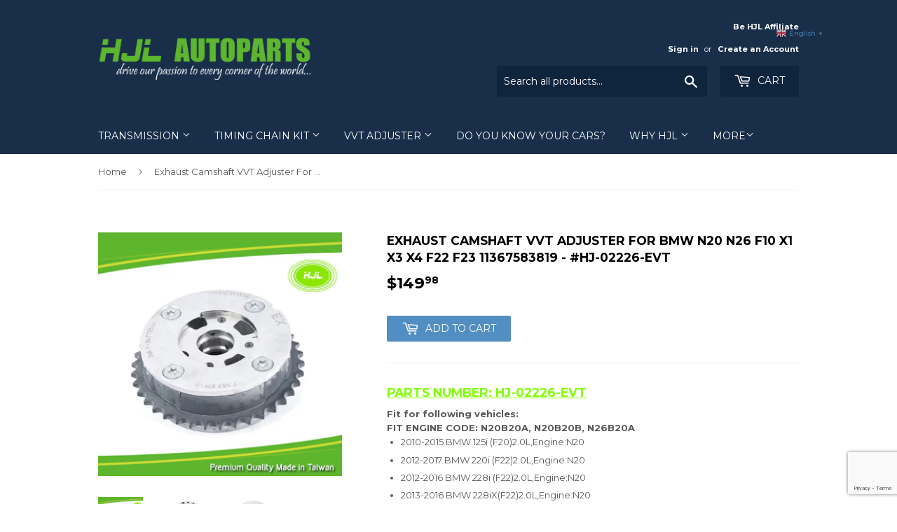

--- FILE ---
content_type: text/html; charset=utf-8
request_url: https://www.hjlautoparts.com/products/exhaust-camshaft-vvt-adjuster-for-bmw-n20-n26-f10-x1-x3-x4-f22-f23-11367583819-hj-02226-evt
body_size: 41504
content:
<!doctype html>
<!--[if lt IE 7]><html class="no-js lt-ie9 lt-ie8 lt-ie7" lang="en"> <![endif]-->
<!--[if IE 7]><html class="no-js lt-ie9 lt-ie8" lang="en"> <![endif]-->
<!--[if IE 8]><html class="no-js lt-ie9" lang="en"> <![endif]--> 
<!--[if IE 9 ]><html class="ie9 no-js"> <![endif]-->
<!--[if (gt IE 9)|!(IE)]><!--> <html class="no-touch no-js" lang="en"> <!--<![endif]-->
<head> 
<!-- Google tag (gtag.js) -->
<script async src="https://www.googletagmanager.com/gtag/js?id=G-BQ91N6J8XY"></script>
<script>
window.dataLayer = window.dataLayer || [];
function gtag(){dataLayer.push(arguments);}
gtag('js', new Date());

gtag('config', 'G-BQ91N6J8XY');
</script>
  
 <script src="https://ajax.googleapis.com/ajax/libs/jquery/1.12.4/jquery.min.js"></script>
    <script>
      $m = $.noConflict(true); 
    </script>
  <meta name="google-site-verification" content="aVrX-WnZLu-aZq59cHyK8OV9FSUIthjQHrZn3OlS8M0" />
 
  <script>(function(H){H.className=H.className.replace(/\bno-js\b/,'js')})(document.documentElement)</script>
  <!-- Basic page needs ================================================== -->
  <meta charset="utf-8">
  <meta http-equiv="X-UA-Compatible" content="IE=edge,chrome=1">

  

  <!-- Title and description ================================================== -->
  <title>
  Exhaust Camshaft VVT Adjuster BMW N20 N26 X1 X3 X4 F10 22#HJ-02226-EVT &ndash; HJL Autoparts
  </title>


 
      
          <meta name="description" content="What are the disadvantages of VVT engine and how much does BMW x1 price? Why does BMW f30 VVT improve performance? Where is BMW x3 m40i variable valve timing solenoid? How do you test a BMW f10 VVT solenoid? Why do VVT-i engines save fuel and what’s the BMW x1 2018 engine? What does BMW x3 M variable valve timing do?">
      
  

  <!-- Product meta ================================================== -->
  <!-- /snippets/social-meta-tags.liquid -->




<meta property="og:site_name" content="HJL Autoparts">
<meta property="og:url" content="https://www.hjlautoparts.com/products/exhaust-camshaft-vvt-adjuster-for-bmw-n20-n26-f10-x1-x3-x4-f22-f23-11367583819-hj-02226-evt">
<meta property="og:title" content="Exhaust Camshaft VVT Adjuster For BMW N20 N26 F10 X1 X3 X4 F22 F23 11367583819 - #HJ-02226-EVT">
<meta property="og:type" content="product">
<meta property="og:description" content="What are the disadvantages of VVT engine and how much does BMW x1 price? Why does BMW f30 VVT improve performance? Where is BMW x3 m40i variable valve timing solenoid? How do you test a BMW f10 VVT solenoid? Why do VVT-i engines save fuel and what’s the BMW x1 2018 engine? What does BMW x3 M variable valve timing do?">

  <meta property="og:price:amount" content="149.98">
  <meta property="og:price:currency" content="USD">

<meta property="og:image" content="http://www.hjlautoparts.com/cdn/shop/products/Exhaust_Outlet_Camshaft_VVT_Adjuster_For_BMW_N20_N26_Z4_320i_xDrive_X3_F10_F22_F23_F30_12-17_11367583819_HJL_02226-EVT_1200x1200.jpg?v=1577090762"><meta property="og:image" content="http://www.hjlautoparts.com/cdn/shop/products/02226_-EVT-1_9a4d52c0-8a27-40ab-b76a-9abc3fe6ff97_1200x1200.jpg?v=1577090766"><meta property="og:image" content="http://www.hjlautoparts.com/cdn/shop/products/02226_-EVT-2_b7ead4cb-6894-402f-b68f-259ac2078134_1200x1200.jpg?v=1577090770">
<meta property="og:image:secure_url" content="https://www.hjlautoparts.com/cdn/shop/products/Exhaust_Outlet_Camshaft_VVT_Adjuster_For_BMW_N20_N26_Z4_320i_xDrive_X3_F10_F22_F23_F30_12-17_11367583819_HJL_02226-EVT_1200x1200.jpg?v=1577090762"><meta property="og:image:secure_url" content="https://www.hjlautoparts.com/cdn/shop/products/02226_-EVT-1_9a4d52c0-8a27-40ab-b76a-9abc3fe6ff97_1200x1200.jpg?v=1577090766"><meta property="og:image:secure_url" content="https://www.hjlautoparts.com/cdn/shop/products/02226_-EVT-2_b7ead4cb-6894-402f-b68f-259ac2078134_1200x1200.jpg?v=1577090770">


<meta name="twitter:card" content="summary_large_image">
<meta name="twitter:title" content="Exhaust Camshaft VVT Adjuster For BMW N20 N26 F10 X1 X3 X4 F22 F23 11367583819 - #HJ-02226-EVT">
<meta name="twitter:description" content="What are the disadvantages of VVT engine and how much does BMW x1 price? Why does BMW f30 VVT improve performance? Where is BMW x3 m40i variable valve timing solenoid? How do you test a BMW f10 VVT solenoid? Why do VVT-i engines save fuel and what’s the BMW x1 2018 engine? What does BMW x3 M variable valve timing do?">


  <!-- Helpers ================================================== -->
  <link rel="canonical" href="https://www.hjlautoparts.com/products/exhaust-camshaft-vvt-adjuster-for-bmw-n20-n26-f10-x1-x3-x4-f22-f23-11367583819-hj-02226-evt">
  <meta name="viewport" content="width=device-width,initial-scale=1">

  <!-- CSS ================================================== -->
  <link href="//www.hjlautoparts.com/cdn/shop/t/45/assets/theme.scss.css?v=95557541322799218901761715795" rel="stylesheet" type="text/css" media="all" />
  
  
  
  <link href="//fonts.googleapis.com/css?family=Montserrat:400,700" rel="stylesheet" type="text/css" media="all" />


  


  



  <!-- Header hook for plugins ================================================== -->
  <script>window.performance && window.performance.mark && window.performance.mark('shopify.content_for_header.start');</script><meta name="google-site-verification" content="JDzXCs-uMjs-60v75rHq_s0EO-2zirGsliPb7Z8Xldw">
<meta id="shopify-digital-wallet" name="shopify-digital-wallet" content="/24089159/digital_wallets/dialog">
<link rel="alternate" type="application/json+oembed" href="https://www.hjlautoparts.com/products/exhaust-camshaft-vvt-adjuster-for-bmw-n20-n26-f10-x1-x3-x4-f22-f23-11367583819-hj-02226-evt.oembed">
<script async="async" src="/checkouts/internal/preloads.js?locale=en-US"></script>
<script id="shopify-features" type="application/json">{"accessToken":"e325c0675192746b4a2c2bea873e474f","betas":["rich-media-storefront-analytics"],"domain":"www.hjlautoparts.com","predictiveSearch":true,"shopId":24089159,"locale":"en"}</script>
<script>var Shopify = Shopify || {};
Shopify.shop = "hjl-autoparts.myshopify.com";
Shopify.locale = "en";
Shopify.currency = {"active":"USD","rate":"1.0"};
Shopify.country = "US";
Shopify.theme = {"name":"TS_bckup of Supply","id":133126455516,"schema_name":"Supply","schema_version":"2.8.0","theme_store_id":679,"role":"main"};
Shopify.theme.handle = "null";
Shopify.theme.style = {"id":null,"handle":null};
Shopify.cdnHost = "www.hjlautoparts.com/cdn";
Shopify.routes = Shopify.routes || {};
Shopify.routes.root = "/";</script>
<script type="module">!function(o){(o.Shopify=o.Shopify||{}).modules=!0}(window);</script>
<script>!function(o){function n(){var o=[];function n(){o.push(Array.prototype.slice.apply(arguments))}return n.q=o,n}var t=o.Shopify=o.Shopify||{};t.loadFeatures=n(),t.autoloadFeatures=n()}(window);</script>
<script id="shop-js-analytics" type="application/json">{"pageType":"product"}</script>
<script defer="defer" async type="module" src="//www.hjlautoparts.com/cdn/shopifycloud/shop-js/modules/v2/client.init-shop-cart-sync_IZsNAliE.en.esm.js"></script>
<script defer="defer" async type="module" src="//www.hjlautoparts.com/cdn/shopifycloud/shop-js/modules/v2/chunk.common_0OUaOowp.esm.js"></script>
<script type="module">
  await import("//www.hjlautoparts.com/cdn/shopifycloud/shop-js/modules/v2/client.init-shop-cart-sync_IZsNAliE.en.esm.js");
await import("//www.hjlautoparts.com/cdn/shopifycloud/shop-js/modules/v2/chunk.common_0OUaOowp.esm.js");

  window.Shopify.SignInWithShop?.initShopCartSync?.({"fedCMEnabled":true,"windoidEnabled":true});

</script>
<script>(function() {
  var isLoaded = false;
  function asyncLoad() {
    if (isLoaded) return;
    isLoaded = true;
    var urls = ["https:\/\/gtranslate.io\/shopify\/gtranslate.js?shop=hjl-autoparts.myshopify.com","\/\/www.powr.io\/powr.js?powr-token=hjl-autoparts.myshopify.com\u0026external-type=shopify\u0026shop=hjl-autoparts.myshopify.com","https:\/\/plugin.brevo.com\/integrations\/api\/sy\/cart_tracking\/script?user_connection_id=5f014380d1a2fe6c880fdb53\u0026ma-key=kned02zyakyn8pynh8jgrrhl\u0026shop=hjl-autoparts.myshopify.com","\/\/www.powr.io\/powr.js?powr-token=hjl-autoparts.myshopify.com\u0026external-type=shopify\u0026shop=hjl-autoparts.myshopify.com","https:\/\/reorder-master.hulkapps.com\/reorderjs\/re-order.js?1646274843\u0026shop=hjl-autoparts.myshopify.com","https:\/\/plugin.brevo.com\/integrations\/api\/automation\/script?user_connection_id=5f014380d1a2fe6c880fdb53\u0026ma-key=kned02zyakyn8pynh8jgrrhl\u0026shop=hjl-autoparts.myshopify.com","https:\/\/omnisnippet1.com\/platforms\/shopify.js?source=scriptTag\u0026v=2025-05-15T12\u0026shop=hjl-autoparts.myshopify.com"];
    for (var i = 0; i < urls.length; i++) {
      var s = document.createElement('script');
      s.type = 'text/javascript';
      s.async = true;
      s.src = urls[i];
      var x = document.getElementsByTagName('script')[0];
      x.parentNode.insertBefore(s, x);
    }
  };
  if(window.attachEvent) {
    window.attachEvent('onload', asyncLoad);
  } else {
    window.addEventListener('load', asyncLoad, false);
  }
})();</script>
<script id="__st">var __st={"a":24089159,"offset":28800,"reqid":"b857fd9f-cc58-4a25-bdc7-79917355c0b9-1768420034","pageurl":"www.hjlautoparts.com\/products\/exhaust-camshaft-vvt-adjuster-for-bmw-n20-n26-f10-x1-x3-x4-f22-f23-11367583819-hj-02226-evt","u":"0073b9d83f5e","p":"product","rtyp":"product","rid":4429972602982};</script>
<script>window.ShopifyPaypalV4VisibilityTracking = true;</script>
<script id="captcha-bootstrap">!function(){'use strict';const t='contact',e='account',n='new_comment',o=[[t,t],['blogs',n],['comments',n],[t,'customer']],c=[[e,'customer_login'],[e,'guest_login'],[e,'recover_customer_password'],[e,'create_customer']],r=t=>t.map((([t,e])=>`form[action*='/${t}']:not([data-nocaptcha='true']) input[name='form_type'][value='${e}']`)).join(','),a=t=>()=>t?[...document.querySelectorAll(t)].map((t=>t.form)):[];function s(){const t=[...o],e=r(t);return a(e)}const i='password',u='form_key',d=['recaptcha-v3-token','g-recaptcha-response','h-captcha-response',i],f=()=>{try{return window.sessionStorage}catch{return}},m='__shopify_v',_=t=>t.elements[u];function p(t,e,n=!1){try{const o=window.sessionStorage,c=JSON.parse(o.getItem(e)),{data:r}=function(t){const{data:e,action:n}=t;return t[m]||n?{data:e,action:n}:{data:t,action:n}}(c);for(const[e,n]of Object.entries(r))t.elements[e]&&(t.elements[e].value=n);n&&o.removeItem(e)}catch(o){console.error('form repopulation failed',{error:o})}}const l='form_type',E='cptcha';function T(t){t.dataset[E]=!0}const w=window,h=w.document,L='Shopify',v='ce_forms',y='captcha';let A=!1;((t,e)=>{const n=(g='f06e6c50-85a8-45c8-87d0-21a2b65856fe',I='https://cdn.shopify.com/shopifycloud/storefront-forms-hcaptcha/ce_storefront_forms_captcha_hcaptcha.v1.5.2.iife.js',D={infoText:'Protected by hCaptcha',privacyText:'Privacy',termsText:'Terms'},(t,e,n)=>{const o=w[L][v],c=o.bindForm;if(c)return c(t,g,e,D).then(n);var r;o.q.push([[t,g,e,D],n]),r=I,A||(h.body.append(Object.assign(h.createElement('script'),{id:'captcha-provider',async:!0,src:r})),A=!0)});var g,I,D;w[L]=w[L]||{},w[L][v]=w[L][v]||{},w[L][v].q=[],w[L][y]=w[L][y]||{},w[L][y].protect=function(t,e){n(t,void 0,e),T(t)},Object.freeze(w[L][y]),function(t,e,n,w,h,L){const[v,y,A,g]=function(t,e,n){const i=e?o:[],u=t?c:[],d=[...i,...u],f=r(d),m=r(i),_=r(d.filter((([t,e])=>n.includes(e))));return[a(f),a(m),a(_),s()]}(w,h,L),I=t=>{const e=t.target;return e instanceof HTMLFormElement?e:e&&e.form},D=t=>v().includes(t);t.addEventListener('submit',(t=>{const e=I(t);if(!e)return;const n=D(e)&&!e.dataset.hcaptchaBound&&!e.dataset.recaptchaBound,o=_(e),c=g().includes(e)&&(!o||!o.value);(n||c)&&t.preventDefault(),c&&!n&&(function(t){try{if(!f())return;!function(t){const e=f();if(!e)return;const n=_(t);if(!n)return;const o=n.value;o&&e.removeItem(o)}(t);const e=Array.from(Array(32),(()=>Math.random().toString(36)[2])).join('');!function(t,e){_(t)||t.append(Object.assign(document.createElement('input'),{type:'hidden',name:u})),t.elements[u].value=e}(t,e),function(t,e){const n=f();if(!n)return;const o=[...t.querySelectorAll(`input[type='${i}']`)].map((({name:t})=>t)),c=[...d,...o],r={};for(const[a,s]of new FormData(t).entries())c.includes(a)||(r[a]=s);n.setItem(e,JSON.stringify({[m]:1,action:t.action,data:r}))}(t,e)}catch(e){console.error('failed to persist form',e)}}(e),e.submit())}));const S=(t,e)=>{t&&!t.dataset[E]&&(n(t,e.some((e=>e===t))),T(t))};for(const o of['focusin','change'])t.addEventListener(o,(t=>{const e=I(t);D(e)&&S(e,y())}));const B=e.get('form_key'),M=e.get(l),P=B&&M;t.addEventListener('DOMContentLoaded',(()=>{const t=y();if(P)for(const e of t)e.elements[l].value===M&&p(e,B);[...new Set([...A(),...v().filter((t=>'true'===t.dataset.shopifyCaptcha))])].forEach((e=>S(e,t)))}))}(h,new URLSearchParams(w.location.search),n,t,e,['guest_login'])})(!0,!0)}();</script>
<script integrity="sha256-4kQ18oKyAcykRKYeNunJcIwy7WH5gtpwJnB7kiuLZ1E=" data-source-attribution="shopify.loadfeatures" defer="defer" src="//www.hjlautoparts.com/cdn/shopifycloud/storefront/assets/storefront/load_feature-a0a9edcb.js" crossorigin="anonymous"></script>
<script data-source-attribution="shopify.dynamic_checkout.dynamic.init">var Shopify=Shopify||{};Shopify.PaymentButton=Shopify.PaymentButton||{isStorefrontPortableWallets:!0,init:function(){window.Shopify.PaymentButton.init=function(){};var t=document.createElement("script");t.src="https://www.hjlautoparts.com/cdn/shopifycloud/portable-wallets/latest/portable-wallets.en.js",t.type="module",document.head.appendChild(t)}};
</script>
<script data-source-attribution="shopify.dynamic_checkout.buyer_consent">
  function portableWalletsHideBuyerConsent(e){var t=document.getElementById("shopify-buyer-consent"),n=document.getElementById("shopify-subscription-policy-button");t&&n&&(t.classList.add("hidden"),t.setAttribute("aria-hidden","true"),n.removeEventListener("click",e))}function portableWalletsShowBuyerConsent(e){var t=document.getElementById("shopify-buyer-consent"),n=document.getElementById("shopify-subscription-policy-button");t&&n&&(t.classList.remove("hidden"),t.removeAttribute("aria-hidden"),n.addEventListener("click",e))}window.Shopify?.PaymentButton&&(window.Shopify.PaymentButton.hideBuyerConsent=portableWalletsHideBuyerConsent,window.Shopify.PaymentButton.showBuyerConsent=portableWalletsShowBuyerConsent);
</script>
<script data-source-attribution="shopify.dynamic_checkout.cart.bootstrap">document.addEventListener("DOMContentLoaded",(function(){function t(){return document.querySelector("shopify-accelerated-checkout-cart, shopify-accelerated-checkout")}if(t())Shopify.PaymentButton.init();else{new MutationObserver((function(e,n){t()&&(Shopify.PaymentButton.init(),n.disconnect())})).observe(document.body,{childList:!0,subtree:!0})}}));
</script>
<link id="shopify-accelerated-checkout-styles" rel="stylesheet" media="screen" href="https://www.hjlautoparts.com/cdn/shopifycloud/portable-wallets/latest/accelerated-checkout-backwards-compat.css" crossorigin="anonymous">
<style id="shopify-accelerated-checkout-cart">
        #shopify-buyer-consent {
  margin-top: 1em;
  display: inline-block;
  width: 100%;
}

#shopify-buyer-consent.hidden {
  display: none;
}

#shopify-subscription-policy-button {
  background: none;
  border: none;
  padding: 0;
  text-decoration: underline;
  font-size: inherit;
  cursor: pointer;
}

#shopify-subscription-policy-button::before {
  box-shadow: none;
}

      </style>

<script>window.performance && window.performance.mark && window.performance.mark('shopify.content_for_header.end');</script>
        <link href="//www.hjlautoparts.com/cdn/shop/t/45/assets/scm-spinner.css?v=24954998740534677821653856619" rel="stylesheet" type="text/css" media="all" />
<script src="//www.hjlautoparts.com/cdn/shop/t/45/assets/scm-spinner.js?v=148138309558876159231653856619" async></script>

        

  

<!--[if lt IE 9]>
<script src="//cdnjs.cloudflare.com/ajax/libs/html5shiv/3.7.2/html5shiv.min.js" type="text/javascript"></script>
<script src="//www.hjlautoparts.com/cdn/shop/t/45/assets/respond.min.js?1068" type="text/javascript"></script>
<link href="//www.hjlautoparts.com/cdn/shop/t/45/assets/respond-proxy.html" id="respond-proxy" rel="respond-proxy" />
<link href="//www.hjlautoparts.com/search?q=b68d99fd8a0eb11e6ec4d01076dbfada" id="respond-redirect" rel="respond-redirect" />
<script src="//www.hjlautoparts.com/search?q=b68d99fd8a0eb11e6ec4d01076dbfada" type="text/javascript"></script>
<![endif]-->
<!--[if (lte IE 9) ]><script src="//www.hjlautoparts.com/cdn/shop/t/45/assets/match-media.min.js?1068" type="text/javascript"></script><![endif]-->


  
  

  <script src="//www.hjlautoparts.com/cdn/shop/t/45/assets/jquery-2.2.3.min.js?v=33595723107794309271653856616" type="text/javascript"></script>

  <!--[if (gt IE 9)|!(IE)]><!--><script src="//www.hjlautoparts.com/cdn/shop/t/45/assets/lazysizes.min.js?v=156598953462249428981653856616" async="async"></script><!--<![endif]-->
  <!--[if lte IE 9]><script src="//www.hjlautoparts.com/cdn/shop/t/45/assets/lazysizes.min.js?v=156598953462249428981653856616"></script><![endif]-->

  <!--[if (gt IE 9)|!(IE)]><!--><script src="//www.hjlautoparts.com/cdn/shop/t/45/assets/vendor.js?v=36052345436231778671653856857" defer="defer"></script><!--<![endif]-->
  <!--[if lte IE 9]><script src="//www.hjlautoparts.com/cdn/shop/t/45/assets/vendor.js?v=36052345436231778671653856857"></script><![endif]-->

  <!--[if (gt IE 9)|!(IE)]><!--><script src="//www.hjlautoparts.com/cdn/shop/t/45/assets/theme.js?v=182731477262182038131653856629" defer="defer"></script><!--<![endif]-->
  <!--[if lte IE 9]><script src="//www.hjlautoparts.com/cdn/shop/t/45/assets/theme.js?v=182731477262182038131653856629"></script><![endif]-->


<!-- "snippets/weglot_hreftags.liquid" was not rendered, the associated app was uninstalled -->


<!-- "snippets/weglot_switcher.liquid" was not rendered, the associated app was uninstalled -->

 
 
<script id='geoshippingbarscript' mlveda='www.hjlautoparts.com' src='https://hjl-autoparts.myshopify.com/apps/GeoShippingBar/GeoShipingBarProxy.js'></script>
<link href="//www.hjlautoparts.com/cdn/shop/t/45/assets/mlveda-shippingbar.css?v=16625328470919625871653856617" rel="stylesheet" type="text/css" media="all" /> 
<link href='https://fonts.googleapis.com/css?family=Lato:300,400,700,900|Manjari:400,700|Nunito:300,400,600,700,800|Roboto:300,400,500,700,900&display=swap' rel='stylesheet'>
                                   <link rel='stylesheet' href='https://reorder-master.hulkapps.com/css/re-order.css?v=2022-06-28 09:30:28'>
<!-- BEGIN app block: shopify://apps/cbb-shipping-rates/blocks/app-embed-block/de9da91b-8d51-4359-81df-b8b0288464c7 --><script>
    window.codeblackbelt = window.codeblackbelt || {};
    window.codeblackbelt.shop = window.codeblackbelt.shop || 'hjl-autoparts.myshopify.com';
    </script><script src="//cdn.codeblackbelt.com/widgets/shipping-rates-calculator-plus/main.min.js?version=2026011503+0800" async></script>
<!-- END app block --><link href="https://monorail-edge.shopifysvc.com" rel="dns-prefetch">
<script>(function(){if ("sendBeacon" in navigator && "performance" in window) {try {var session_token_from_headers = performance.getEntriesByType('navigation')[0].serverTiming.find(x => x.name == '_s').description;} catch {var session_token_from_headers = undefined;}var session_cookie_matches = document.cookie.match(/_shopify_s=([^;]*)/);var session_token_from_cookie = session_cookie_matches && session_cookie_matches.length === 2 ? session_cookie_matches[1] : "";var session_token = session_token_from_headers || session_token_from_cookie || "";function handle_abandonment_event(e) {var entries = performance.getEntries().filter(function(entry) {return /monorail-edge.shopifysvc.com/.test(entry.name);});if (!window.abandonment_tracked && entries.length === 0) {window.abandonment_tracked = true;var currentMs = Date.now();var navigation_start = performance.timing.navigationStart;var payload = {shop_id: 24089159,url: window.location.href,navigation_start,duration: currentMs - navigation_start,session_token,page_type: "product"};window.navigator.sendBeacon("https://monorail-edge.shopifysvc.com/v1/produce", JSON.stringify({schema_id: "online_store_buyer_site_abandonment/1.1",payload: payload,metadata: {event_created_at_ms: currentMs,event_sent_at_ms: currentMs}}));}}window.addEventListener('pagehide', handle_abandonment_event);}}());</script>
<script id="web-pixels-manager-setup">(function e(e,d,r,n,o){if(void 0===o&&(o={}),!Boolean(null===(a=null===(i=window.Shopify)||void 0===i?void 0:i.analytics)||void 0===a?void 0:a.replayQueue)){var i,a;window.Shopify=window.Shopify||{};var t=window.Shopify;t.analytics=t.analytics||{};var s=t.analytics;s.replayQueue=[],s.publish=function(e,d,r){return s.replayQueue.push([e,d,r]),!0};try{self.performance.mark("wpm:start")}catch(e){}var l=function(){var e={modern:/Edge?\/(1{2}[4-9]|1[2-9]\d|[2-9]\d{2}|\d{4,})\.\d+(\.\d+|)|Firefox\/(1{2}[4-9]|1[2-9]\d|[2-9]\d{2}|\d{4,})\.\d+(\.\d+|)|Chrom(ium|e)\/(9{2}|\d{3,})\.\d+(\.\d+|)|(Maci|X1{2}).+ Version\/(15\.\d+|(1[6-9]|[2-9]\d|\d{3,})\.\d+)([,.]\d+|)( \(\w+\)|)( Mobile\/\w+|) Safari\/|Chrome.+OPR\/(9{2}|\d{3,})\.\d+\.\d+|(CPU[ +]OS|iPhone[ +]OS|CPU[ +]iPhone|CPU IPhone OS|CPU iPad OS)[ +]+(15[._]\d+|(1[6-9]|[2-9]\d|\d{3,})[._]\d+)([._]\d+|)|Android:?[ /-](13[3-9]|1[4-9]\d|[2-9]\d{2}|\d{4,})(\.\d+|)(\.\d+|)|Android.+Firefox\/(13[5-9]|1[4-9]\d|[2-9]\d{2}|\d{4,})\.\d+(\.\d+|)|Android.+Chrom(ium|e)\/(13[3-9]|1[4-9]\d|[2-9]\d{2}|\d{4,})\.\d+(\.\d+|)|SamsungBrowser\/([2-9]\d|\d{3,})\.\d+/,legacy:/Edge?\/(1[6-9]|[2-9]\d|\d{3,})\.\d+(\.\d+|)|Firefox\/(5[4-9]|[6-9]\d|\d{3,})\.\d+(\.\d+|)|Chrom(ium|e)\/(5[1-9]|[6-9]\d|\d{3,})\.\d+(\.\d+|)([\d.]+$|.*Safari\/(?![\d.]+ Edge\/[\d.]+$))|(Maci|X1{2}).+ Version\/(10\.\d+|(1[1-9]|[2-9]\d|\d{3,})\.\d+)([,.]\d+|)( \(\w+\)|)( Mobile\/\w+|) Safari\/|Chrome.+OPR\/(3[89]|[4-9]\d|\d{3,})\.\d+\.\d+|(CPU[ +]OS|iPhone[ +]OS|CPU[ +]iPhone|CPU IPhone OS|CPU iPad OS)[ +]+(10[._]\d+|(1[1-9]|[2-9]\d|\d{3,})[._]\d+)([._]\d+|)|Android:?[ /-](13[3-9]|1[4-9]\d|[2-9]\d{2}|\d{4,})(\.\d+|)(\.\d+|)|Mobile Safari.+OPR\/([89]\d|\d{3,})\.\d+\.\d+|Android.+Firefox\/(13[5-9]|1[4-9]\d|[2-9]\d{2}|\d{4,})\.\d+(\.\d+|)|Android.+Chrom(ium|e)\/(13[3-9]|1[4-9]\d|[2-9]\d{2}|\d{4,})\.\d+(\.\d+|)|Android.+(UC? ?Browser|UCWEB|U3)[ /]?(15\.([5-9]|\d{2,})|(1[6-9]|[2-9]\d|\d{3,})\.\d+)\.\d+|SamsungBrowser\/(5\.\d+|([6-9]|\d{2,})\.\d+)|Android.+MQ{2}Browser\/(14(\.(9|\d{2,})|)|(1[5-9]|[2-9]\d|\d{3,})(\.\d+|))(\.\d+|)|K[Aa][Ii]OS\/(3\.\d+|([4-9]|\d{2,})\.\d+)(\.\d+|)/},d=e.modern,r=e.legacy,n=navigator.userAgent;return n.match(d)?"modern":n.match(r)?"legacy":"unknown"}(),u="modern"===l?"modern":"legacy",c=(null!=n?n:{modern:"",legacy:""})[u],f=function(e){return[e.baseUrl,"/wpm","/b",e.hashVersion,"modern"===e.buildTarget?"m":"l",".js"].join("")}({baseUrl:d,hashVersion:r,buildTarget:u}),m=function(e){var d=e.version,r=e.bundleTarget,n=e.surface,o=e.pageUrl,i=e.monorailEndpoint;return{emit:function(e){var a=e.status,t=e.errorMsg,s=(new Date).getTime(),l=JSON.stringify({metadata:{event_sent_at_ms:s},events:[{schema_id:"web_pixels_manager_load/3.1",payload:{version:d,bundle_target:r,page_url:o,status:a,surface:n,error_msg:t},metadata:{event_created_at_ms:s}}]});if(!i)return console&&console.warn&&console.warn("[Web Pixels Manager] No Monorail endpoint provided, skipping logging."),!1;try{return self.navigator.sendBeacon.bind(self.navigator)(i,l)}catch(e){}var u=new XMLHttpRequest;try{return u.open("POST",i,!0),u.setRequestHeader("Content-Type","text/plain"),u.send(l),!0}catch(e){return console&&console.warn&&console.warn("[Web Pixels Manager] Got an unhandled error while logging to Monorail."),!1}}}}({version:r,bundleTarget:l,surface:e.surface,pageUrl:self.location.href,monorailEndpoint:e.monorailEndpoint});try{o.browserTarget=l,function(e){var d=e.src,r=e.async,n=void 0===r||r,o=e.onload,i=e.onerror,a=e.sri,t=e.scriptDataAttributes,s=void 0===t?{}:t,l=document.createElement("script"),u=document.querySelector("head"),c=document.querySelector("body");if(l.async=n,l.src=d,a&&(l.integrity=a,l.crossOrigin="anonymous"),s)for(var f in s)if(Object.prototype.hasOwnProperty.call(s,f))try{l.dataset[f]=s[f]}catch(e){}if(o&&l.addEventListener("load",o),i&&l.addEventListener("error",i),u)u.appendChild(l);else{if(!c)throw new Error("Did not find a head or body element to append the script");c.appendChild(l)}}({src:f,async:!0,onload:function(){if(!function(){var e,d;return Boolean(null===(d=null===(e=window.Shopify)||void 0===e?void 0:e.analytics)||void 0===d?void 0:d.initialized)}()){var d=window.webPixelsManager.init(e)||void 0;if(d){var r=window.Shopify.analytics;r.replayQueue.forEach((function(e){var r=e[0],n=e[1],o=e[2];d.publishCustomEvent(r,n,o)})),r.replayQueue=[],r.publish=d.publishCustomEvent,r.visitor=d.visitor,r.initialized=!0}}},onerror:function(){return m.emit({status:"failed",errorMsg:"".concat(f," has failed to load")})},sri:function(e){var d=/^sha384-[A-Za-z0-9+/=]+$/;return"string"==typeof e&&d.test(e)}(c)?c:"",scriptDataAttributes:o}),m.emit({status:"loading"})}catch(e){m.emit({status:"failed",errorMsg:(null==e?void 0:e.message)||"Unknown error"})}}})({shopId: 24089159,storefrontBaseUrl: "https://www.hjlautoparts.com",extensionsBaseUrl: "https://extensions.shopifycdn.com/cdn/shopifycloud/web-pixels-manager",monorailEndpoint: "https://monorail-edge.shopifysvc.com/unstable/produce_batch",surface: "storefront-renderer",enabledBetaFlags: ["2dca8a86","a0d5f9d2"],webPixelsConfigList: [{"id":"58589404","eventPayloadVersion":"v1","runtimeContext":"LAX","scriptVersion":"1","type":"CUSTOM","privacyPurposes":["MARKETING"],"name":"Meta pixel (migrated)"},{"id":"72876252","eventPayloadVersion":"v1","runtimeContext":"LAX","scriptVersion":"1","type":"CUSTOM","privacyPurposes":["ANALYTICS"],"name":"Google Analytics tag (migrated)"},{"id":"shopify-app-pixel","configuration":"{}","eventPayloadVersion":"v1","runtimeContext":"STRICT","scriptVersion":"0450","apiClientId":"shopify-pixel","type":"APP","privacyPurposes":["ANALYTICS","MARKETING"]},{"id":"shopify-custom-pixel","eventPayloadVersion":"v1","runtimeContext":"LAX","scriptVersion":"0450","apiClientId":"shopify-pixel","type":"CUSTOM","privacyPurposes":["ANALYTICS","MARKETING"]}],isMerchantRequest: false,initData: {"shop":{"name":"HJL Autoparts","paymentSettings":{"currencyCode":"USD"},"myshopifyDomain":"hjl-autoparts.myshopify.com","countryCode":"TW","storefrontUrl":"https:\/\/www.hjlautoparts.com"},"customer":null,"cart":null,"checkout":null,"productVariants":[{"price":{"amount":149.98,"currencyCode":"USD"},"product":{"title":"Exhaust Camshaft VVT Adjuster For BMW N20 N26 F10 X1 X3 X4 F22 F23 11367583819 - #HJ-02226-EVT","vendor":"HJL Autoparts","id":"4429972602982","untranslatedTitle":"Exhaust Camshaft VVT Adjuster For BMW N20 N26 F10 X1 X3 X4 F22 F23 11367583819 - #HJ-02226-EVT","url":"\/products\/exhaust-camshaft-vvt-adjuster-for-bmw-n20-n26-f10-x1-x3-x4-f22-f23-11367583819-hj-02226-evt","type":"HJ-02226-EVT"},"id":"31241497706598","image":{"src":"\/\/www.hjlautoparts.com\/cdn\/shop\/products\/Exhaust_Outlet_Camshaft_VVT_Adjuster_For_BMW_N20_N26_Z4_320i_xDrive_X3_F10_F22_F23_F30_12-17_11367583819_HJL_02226-EVT.jpg?v=1577090762"},"sku":"HJ-02226-EVT","title":"Default Title","untranslatedTitle":"Default Title"}],"purchasingCompany":null},},"https://www.hjlautoparts.com/cdn","7cecd0b6w90c54c6cpe92089d5m57a67346",{"modern":"","legacy":""},{"shopId":"24089159","storefrontBaseUrl":"https:\/\/www.hjlautoparts.com","extensionBaseUrl":"https:\/\/extensions.shopifycdn.com\/cdn\/shopifycloud\/web-pixels-manager","surface":"storefront-renderer","enabledBetaFlags":"[\"2dca8a86\", \"a0d5f9d2\"]","isMerchantRequest":"false","hashVersion":"7cecd0b6w90c54c6cpe92089d5m57a67346","publish":"custom","events":"[[\"page_viewed\",{}],[\"product_viewed\",{\"productVariant\":{\"price\":{\"amount\":149.98,\"currencyCode\":\"USD\"},\"product\":{\"title\":\"Exhaust Camshaft VVT Adjuster For BMW N20 N26 F10 X1 X3 X4 F22 F23 11367583819 - #HJ-02226-EVT\",\"vendor\":\"HJL Autoparts\",\"id\":\"4429972602982\",\"untranslatedTitle\":\"Exhaust Camshaft VVT Adjuster For BMW N20 N26 F10 X1 X3 X4 F22 F23 11367583819 - #HJ-02226-EVT\",\"url\":\"\/products\/exhaust-camshaft-vvt-adjuster-for-bmw-n20-n26-f10-x1-x3-x4-f22-f23-11367583819-hj-02226-evt\",\"type\":\"HJ-02226-EVT\"},\"id\":\"31241497706598\",\"image\":{\"src\":\"\/\/www.hjlautoparts.com\/cdn\/shop\/products\/Exhaust_Outlet_Camshaft_VVT_Adjuster_For_BMW_N20_N26_Z4_320i_xDrive_X3_F10_F22_F23_F30_12-17_11367583819_HJL_02226-EVT.jpg?v=1577090762\"},\"sku\":\"HJ-02226-EVT\",\"title\":\"Default Title\",\"untranslatedTitle\":\"Default Title\"}}]]"});</script><script>
  window.ShopifyAnalytics = window.ShopifyAnalytics || {};
  window.ShopifyAnalytics.meta = window.ShopifyAnalytics.meta || {};
  window.ShopifyAnalytics.meta.currency = 'USD';
  var meta = {"product":{"id":4429972602982,"gid":"gid:\/\/shopify\/Product\/4429972602982","vendor":"HJL Autoparts","type":"HJ-02226-EVT","handle":"exhaust-camshaft-vvt-adjuster-for-bmw-n20-n26-f10-x1-x3-x4-f22-f23-11367583819-hj-02226-evt","variants":[{"id":31241497706598,"price":14998,"name":"Exhaust Camshaft VVT Adjuster For BMW N20 N26 F10 X1 X3 X4 F22 F23 11367583819 - #HJ-02226-EVT","public_title":null,"sku":"HJ-02226-EVT"}],"remote":false},"page":{"pageType":"product","resourceType":"product","resourceId":4429972602982,"requestId":"b857fd9f-cc58-4a25-bdc7-79917355c0b9-1768420034"}};
  for (var attr in meta) {
    window.ShopifyAnalytics.meta[attr] = meta[attr];
  }
</script>
<script class="analytics">
  (function () {
    var customDocumentWrite = function(content) {
      var jquery = null;

      if (window.jQuery) {
        jquery = window.jQuery;
      } else if (window.Checkout && window.Checkout.$) {
        jquery = window.Checkout.$;
      }

      if (jquery) {
        jquery('body').append(content);
      }
    };

    var hasLoggedConversion = function(token) {
      if (token) {
        return document.cookie.indexOf('loggedConversion=' + token) !== -1;
      }
      return false;
    }

    var setCookieIfConversion = function(token) {
      if (token) {
        var twoMonthsFromNow = new Date(Date.now());
        twoMonthsFromNow.setMonth(twoMonthsFromNow.getMonth() + 2);

        document.cookie = 'loggedConversion=' + token + '; expires=' + twoMonthsFromNow;
      }
    }

    var trekkie = window.ShopifyAnalytics.lib = window.trekkie = window.trekkie || [];
    if (trekkie.integrations) {
      return;
    }
    trekkie.methods = [
      'identify',
      'page',
      'ready',
      'track',
      'trackForm',
      'trackLink'
    ];
    trekkie.factory = function(method) {
      return function() {
        var args = Array.prototype.slice.call(arguments);
        args.unshift(method);
        trekkie.push(args);
        return trekkie;
      };
    };
    for (var i = 0; i < trekkie.methods.length; i++) {
      var key = trekkie.methods[i];
      trekkie[key] = trekkie.factory(key);
    }
    trekkie.load = function(config) {
      trekkie.config = config || {};
      trekkie.config.initialDocumentCookie = document.cookie;
      var first = document.getElementsByTagName('script')[0];
      var script = document.createElement('script');
      script.type = 'text/javascript';
      script.onerror = function(e) {
        var scriptFallback = document.createElement('script');
        scriptFallback.type = 'text/javascript';
        scriptFallback.onerror = function(error) {
                var Monorail = {
      produce: function produce(monorailDomain, schemaId, payload) {
        var currentMs = new Date().getTime();
        var event = {
          schema_id: schemaId,
          payload: payload,
          metadata: {
            event_created_at_ms: currentMs,
            event_sent_at_ms: currentMs
          }
        };
        return Monorail.sendRequest("https://" + monorailDomain + "/v1/produce", JSON.stringify(event));
      },
      sendRequest: function sendRequest(endpointUrl, payload) {
        // Try the sendBeacon API
        if (window && window.navigator && typeof window.navigator.sendBeacon === 'function' && typeof window.Blob === 'function' && !Monorail.isIos12()) {
          var blobData = new window.Blob([payload], {
            type: 'text/plain'
          });

          if (window.navigator.sendBeacon(endpointUrl, blobData)) {
            return true;
          } // sendBeacon was not successful

        } // XHR beacon

        var xhr = new XMLHttpRequest();

        try {
          xhr.open('POST', endpointUrl);
          xhr.setRequestHeader('Content-Type', 'text/plain');
          xhr.send(payload);
        } catch (e) {
          console.log(e);
        }

        return false;
      },
      isIos12: function isIos12() {
        return window.navigator.userAgent.lastIndexOf('iPhone; CPU iPhone OS 12_') !== -1 || window.navigator.userAgent.lastIndexOf('iPad; CPU OS 12_') !== -1;
      }
    };
    Monorail.produce('monorail-edge.shopifysvc.com',
      'trekkie_storefront_load_errors/1.1',
      {shop_id: 24089159,
      theme_id: 133126455516,
      app_name: "storefront",
      context_url: window.location.href,
      source_url: "//www.hjlautoparts.com/cdn/s/trekkie.storefront.55c6279c31a6628627b2ba1c5ff367020da294e2.min.js"});

        };
        scriptFallback.async = true;
        scriptFallback.src = '//www.hjlautoparts.com/cdn/s/trekkie.storefront.55c6279c31a6628627b2ba1c5ff367020da294e2.min.js';
        first.parentNode.insertBefore(scriptFallback, first);
      };
      script.async = true;
      script.src = '//www.hjlautoparts.com/cdn/s/trekkie.storefront.55c6279c31a6628627b2ba1c5ff367020da294e2.min.js';
      first.parentNode.insertBefore(script, first);
    };
    trekkie.load(
      {"Trekkie":{"appName":"storefront","development":false,"defaultAttributes":{"shopId":24089159,"isMerchantRequest":null,"themeId":133126455516,"themeCityHash":"14174432623743415003","contentLanguage":"en","currency":"USD","eventMetadataId":"a6ad7882-50c2-4550-94f4-a9a210c245d1"},"isServerSideCookieWritingEnabled":true,"monorailRegion":"shop_domain","enabledBetaFlags":["65f19447"]},"Session Attribution":{},"S2S":{"facebookCapiEnabled":false,"source":"trekkie-storefront-renderer","apiClientId":580111}}
    );

    var loaded = false;
    trekkie.ready(function() {
      if (loaded) return;
      loaded = true;

      window.ShopifyAnalytics.lib = window.trekkie;

      var originalDocumentWrite = document.write;
      document.write = customDocumentWrite;
      try { window.ShopifyAnalytics.merchantGoogleAnalytics.call(this); } catch(error) {};
      document.write = originalDocumentWrite;

      window.ShopifyAnalytics.lib.page(null,{"pageType":"product","resourceType":"product","resourceId":4429972602982,"requestId":"b857fd9f-cc58-4a25-bdc7-79917355c0b9-1768420034","shopifyEmitted":true});

      var match = window.location.pathname.match(/checkouts\/(.+)\/(thank_you|post_purchase)/)
      var token = match? match[1]: undefined;
      if (!hasLoggedConversion(token)) {
        setCookieIfConversion(token);
        window.ShopifyAnalytics.lib.track("Viewed Product",{"currency":"USD","variantId":31241497706598,"productId":4429972602982,"productGid":"gid:\/\/shopify\/Product\/4429972602982","name":"Exhaust Camshaft VVT Adjuster For BMW N20 N26 F10 X1 X3 X4 F22 F23 11367583819 - #HJ-02226-EVT","price":"149.98","sku":"HJ-02226-EVT","brand":"HJL Autoparts","variant":null,"category":"HJ-02226-EVT","nonInteraction":true,"remote":false},undefined,undefined,{"shopifyEmitted":true});
      window.ShopifyAnalytics.lib.track("monorail:\/\/trekkie_storefront_viewed_product\/1.1",{"currency":"USD","variantId":31241497706598,"productId":4429972602982,"productGid":"gid:\/\/shopify\/Product\/4429972602982","name":"Exhaust Camshaft VVT Adjuster For BMW N20 N26 F10 X1 X3 X4 F22 F23 11367583819 - #HJ-02226-EVT","price":"149.98","sku":"HJ-02226-EVT","brand":"HJL Autoparts","variant":null,"category":"HJ-02226-EVT","nonInteraction":true,"remote":false,"referer":"https:\/\/www.hjlautoparts.com\/products\/exhaust-camshaft-vvt-adjuster-for-bmw-n20-n26-f10-x1-x3-x4-f22-f23-11367583819-hj-02226-evt"});
      }
    });


        var eventsListenerScript = document.createElement('script');
        eventsListenerScript.async = true;
        eventsListenerScript.src = "//www.hjlautoparts.com/cdn/shopifycloud/storefront/assets/shop_events_listener-3da45d37.js";
        document.getElementsByTagName('head')[0].appendChild(eventsListenerScript);

})();</script>
  <script>
  if (!window.ga || (window.ga && typeof window.ga !== 'function')) {
    window.ga = function ga() {
      (window.ga.q = window.ga.q || []).push(arguments);
      if (window.Shopify && window.Shopify.analytics && typeof window.Shopify.analytics.publish === 'function') {
        window.Shopify.analytics.publish("ga_stub_called", {}, {sendTo: "google_osp_migration"});
      }
      console.error("Shopify's Google Analytics stub called with:", Array.from(arguments), "\nSee https://help.shopify.com/manual/promoting-marketing/pixels/pixel-migration#google for more information.");
    };
    if (window.Shopify && window.Shopify.analytics && typeof window.Shopify.analytics.publish === 'function') {
      window.Shopify.analytics.publish("ga_stub_initialized", {}, {sendTo: "google_osp_migration"});
    }
  }
</script>
<script
  defer
  src="https://www.hjlautoparts.com/cdn/shopifycloud/perf-kit/shopify-perf-kit-3.0.3.min.js"
  data-application="storefront-renderer"
  data-shop-id="24089159"
  data-render-region="gcp-us-central1"
  data-page-type="product"
  data-theme-instance-id="133126455516"
  data-theme-name="Supply"
  data-theme-version="2.8.0"
  data-monorail-region="shop_domain"
  data-resource-timing-sampling-rate="10"
  data-shs="true"
  data-shs-beacon="true"
  data-shs-export-with-fetch="true"
  data-shs-logs-sample-rate="1"
  data-shs-beacon-endpoint="https://www.hjlautoparts.com/api/collect"
></script>
</head>

<body id="exhaust-camshaft-vvt-adjuster-bmw-n20-n26-x1-x3-x4-f10-22-hj-02226-evt" class="template-product" >

  <div id="shopify-section-header" class="shopify-section header-section"><header class="site-header" role="banner" data-section-id="header" data-section-type="header-section">
  <div class="wrapper">

    <div class="grid--full">
      <div class="grid-item large--one-half">
        
          <div class="h1 header-logo" itemscope itemtype="http://schema.org/Organization">
        
          
          

          <a href="/" itemprop="url">
            <div class="lazyload__image-wrapper no-js" style="max-width:305px;">
              <div style="padding-top:20.0%;">
                <img class="lazyload js"
                  data-src="//www.hjlautoparts.com/cdn/shop/files/HJL_site-logo_banner-R1_{width}x.png?v=1613551597"
                  data-widths="[180, 360, 540, 720, 900, 1080, 1296, 1512, 1728, 2048]"
                  data-aspectratio="5.0"
                  data-sizes="auto"
                  alt="HJL Autoparts"
                  style="width:305px;">
              </div>
            </div>
            <noscript>
              
              <img src="//www.hjlautoparts.com/cdn/shop/files/HJL_site-logo_banner-R1_305x.png?v=1613551597"
                srcset="//www.hjlautoparts.com/cdn/shop/files/HJL_site-logo_banner-R1_305x.png?v=1613551597 1x, //www.hjlautoparts.com/cdn/shop/files/HJL_site-logo_banner-R1_305x@2x.png?v=1613551597 2x"
                alt="HJL Autoparts"
                itemprop="logo"
                style="max-width:305px;">
            </noscript>
          </a>
          
        
          </div>
        
      </div>

      <div class="grid-item large--one-half text-center large--text-right">
        
          <div class="site-header--text-links">
            
              
                <a href="/pages/referral-program">
              

                <p>Be HJL Affiliate</p>

              
                </a>
              
            

            
              <span class="site-header--meta-links medium-down--hide">
                
                  <a href="/account/login" id="customer_login_link">Sign in</a>
                  <span class="site-header--spacer">or</span>
                  <a href="/account/register" id="customer_register_link">Create an Account</a>
                
              </span>
            
          </div>

          <br class="medium-down--hide">
        

        <form action="/search" method="get" class="search-bar" role="search">
  <input type="hidden" name="type" value="product">

  <input type="search" name="q" value="" placeholder="Search all products..." aria-label="Search all products...">
  <button type="submit" class="search-bar--submit icon-fallback-text">
    <span class="icon icon-search" aria-hidden="true"></span>
    <span class="fallback-text">Search</span>
  </button>
</form>


        <a href="/cart" class="header-cart-btn cart-toggle">
          <span class="icon icon-cart"></span>
          Cart <span class="cart-count cart-badge--desktop hidden-count">0</span>
        </a>
      </div>
    </div>

  </div>
</header>

<nav class="nav-bar" role="navigation">
  <div class="wrapper">
    <form action="/search" method="get" class="search-bar" role="search">
  <input type="hidden" name="type" value="product">

  <input type="search" name="q" value="" placeholder="Search all products..." aria-label="Search all products...">
  <button type="submit" class="search-bar--submit icon-fallback-text">
    <span class="icon icon-search" aria-hidden="true"></span>
    <span class="fallback-text">Search</span>
  </button>
</form>

    <ul class="site-nav" id="accessibleNav">
  
  <li class="large--hide">
    <a href="/">Home</a>
  </li>
  
  
    
    
      <li class="site-nav--has-dropdown" aria-haspopup="true">
        <a href="/collections/transmission">
          TRANSMISSION
          <span class="icon-fallback-text">
            <span class="icon icon-arrow-down" aria-hidden="true"></span>
          </span>
        </a>
        <ul class="site-nav--dropdown">
          
            <li ><a href="/collections/acura">ACURA</a></li>
          
            <li ><a href="/collections/audi-vw-skoda">AUDI</a></li>
          
            <li ><a href="/collections/honda">HONDA</a></li>
          
            <li ><a href="/collections/seat">SEAT</a></li>
          
            <li ><a href="/collections/skoda">SKODA</a></li>
          
            <li ><a href="/collections/mercedes-benz">MERCEDES BENZ</a></li>
          
            <li ><a href="/collections/vw">VOLKSWAGEN</a></li>
          
        </ul>
      </li>
    
  
    
    
      <li class="site-nav--has-dropdown" aria-haspopup="true">
        <a href="/collections/timing-chain-kit">
          TIMING CHAIN KIT
          <span class="icon-fallback-text">
            <span class="icon icon-arrow-down" aria-hidden="true"></span>
          </span>
        </a>
        <ul class="site-nav--dropdown">
          
            <li ><a href="/collections/acura">ACURA</a></li>
          
            <li ><a href="/collections/alfa-romeo">ALFA ROMEO</a></li>
          
            <li ><a href="/collections/audi-vw-skoda">AUDI</a></li>
          
            <li ><a href="/collections/bmw">BMW</a></li>
          
            <li ><a href="/collections/buick-1">BUICK</a></li>
          
            <li ><a href="/collections/chevrolet">CHEVROLET</a></li>
          
            <li ><a href="/collections/chrysler">CHRYSLER</a></li>
          
            <li ><a href="/collections/citroen">CITROEN</a></li>
          
            <li ><a href="/collections/daihatsu">DAIHATSU</a></li>
          
            <li ><a href="/collections/ford">FORD</a></li>
          
            <li ><a href="/collections/gmc">GMC</a></li>
          
            <li ><a href="/collections">HOLDEN</a></li>
          
            <li ><a href="/collections/honda">HONDA</a></li>
          
            <li ><a href="/collections/hummer/HUMMER">HUMMER</a></li>
          
            <li ><a href="/collections/hyundai">HYUNDAI</a></li>
          
            <li ><a href="/collections/infiniti">INFINITI</a></li>
          
            <li ><a href="/collections/isuzu">ISUZU</a></li>
          
            <li ><a href="/collections/iveco/IVECO">IVECO</a></li>
          
            <li ><a href="/collections/jaguar">JAGUAR</a></li>
          
            <li ><a href="/collections/jeep">JEEP</a></li>
          
            <li ><a href="/collections/kia">KIA</a></li>
          
            <li ><a href="/collections/landrover">LAND ROVER</a></li>
          
            <li ><a href="/collections/lexus">LEXUS</a></li>
          
            <li ><a href="/collections/lincoln">LINCOLN</a></li>
          
            <li ><a href="/collections/mazda">MAZDA</a></li>
          
            <li ><a href="/collections/mercedes-benz">MERCEDES BENZ</a></li>
          
            <li ><a href="/collections/mini">MINI</a></li>
          
            <li ><a href="/collections/mitsubishi">MITSUBISHI</a></li>
          
            <li ><a href="/collections/nissan">NISSAN</a></li>
          
            <li ><a href="/collections/opel">OPEL</a></li>
          
            <li ><a href="/collections/perodua">PERODUA</a></li>
          
            <li ><a href="/collections/peugeot">PEUGEOT</a></li>
          
            <li ><a href="/collections">PORSCHE</a></li>
          
            <li ><a href="/collections/renault">RENAULT</a></li>
          
            <li ><a href="/collections/saab">SAAB</a></li>
          
            <li ><a href="/collections/seat">SEAT</a></li>
          
            <li ><a href="/collections/skoda">SKODA</a></li>
          
            <li ><a href="/collections/suzuki">SUZUKI</a></li>
          
            <li ><a href="/collections/toyota">TOYOTA</a></li>
          
            <li ><a href="/collections/vauxhall">VAUXHALL</a></li>
          
            <li ><a href="/collections/volvo">VOLVO</a></li>
          
            <li ><a href="/collections/vw">VOLKSWAGEN</a></li>
          
        </ul>
      </li>
    
  
    
    
      <li class="site-nav--has-dropdown" aria-haspopup="true">
        <a href="/collections/vvt-adjuster">
          VVT ADJUSTER
          <span class="icon-fallback-text">
            <span class="icon icon-arrow-down" aria-hidden="true"></span>
          </span>
        </a>
        <ul class="site-nav--dropdown">
          
            <li ><a href="/collections/alfa-romeo">ALFA ROMEO</a></li>
          
            <li ><a href="/collections/audi-vw-skoda">AUDI</a></li>
          
            <li ><a href="/collections/bmw">BMW</a></li>
          
            <li ><a href="/collections/citroen">CITROEN</a></li>
          
            <li ><a href="/collections/daihatsu">DAIHATSU</a></li>
          
            <li ><a href="/collections/fiat-1">FIAT</a></li>
          
            <li ><a href="/collections/ford">FORD</a></li>
          
            <li ><a href="/collections/hyundai">HYUNDAI</a></li>
          
            <li ><a href="/collections/infiniti">INFINITI</a></li>
          
            <li ><a href="/collections/kia">KIA</a></li>
          
            <li ><a href="/collections/lincoln">LINCOLN</a></li>
          
            <li ><a href="/collections/mazda">MAZDA</a></li>
          
            <li ><a href="/collections/mercedes-benz">MERCEDES BENZ</a></li>
          
            <li ><a href="/collections/mini">MINI</a></li>
          
            <li ><a href="/collections/mitsubishi">MITSUBISHI</a></li>
          
            <li ><a href="/collections/nissan">NISSAN</a></li>
          
            <li ><a href="/collections/peugeot">PEUGEOT</a></li>
          
            <li ><a href="/collections/seat">SEAT</a></li>
          
            <li ><a href="/collections/skoda">SKODA</a></li>
          
            <li ><a href="/collections/toyota">TOYOTA</a></li>
          
            <li ><a href="/collections/vw">VOLKSWAGEN</a></li>
          
        </ul>
      </li>
    
  
    
    
      <li >
        <a href="/blogs/news">Do You Know Your Cars?</a>
      </li>
    
  
    
    
      <li class="site-nav--has-dropdown" aria-haspopup="true">
        <a href="/pages/about-hjl">
          WHY HJL
          <span class="icon-fallback-text">
            <span class="icon icon-arrow-down" aria-hidden="true"></span>
          </span>
        </a>
        <ul class="site-nav--dropdown">
          
            <li ><a href="/pages/our-strength">About Us</a></li>
          
            <li ><a href="/pages/find-your-answer-in-others-questions">Find Your Answer in Others&#39; Questions</a></li>
          
            <li ><a href="/pages/warranty">Warranty</a></li>
          
            <li ><a href="/pages/faqs">FAQs &amp; Supports</a></li>
          
            <li ><a href="/pages/interested-in-working-with-us">Interested in working with us</a></li>
          
            <li ><a href="/pages/hjl-response-to-covid-19-pandamic">HJL Response to Covid-19 Pandemic</a></li>
          
        </ul>
      </li>
    
  
    
    
      <li class="site-nav--has-dropdown" aria-haspopup="true">
        <a href="/collections/ignition-coil">
          IGNITION COIL
          <span class="icon-fallback-text">
            <span class="icon icon-arrow-down" aria-hidden="true"></span>
          </span>
        </a>
        <ul class="site-nav--dropdown">
          
            <li ><a href="/collections/acura">ACURA</a></li>
          
            <li ><a href="/collections/alfa-romeo">ALFA ROMEO</a></li>
          
            <li ><a href="/collections/audi-vw-skoda">AUDI</a></li>
          
            <li ><a href="/collections/bmw">BMW</a></li>
          
            <li ><a href="/collections/buick-1">BUICK</a></li>
          
            <li ><a href="/collections/cadillac">CADILLAC</a></li>
          
            <li ><a href="/collections/chevrolet">CHEVROLET</a></li>
          
            <li ><a href="/collections/gmc">GMC</a></li>
          
            <li ><a href="/collections/holden">HOLDEN</a></li>
          
            <li ><a href="/collections/honda">HONDA</a></li>
          
            <li ><a href="/collections/isuzu">ISUZU</a></li>
          
            <li ><a href="/collections/infiniti">INFINITI</a></li>
          
            <li ><a href="/collections/jaguar">JAGUAR</a></li>
          
            <li ><a href="/collections/jeep">JEEP</a></li>
          
            <li ><a href="/collections/landrover">LAND ROVER</a></li>
          
            <li ><a href="/collections/porsche">PORSCHE</a></li>
          
            <li ><a href="/collections/opel">OPEL</a></li>
          
            <li ><a href="/collections/suzuki">SUZUKI</a></li>
          
            <li ><a href="/collections/saab">SAAB</a></li>
          
            <li ><a href="/collections/vauxhall">VAUXHALL</a></li>
          
            <li ><a href="/collections/vw">VOLKSWAGEN</a></li>
          
        </ul>
      </li>
    
  
    
    
      <li class="site-nav--has-dropdown" aria-haspopup="true">
        <a href="/collections/turbocharger">
          TURBOCHARGER
          <span class="icon-fallback-text">
            <span class="icon icon-arrow-down" aria-hidden="true"></span>
          </span>
        </a>
        <ul class="site-nav--dropdown">
          
            <li ><a href="/collections/taudi-vw-skoda">(T)AUDI</a></li>
          
            <li ><a href="/collections/tbmw">(T)BMW</a></li>
          
            <li ><a href="/collections/buick">(T)BUICK</a></li>
          
            <li ><a href="/collections/tchevrolet">(T)CHEVROLET</a></li>
          
            <li ><a href="/collections/tchrysler">(T)CHRYSLER</a></li>
          
            <li ><a href="/collections/tcitroen">(T)CITROEN</a></li>
          
            <li ><a href="/collections/trenault-1">(T)CUMMINS</a></li>
          
            <li ><a href="/collections/trenault-1">(T)DODGE</a></li>
          
            <li ><a href="/collections/tford">(T)FORD</a></li>
          
            <li ><a href="/collections/freightliner">(T)FREIGHTLINER</a></li>
          
            <li ><a href="/collections/tgmc">(T)GMC</a></li>
          
            <li ><a href="/collections/thonda">(T)HONDA</a></li>
          
            <li ><a href="/collections/tinfiniti">(T)INFINITI</a></li>
          
            <li ><a href="/collections/tisuzu">(T)ISUZU</a></li>
          
            <li ><a href="/collections/tjeep">(T)JEEP</a></li>
          
            <li ><a href="/collections/tkia">(T)KIA</a></li>
          
            <li ><a href="/collections/tlandrover">(T)LAND ROVER</a></li>
          
            <li ><a href="/collections/tmazda">(T)MAZDA</a></li>
          
            <li ><a href="/collections/tmercedes-benz">(T)MERCEDES BENZ</a></li>
          
            <li ><a href="/collections/tmini">(T)MINI</a></li>
          
            <li ><a href="/collections/tmitsubishi">(T)MITSUBISHI</a></li>
          
            <li ><a href="/collections/tnissan">(T)NISSAN</a></li>
          
            <li ><a href="/collections/topel">(T)OPEL</a></li>
          
            <li ><a href="/collections/tpeugeot">(T)PEUGEOT</a></li>
          
            <li ><a href="/collections/trenault">(T)RENAULT</a></li>
          
            <li ><a href="/collections/tsaab">(T)SAAB</a></li>
          
            <li ><a href="/collections/tseat">(T)SEAT</a></li>
          
            <li ><a href="/collections/tskoda">(T)SKODA</a></li>
          
            <li ><a href="/collections/tsubaru">(T)SUBARU</a></li>
          
            <li ><a href="/collections/tsuzuki">(T)SUZUKI</a></li>
          
            <li ><a href="/collections/ttoyota">(T)TOYOTA</a></li>
          
            <li ><a href="/collections/volvo">(T)VOLVO</a></li>
          
            <li ><a href="/collections/tvw">(T)VOLKSWAGEN</a></li>
          
        </ul>
      </li>
    
  
    
    
      <li class="site-nav--has-dropdown" aria-haspopup="true">
        <a href="/collections/engine-mount">
          ENGINE MOUNT
          <span class="icon-fallback-text">
            <span class="icon icon-arrow-down" aria-hidden="true"></span>
          </span>
        </a>
        <ul class="site-nav--dropdown">
          
            <li ><a href="/collections/acura">ACURA</a></li>
          
            <li ><a href="/collections/buick-1">BUICK</a></li>
          
            <li ><a href="/collections/bmw">BMW</a></li>
          
            <li ><a href="/collections/holden">HOLDEN</a></li>
          
            <li ><a href="/collections/honda">HONDA</a></li>
          
            <li ><a href="/collections/hyundai">HYUNDAI</a></li>
          
            <li ><a href="/collections/mercedes-benz">MERCEDES BENZ</a></li>
          
            <li ><a href="/collections/nissan">NISSAN</a></li>
          
            <li ><a href="/collections/toyota">TOYOTA</a></li>
          
            <li ><a href="/collections/volvo">VOLVO</a></li>
          
        </ul>
      </li>
    
  
    
    
      <li class="site-nav--has-dropdown" aria-haspopup="true">
        <a href="/collections/smart-accessory">
          SMART ACCESSORY
          <span class="icon-fallback-text">
            <span class="icon icon-arrow-down" aria-hidden="true"></span>
          </span>
        </a>
        <ul class="site-nav--dropdown">
          
            <li ><a href="/collections/hand-tool">HAND TOOL</a></li>
          
            <li ><a href="/collections/car-accessory">CAR ACCESSORY</a></li>
          
            <li ><a href="/collections/phone-accessory">PHONE ACCESSORY</a></li>
          
            <li ><a href="/collections/other">OTHER</a></li>
          
        </ul>
      </li>
    
  

  
    
      <li class="customer-navlink large--hide"><a href="/account/login" id="customer_login_link">Sign in</a></li>
      <li class="customer-navlink large--hide"><a href="/account/register" id="customer_register_link">Create an Account</a></li>
    
  
</ul>

  </div>
</nav>

<div id="mobileNavBar">
  <div class="display-table-cell">
    <a class="menu-toggle mobileNavBar-link"><span class="icon icon-hamburger"></span>Menu</a>
  </div>
  <div class="display-table-cell">
    <a href="/cart" class="cart-toggle mobileNavBar-link">
      <span class="icon icon-cart"></span>
      Cart <span class="cart-count hidden-count">0</span>
    </a>
  </div>
</div>


</div>

  <main class="wrapper main-content" role="main">

       

<div id="shopify-section-product-template" class="shopify-section product-template-section"><div id="ProductSection" data-section-id="product-template" data-section-type="product-template" data-zoom-toggle="zoom-in" data-zoom-enabled="false" data-related-enabled="" data-social-sharing="" data-show-compare-at-price="false" data-stock="false" data-incoming-transfer="false" data-ajax-cart-method="modal">





<nav class="breadcrumb" role="navigation" aria-label="breadcrumbs">
  <a href="/" title="Back to the frontpage">Home</a>

  

    
    <span class="divider" aria-hidden="true">&rsaquo;</span>
    <span class="breadcrumb--truncate">Exhaust Camshaft VVT Adjuster For BMW N20 N26 F10 X1 X3 X4 F22 F23 11367583819 - #HJ-02226-EVT</span>

  
</nav>







<div class="grid" itemscope itemtype="http://schema.org/Product">
  <meta itemprop="url" content="https://www.hjlautoparts.com/products/exhaust-camshaft-vvt-adjuster-for-bmw-n20-n26-f10-x1-x3-x4-f22-f23-11367583819-hj-02226-evt">
  <meta itemprop="image" content="//www.hjlautoparts.com/cdn/shop/products/Exhaust_Outlet_Camshaft_VVT_Adjuster_For_BMW_N20_N26_Z4_320i_xDrive_X3_F10_F22_F23_F30_12-17_11367583819_HJL_02226-EVT_grande.jpg?v=1577090762">

  <div class="grid-item large--two-fifths">
    <div class="grid">
      <div class="grid-item large--eleven-twelfths text-center">
        <div class="product-photo-container" id="productPhotoContainer-product-template">
          
          
            
            

            <div class="lazyload__image-wrapper no-js product__image-wrapper" id="productPhotoWrapper-product-template-13689176719462" style="padding-top:100.0%;" data-image-id="13689176719462"><img id="productPhotoImg-product-template-13689176719462"
                  
                  src="//www.hjlautoparts.com/cdn/shop/products/Exhaust_Outlet_Camshaft_VVT_Adjuster_For_BMW_N20_N26_Z4_320i_xDrive_X3_F10_F22_F23_F30_12-17_11367583819_HJL_02226-EVT_300x300.jpg?v=1577090762"
                  
                  class="lazyload no-js lazypreload"
                  data-src="//www.hjlautoparts.com/cdn/shop/products/Exhaust_Outlet_Camshaft_VVT_Adjuster_For_BMW_N20_N26_Z4_320i_xDrive_X3_F10_F22_F23_F30_12-17_11367583819_HJL_02226-EVT_{width}x.jpg?v=1577090762"
                  data-widths="[180, 360, 540, 720, 900, 1080, 1296, 1512, 1728, 2048]"
                  data-aspectratio="1.0"
                  data-sizes="auto"
                  alt="Exhaust Camshaft VVT Adjuster For BMW N20 N26 F10 X1 X3 X4 F22 F23 11367583819 "
                  >
            </div>
            
              <noscript>
                <img src="//www.hjlautoparts.com/cdn/shop/products/Exhaust_Outlet_Camshaft_VVT_Adjuster_For_BMW_N20_N26_Z4_320i_xDrive_X3_F10_F22_F23_F30_12-17_11367583819_HJL_02226-EVT_580x.jpg?v=1577090762"
                  srcset="//www.hjlautoparts.com/cdn/shop/products/Exhaust_Outlet_Camshaft_VVT_Adjuster_For_BMW_N20_N26_Z4_320i_xDrive_X3_F10_F22_F23_F30_12-17_11367583819_HJL_02226-EVT_580x.jpg?v=1577090762 1x, //www.hjlautoparts.com/cdn/shop/products/Exhaust_Outlet_Camshaft_VVT_Adjuster_For_BMW_N20_N26_Z4_320i_xDrive_X3_F10_F22_F23_F30_12-17_11367583819_HJL_02226-EVT_580x@2x.jpg?v=1577090762 2x"
                  alt="Exhaust Camshaft VVT Adjuster For BMW N20 N26 F10 X1 X3 X4 F22 F23 11367583819 " style="opacity:1;">
              </noscript>
            
          
            
            

            <div class="lazyload__image-wrapper no-js product__image-wrapper hide" id="productPhotoWrapper-product-template-13689176752230" style="padding-top:75.41899441340782%;" data-image-id="13689176752230"><img id="productPhotoImg-product-template-13689176752230"
                  
                  class="lazyload no-js lazypreload"
                  data-src="//www.hjlautoparts.com/cdn/shop/products/02226_-EVT-1_9a4d52c0-8a27-40ab-b76a-9abc3fe6ff97_{width}x.jpg?v=1577090766"
                  data-widths="[180, 360, 540, 720, 900, 1080, 1296, 1512, 1728, 2048]"
                  data-aspectratio="1.325925925925926"
                  data-sizes="auto"
                  alt="Exhaust Camshaft VVT Adjuster For BMW N20 N26 F10 X1 X3 X4 F22 F23 11367583819 "
                  >
            </div>
            
          
            
            

            <div class="lazyload__image-wrapper no-js product__image-wrapper hide" id="productPhotoWrapper-product-template-13689176784998" style="padding-top:79.40841865756542%;" data-image-id="13689176784998"><img id="productPhotoImg-product-template-13689176784998"
                  
                  class="lazyload no-js lazypreload"
                  data-src="//www.hjlautoparts.com/cdn/shop/products/02226_-EVT-2_b7ead4cb-6894-402f-b68f-259ac2078134_{width}x.jpg?v=1577090770"
                  data-widths="[180, 360, 540, 720, 900, 1080, 1296, 1512, 1728, 2048]"
                  data-aspectratio="1.2593123209169055"
                  data-sizes="auto"
                  alt="Exhaust Camshaft VVT Adjuster For BMW N20 N26 F10 X1 X3 X4 F22 F23 11367583819 "
                  >
            </div>
            
          
        </div>

        
          <ul class="product-photo-thumbs grid-uniform" id="productThumbs-product-template">

            
              <li class="grid-item medium-down--one-quarter large--one-quarter">
                <a href="//www.hjlautoparts.com/cdn/shop/products/Exhaust_Outlet_Camshaft_VVT_Adjuster_For_BMW_N20_N26_Z4_320i_xDrive_X3_F10_F22_F23_F30_12-17_11367583819_HJL_02226-EVT_1024x1024@2x.jpg?v=1577090762" class="product-photo-thumb product-photo-thumb-product-template" data-image-id="13689176719462">
                  <img src="//www.hjlautoparts.com/cdn/shop/products/Exhaust_Outlet_Camshaft_VVT_Adjuster_For_BMW_N20_N26_Z4_320i_xDrive_X3_F10_F22_F23_F30_12-17_11367583819_HJL_02226-EVT_compact.jpg?v=1577090762" alt="Exhaust Camshaft VVT Adjuster For BMW N20 N26 F10 X1 X3 X4 F22 F23 11367583819 ">
                </a>
              </li>
            
              <li class="grid-item medium-down--one-quarter large--one-quarter">
                <a href="//www.hjlautoparts.com/cdn/shop/products/02226_-EVT-1_9a4d52c0-8a27-40ab-b76a-9abc3fe6ff97_1024x1024@2x.jpg?v=1577090766" class="product-photo-thumb product-photo-thumb-product-template" data-image-id="13689176752230">
                  <img src="//www.hjlautoparts.com/cdn/shop/products/02226_-EVT-1_9a4d52c0-8a27-40ab-b76a-9abc3fe6ff97_compact.jpg?v=1577090766" alt="Exhaust Camshaft VVT Adjuster For BMW N20 N26 F10 X1 X3 X4 F22 F23 11367583819 ">
                </a>
              </li>
            
              <li class="grid-item medium-down--one-quarter large--one-quarter">
                <a href="//www.hjlautoparts.com/cdn/shop/products/02226_-EVT-2_b7ead4cb-6894-402f-b68f-259ac2078134_1024x1024@2x.jpg?v=1577090770" class="product-photo-thumb product-photo-thumb-product-template" data-image-id="13689176784998">
                  <img src="//www.hjlautoparts.com/cdn/shop/products/02226_-EVT-2_b7ead4cb-6894-402f-b68f-259ac2078134_compact.jpg?v=1577090770" alt="Exhaust Camshaft VVT Adjuster For BMW N20 N26 F10 X1 X3 X4 F22 F23 11367583819 ">
                </a>
              </li>
            

          </ul>
        

      </div>
    </div>
  </div>

  <div class="grid-item large--three-fifths">

    <h1 class="h2" itemprop="name">Exhaust Camshaft VVT Adjuster For BMW N20 N26 F10 X1 X3 X4 F22 F23 11367583819 - #HJ-02226-EVT</h1>

    

    <div itemprop="offers" itemscope itemtype="http://schema.org/Offer">

      

      <meta itemprop="priceCurrency" content="USD">
      <meta itemprop="price" content="149.98">

      <ul class="inline-list product-meta">
        <li>
          <span id="productPrice-product-template" class="h1">
            





<small aria-hidden="true">$149<sup>98</sup></small>
<span class="visually-hidden">$149.98</span>

          </span>
        </li>
        
        
      </ul>

      <hr id="variantBreak" class="hr--clear hr--small">

      <link itemprop="availability" href="http://schema.org/InStock">

      <form action="/cart/add" method="post" enctype="multipart/form-data" id="addToCartForm-product-template">
        <select name="id" id="productSelect-product-template" class="product-variants product-variants-product-template">
          
            

              <option  selected="selected"  data-sku="HJ-02226-EVT" value="31241497706598">Default Title - $149.98 USD</option>

            
          
        </select>

        

        <button type="submit" name="add" id="addToCart-product-template" class="btn">
          <span class="icon icon-cart"></span>
          <span id="addToCartText-product-template">Add to Cart</span>
        </button>

        

        

      </form>

      <hr>

    </div>

    <div class="product-description rte" itemprop="description">
      <h2><span style="color: #80ff00;"><b><u>PARTS NUMBER: HJ-02226-EVT</u></b></span></h2>
<b>Fit for following vehicles: </b><br> <b>FIT ENGINE CODE: N20B20A, N20B20B, N26B20A</b>
<ul>
<li>2010-2015 BMW 125i (F20)2.0L,Engine:N20</li>
<li>2012-2017 BMW 220i (F22)2.0L,Engine:N20</li>
<li>2012-2016 BMW 228i (F22)2.0L,Engine:N20</li>
<li>2013-2016 BMW 228iX(F22)2.0L,Engine:N20</li>
<li>2011-2015 BMW 320i (F30)2.0L,Engine:N20</li>
<li>2011-2015 BMW 320iX(F30)2.0L,Engine:N20</li>
<li>2011-2015 BMW 328i (F30)2.0L,Engine:N20</li>
<li>2011-2015 BMW 328iX(F30)2.0L,Engine:N20</li>
<li>2010-2013 BMW 520i (F10)2.0L,Engine:N20</li>
<li>2010-2013 BMW 528i (F10)2.0L,Engine:N20</li>
<li>2010-2013 BMW 528iX(F10)2.0L,Engine:N20</li>
<li>2011-2015 BMW X1(E84)2.0L sDrive20i,Engine:N20</li>
<li>2011-2015 BMW X1(E84)2.0L xDrive20i,Engine:N20</li>
<li>2011-2015 BMW X1(E84)2.0L sDrive28i,Engine:N20</li>
<li>2011-2015 BMW X1(E84)2.0L xDrive28i,Engine:N20</li>
<li>2013-2017 BMW X3(F25)2.0L sDrive18i,Engine:N20</li>
<li>2011-2017 BMW X3(F25)2.0L sDrive20i,Engine:N20</li>
<li>2013-2017 BMW X3(F25)2.0L xDrive28i,Engine:N20</li>
<li>2013-2018 BMW X4(F26)2.0L xDrive20i,Engine:N20</li>
<li>2013-2018 BMW X4(F26)2.0L xDrive28i,Engine:N20</li>
<li>2012-2016 BMW Z4(E89)2.0L sDrive18i,Engine:N20</li>
<li>2012-2016 BMW Z4(E89)2.0L sDrive20i,Engine:N20</li>
<li>2011-2015 BMW 328i(F30) 2.0L,Engine:N26</li>
<li>2012-2016 BMW 228i(F22) 2.0L,Engine:N26</li>
<li>2012-2016 BMW 428i(F32) 2.0L,Engine:N26</li>
<li>2013-2016 BMW 428i Coupe(F36) 2.0L,Engine:N26</li>
</ul>
<p><br> <b>REMARKS:</b><br>*PLEASE SEND US VIN(Chassis number)for checking if you are not sure if this kit set will fit or not before ordering.<br><br>*Buyer might pay for the custom fee and taxes if needed.<br><br></p>
<p><b>PACKAGE INCLUDE: </b></p>
<p>1 x Exhaust(OUTLET) VVT Gear<br><br></p>
    </div>
    
<div id="shopify-product-reviews" data-id="4429972602982"></div>
    
      



<div class="social-sharing is-large" data-permalink="https://www.hjlautoparts.com/products/exhaust-camshaft-vvt-adjuster-for-bmw-n20-n26-f10-x1-x3-x4-f22-f23-11367583819-hj-02226-evt">

  
    <a target="_blank" href="//www.facebook.com/sharer.php?u=https://www.hjlautoparts.com/products/exhaust-camshaft-vvt-adjuster-for-bmw-n20-n26-f10-x1-x3-x4-f22-f23-11367583819-hj-02226-evt" class="share-facebook" title="Share on Facebook">
      <span class="icon icon-facebook" aria-hidden="true"></span>
      <span class="share-title" aria-hidden="true">Share</span>
      <span class="visually-hidden">Share on Facebook</span>
    </a>
  

  
    <a target="_blank" href="//twitter.com/share?text=Exhaust%20Camshaft%20VVT%20Adjuster%20For%20BMW%20N20%20N26%20F10%20X1%20X3%20X4%20F22%20F23%2011367583819%20-%20%23HJ-02226-EVT&amp;url=https://www.hjlautoparts.com/products/exhaust-camshaft-vvt-adjuster-for-bmw-n20-n26-f10-x1-x3-x4-f22-f23-11367583819-hj-02226-evt&amp;source=webclient" class="share-twitter" title="Tweet on Twitter">
      <span class="icon icon-twitter" aria-hidden="true"></span>
      <span class="share-title" aria-hidden="true">Tweet</span>
      <span class="visually-hidden">Tweet on Twitter</span>
    </a>
  

  

    
      <a target="_blank" href="//pinterest.com/pin/create/button/?url=https://www.hjlautoparts.com/products/exhaust-camshaft-vvt-adjuster-for-bmw-n20-n26-f10-x1-x3-x4-f22-f23-11367583819-hj-02226-evt&amp;media=http://www.hjlautoparts.com/cdn/shop/products/Exhaust_Outlet_Camshaft_VVT_Adjuster_For_BMW_N20_N26_Z4_320i_xDrive_X3_F10_F22_F23_F30_12-17_11367583819_HJL_02226-EVT_1024x1024.jpg?v=1577090762&amp;description=Exhaust%20Camshaft%20VVT%20Adjuster%20For%20BMW%20N20%20N26%20F10%20X1%20X3%20X4%20F22%20F23%2011367583819%20-%20%23HJ-02226-EVT" class="share-pinterest" title="Pin on Pinterest">
        <span class="icon icon-pinterest" aria-hidden="true"></span>
        <span class="share-title" aria-hidden="true">Pin it</span>
        <span class="visually-hidden">Pin on Pinterest</span>
      </a>
    

  

</div>

    

  </div>
</div>






  <script type="application/json" id="ProductJson-product-template">
    {"id":4429972602982,"title":"Exhaust Camshaft VVT Adjuster For BMW N20 N26 F10 X1 X3 X4 F22 F23 11367583819 - #HJ-02226-EVT","handle":"exhaust-camshaft-vvt-adjuster-for-bmw-n20-n26-f10-x1-x3-x4-f22-f23-11367583819-hj-02226-evt","description":"\u003ch2\u003e\u003cspan style=\"color: #80ff00;\"\u003e\u003cb\u003e\u003cu\u003ePARTS NUMBER: HJ-02226-EVT\u003c\/u\u003e\u003c\/b\u003e\u003c\/span\u003e\u003c\/h2\u003e\n\u003cb\u003eFit for following vehicles: \u003c\/b\u003e\u003cbr\u003e \u003cb\u003eFIT ENGINE CODE: N20B20A, N20B20B, N26B20A\u003c\/b\u003e\n\u003cul\u003e\n\u003cli\u003e2010-2015 BMW 125i (F20)2.0L,Engine:N20\u003c\/li\u003e\n\u003cli\u003e2012-2017 BMW 220i (F22)2.0L,Engine:N20\u003c\/li\u003e\n\u003cli\u003e2012-2016 BMW 228i (F22)2.0L,Engine:N20\u003c\/li\u003e\n\u003cli\u003e2013-2016 BMW 228iX(F22)2.0L,Engine:N20\u003c\/li\u003e\n\u003cli\u003e2011-2015 BMW 320i (F30)2.0L,Engine:N20\u003c\/li\u003e\n\u003cli\u003e2011-2015 BMW 320iX(F30)2.0L,Engine:N20\u003c\/li\u003e\n\u003cli\u003e2011-2015 BMW 328i (F30)2.0L,Engine:N20\u003c\/li\u003e\n\u003cli\u003e2011-2015 BMW 328iX(F30)2.0L,Engine:N20\u003c\/li\u003e\n\u003cli\u003e2010-2013 BMW 520i (F10)2.0L,Engine:N20\u003c\/li\u003e\n\u003cli\u003e2010-2013 BMW 528i (F10)2.0L,Engine:N20\u003c\/li\u003e\n\u003cli\u003e2010-2013 BMW 528iX(F10)2.0L,Engine:N20\u003c\/li\u003e\n\u003cli\u003e2011-2015 BMW X1(E84)2.0L sDrive20i,Engine:N20\u003c\/li\u003e\n\u003cli\u003e2011-2015 BMW X1(E84)2.0L xDrive20i,Engine:N20\u003c\/li\u003e\n\u003cli\u003e2011-2015 BMW X1(E84)2.0L sDrive28i,Engine:N20\u003c\/li\u003e\n\u003cli\u003e2011-2015 BMW X1(E84)2.0L xDrive28i,Engine:N20\u003c\/li\u003e\n\u003cli\u003e2013-2017 BMW X3(F25)2.0L sDrive18i,Engine:N20\u003c\/li\u003e\n\u003cli\u003e2011-2017 BMW X3(F25)2.0L sDrive20i,Engine:N20\u003c\/li\u003e\n\u003cli\u003e2013-2017 BMW X3(F25)2.0L xDrive28i,Engine:N20\u003c\/li\u003e\n\u003cli\u003e2013-2018 BMW X4(F26)2.0L xDrive20i,Engine:N20\u003c\/li\u003e\n\u003cli\u003e2013-2018 BMW X4(F26)2.0L xDrive28i,Engine:N20\u003c\/li\u003e\n\u003cli\u003e2012-2016 BMW Z4(E89)2.0L sDrive18i,Engine:N20\u003c\/li\u003e\n\u003cli\u003e2012-2016 BMW Z4(E89)2.0L sDrive20i,Engine:N20\u003c\/li\u003e\n\u003cli\u003e2011-2015 BMW 328i(F30) 2.0L,Engine:N26\u003c\/li\u003e\n\u003cli\u003e2012-2016 BMW 228i(F22) 2.0L,Engine:N26\u003c\/li\u003e\n\u003cli\u003e2012-2016 BMW 428i(F32) 2.0L,Engine:N26\u003c\/li\u003e\n\u003cli\u003e2013-2016 BMW 428i Coupe(F36) 2.0L,Engine:N26\u003c\/li\u003e\n\u003c\/ul\u003e\n\u003cp\u003e\u003cbr\u003e \u003cb\u003eREMARKS:\u003c\/b\u003e\u003cbr\u003e*PLEASE SEND US VIN(Chassis number)for checking if you are not sure if this kit set will fit or not before ordering.\u003cbr\u003e\u003cbr\u003e*Buyer might pay for the custom fee and taxes if needed.\u003cbr\u003e\u003cbr\u003e\u003c\/p\u003e\n\u003cp\u003e\u003cb\u003ePACKAGE INCLUDE: \u003c\/b\u003e\u003c\/p\u003e\n\u003cp\u003e1 x Exhaust(OUTLET) VVT Gear\u003cbr\u003e\u003cbr\u003e\u003c\/p\u003e","published_at":"2019-12-23T15:54:34+08:00","created_at":"2019-12-23T16:45:50+08:00","vendor":"HJL Autoparts","type":"HJ-02226-EVT","tags":["BMW"],"price":14998,"price_min":14998,"price_max":14998,"available":true,"price_varies":false,"compare_at_price":14998,"compare_at_price_min":14998,"compare_at_price_max":14998,"compare_at_price_varies":false,"variants":[{"id":31241497706598,"title":"Default Title","option1":"Default Title","option2":null,"option3":null,"sku":"HJ-02226-EVT","requires_shipping":true,"taxable":false,"featured_image":null,"available":true,"name":"Exhaust Camshaft VVT Adjuster For BMW N20 N26 F10 X1 X3 X4 F22 F23 11367583819 - #HJ-02226-EVT","public_title":null,"options":["Default Title"],"price":14998,"weight":1500,"compare_at_price":14998,"inventory_quantity":-1,"inventory_management":null,"inventory_policy":"deny","barcode":"","requires_selling_plan":false,"selling_plan_allocations":[]}],"images":["\/\/www.hjlautoparts.com\/cdn\/shop\/products\/Exhaust_Outlet_Camshaft_VVT_Adjuster_For_BMW_N20_N26_Z4_320i_xDrive_X3_F10_F22_F23_F30_12-17_11367583819_HJL_02226-EVT.jpg?v=1577090762","\/\/www.hjlautoparts.com\/cdn\/shop\/products\/02226_-EVT-1_9a4d52c0-8a27-40ab-b76a-9abc3fe6ff97.jpg?v=1577090766","\/\/www.hjlautoparts.com\/cdn\/shop\/products\/02226_-EVT-2_b7ead4cb-6894-402f-b68f-259ac2078134.jpg?v=1577090770"],"featured_image":"\/\/www.hjlautoparts.com\/cdn\/shop\/products\/Exhaust_Outlet_Camshaft_VVT_Adjuster_For_BMW_N20_N26_Z4_320i_xDrive_X3_F10_F22_F23_F30_12-17_11367583819_HJL_02226-EVT.jpg?v=1577090762","options":["Title"],"media":[{"alt":"Exhaust Camshaft VVT Adjuster For BMW N20 N26 F10 X1 X3 X4 F22 F23 11367583819 ","id":5863976108134,"position":1,"preview_image":{"aspect_ratio":1.0,"height":660,"width":660,"src":"\/\/www.hjlautoparts.com\/cdn\/shop\/products\/Exhaust_Outlet_Camshaft_VVT_Adjuster_For_BMW_N20_N26_Z4_320i_xDrive_X3_F10_F22_F23_F30_12-17_11367583819_HJL_02226-EVT.jpg?v=1577090762"},"aspect_ratio":1.0,"height":660,"media_type":"image","src":"\/\/www.hjlautoparts.com\/cdn\/shop\/products\/Exhaust_Outlet_Camshaft_VVT_Adjuster_For_BMW_N20_N26_Z4_320i_xDrive_X3_F10_F22_F23_F30_12-17_11367583819_HJL_02226-EVT.jpg?v=1577090762","width":660},{"alt":"Exhaust Camshaft VVT Adjuster For BMW N20 N26 F10 X1 X3 X4 F22 F23 11367583819 ","id":5863976140902,"position":2,"preview_image":{"aspect_ratio":1.326,"height":675,"width":895,"src":"\/\/www.hjlautoparts.com\/cdn\/shop\/products\/02226_-EVT-1_9a4d52c0-8a27-40ab-b76a-9abc3fe6ff97.jpg?v=1577090766"},"aspect_ratio":1.326,"height":675,"media_type":"image","src":"\/\/www.hjlautoparts.com\/cdn\/shop\/products\/02226_-EVT-1_9a4d52c0-8a27-40ab-b76a-9abc3fe6ff97.jpg?v=1577090766","width":895},{"alt":"Exhaust Camshaft VVT Adjuster For BMW N20 N26 F10 X1 X3 X4 F22 F23 11367583819 ","id":5863976173670,"position":3,"preview_image":{"aspect_ratio":1.259,"height":698,"width":879,"src":"\/\/www.hjlautoparts.com\/cdn\/shop\/products\/02226_-EVT-2_b7ead4cb-6894-402f-b68f-259ac2078134.jpg?v=1577090770"},"aspect_ratio":1.259,"height":698,"media_type":"image","src":"\/\/www.hjlautoparts.com\/cdn\/shop\/products\/02226_-EVT-2_b7ead4cb-6894-402f-b68f-259ac2078134.jpg?v=1577090770","width":879}],"requires_selling_plan":false,"selling_plan_groups":[],"content":"\u003ch2\u003e\u003cspan style=\"color: #80ff00;\"\u003e\u003cb\u003e\u003cu\u003ePARTS NUMBER: HJ-02226-EVT\u003c\/u\u003e\u003c\/b\u003e\u003c\/span\u003e\u003c\/h2\u003e\n\u003cb\u003eFit for following vehicles: \u003c\/b\u003e\u003cbr\u003e \u003cb\u003eFIT ENGINE CODE: N20B20A, N20B20B, N26B20A\u003c\/b\u003e\n\u003cul\u003e\n\u003cli\u003e2010-2015 BMW 125i (F20)2.0L,Engine:N20\u003c\/li\u003e\n\u003cli\u003e2012-2017 BMW 220i (F22)2.0L,Engine:N20\u003c\/li\u003e\n\u003cli\u003e2012-2016 BMW 228i (F22)2.0L,Engine:N20\u003c\/li\u003e\n\u003cli\u003e2013-2016 BMW 228iX(F22)2.0L,Engine:N20\u003c\/li\u003e\n\u003cli\u003e2011-2015 BMW 320i (F30)2.0L,Engine:N20\u003c\/li\u003e\n\u003cli\u003e2011-2015 BMW 320iX(F30)2.0L,Engine:N20\u003c\/li\u003e\n\u003cli\u003e2011-2015 BMW 328i (F30)2.0L,Engine:N20\u003c\/li\u003e\n\u003cli\u003e2011-2015 BMW 328iX(F30)2.0L,Engine:N20\u003c\/li\u003e\n\u003cli\u003e2010-2013 BMW 520i (F10)2.0L,Engine:N20\u003c\/li\u003e\n\u003cli\u003e2010-2013 BMW 528i (F10)2.0L,Engine:N20\u003c\/li\u003e\n\u003cli\u003e2010-2013 BMW 528iX(F10)2.0L,Engine:N20\u003c\/li\u003e\n\u003cli\u003e2011-2015 BMW X1(E84)2.0L sDrive20i,Engine:N20\u003c\/li\u003e\n\u003cli\u003e2011-2015 BMW X1(E84)2.0L xDrive20i,Engine:N20\u003c\/li\u003e\n\u003cli\u003e2011-2015 BMW X1(E84)2.0L sDrive28i,Engine:N20\u003c\/li\u003e\n\u003cli\u003e2011-2015 BMW X1(E84)2.0L xDrive28i,Engine:N20\u003c\/li\u003e\n\u003cli\u003e2013-2017 BMW X3(F25)2.0L sDrive18i,Engine:N20\u003c\/li\u003e\n\u003cli\u003e2011-2017 BMW X3(F25)2.0L sDrive20i,Engine:N20\u003c\/li\u003e\n\u003cli\u003e2013-2017 BMW X3(F25)2.0L xDrive28i,Engine:N20\u003c\/li\u003e\n\u003cli\u003e2013-2018 BMW X4(F26)2.0L xDrive20i,Engine:N20\u003c\/li\u003e\n\u003cli\u003e2013-2018 BMW X4(F26)2.0L xDrive28i,Engine:N20\u003c\/li\u003e\n\u003cli\u003e2012-2016 BMW Z4(E89)2.0L sDrive18i,Engine:N20\u003c\/li\u003e\n\u003cli\u003e2012-2016 BMW Z4(E89)2.0L sDrive20i,Engine:N20\u003c\/li\u003e\n\u003cli\u003e2011-2015 BMW 328i(F30) 2.0L,Engine:N26\u003c\/li\u003e\n\u003cli\u003e2012-2016 BMW 228i(F22) 2.0L,Engine:N26\u003c\/li\u003e\n\u003cli\u003e2012-2016 BMW 428i(F32) 2.0L,Engine:N26\u003c\/li\u003e\n\u003cli\u003e2013-2016 BMW 428i Coupe(F36) 2.0L,Engine:N26\u003c\/li\u003e\n\u003c\/ul\u003e\n\u003cp\u003e\u003cbr\u003e \u003cb\u003eREMARKS:\u003c\/b\u003e\u003cbr\u003e*PLEASE SEND US VIN(Chassis number)for checking if you are not sure if this kit set will fit or not before ordering.\u003cbr\u003e\u003cbr\u003e*Buyer might pay for the custom fee and taxes if needed.\u003cbr\u003e\u003cbr\u003e\u003c\/p\u003e\n\u003cp\u003e\u003cb\u003ePACKAGE INCLUDE: \u003c\/b\u003e\u003c\/p\u003e\n\u003cp\u003e1 x Exhaust(OUTLET) VVT Gear\u003cbr\u003e\u003cbr\u003e\u003c\/p\u003e"}
  </script>
  

</div>


</div><div class="shipping-info-by-fireapps-wrap" style="display: none;">
                        <div class="shipping-info-by-fireapps" id="shipping-info-by-fireapps-4429972602982"></div>
                        <script type="text/javascript">
                            function loadScript(url, callback){
                                var script = document.createElement("script")
                                script.type = "text/javascript";
                                if (script.readyState){
                                    script.onreadystatechange = function(){
                                        if (script.readyState == "loaded" ||
                                                script.readyState == "complete"){
                                            script.onreadystatechange = null;
                                            callback();
                                        }
                                    };
                                } else {
                                    script.onload = function(){
                                        callback();
                                    };
                                }
                                script.src = url;
                                document.getElementsByTagName("head")[0].appendChild(script);
                            }
                            
                            var shippingView = function($) {
                                $.ajax({
                                    url: "https://salesbox.fireapps.io/iframe/shipping.json?productId=4429972602982&shopDomain=www.hjlautoparts.com",
                                    dataType: "json",
                                    success : function(data) {
                                        var contentHtml = $("#shipping-info-by-fireapps-4429972602982").append( data.html );
                                        $("form").each(function () {
                                            var action = $(this).attr("action");
                                            var _this = $(this);
                                            if (action === "/cart/add" || action === "/cart/add/") {
                                                _this.append( contentHtml );
                                                return false;
                                            } else {
                                                $(".shipping-info-by-fireapps-wrap").css("display", "block");
                                            }
                                        });
                                    }
                                });
                            }
                            
                            if ((typeof jQuery === "undefined") || (parseFloat(jQuery.fn.jquery) < 1.7)) {
                                loadScript("https://salesbox.fireapps.io/libs/jquery-3.1.1.min.js", function(){
                                    jQuery191 = jQuery.noConflict(true);
                                    shippingView(jQuery191);
                                });
                            } else {
                                shippingView(jQuery);
                            }
                        </script>
                        </div>     <div class="powr-comments" id="f52eafa3_1625647805"></div>


  </main>

  <div id="shopify-section-footer" class="shopify-section footer-section">

<footer class="site-footer small--text-center" role="contentinfo">
  <div class="wrapper">

    <div class="grid">

    

      


    <div class="grid-item small--one-whole two-twelfths">
      
        <h3>Quick links</h3>
      

      
        <ul>
          
            <li><a href="/blogs/news">NEWS</a></li>
          
            <li><a href="/pages/contact-us">Contact US</a></li>
          
        </ul>

        
      </div>
    

      


    <div class="grid-item small--one-whole one-half">
      
        <h3>Get in touch</h3>
      

      

            
              <p><strong>Sign up to stay in the loop. Receive updates, access to exclusive deals, and more. </strong></p><p></p>
            


        
      </div>
    

      


    <div class="grid-item small--one-whole one-third">
      
        <h3>Newsletter</h3>
      

      
          <div class="form-vertical">
  <form method="post" action="/contact#contact_form" id="contact_form" accept-charset="UTF-8" class="contact-form"><input type="hidden" name="form_type" value="customer" /><input type="hidden" name="utf8" value="✓" />
    
    
      <input type="hidden" name="contact[tags]" value="newsletter">
      <div class="input-group">
        <label for="Email" class="visually-hidden">E-mail</label>
        <input type="email" value="" placeholder="Email Address" name="contact[email]" id="Email" class="input-group-field" aria-label="Email Address" autocorrect="off" autocapitalize="off">
        <span class="input-group-btn">
          <button type="submit" class="btn-secondary btn--small" name="commit" id="subscribe">Sign Up</button>
        </span>
      </div>
    
  </form>
</div>

        
      </div>
    

  </div>

  
  <hr class="hr--small">
  

    <div class="grid">
    
      <div class="grid-item large--two-fifths">

          <ul class="legal-links inline-list">
            
              <li><a href="/blogs/news">NEWS</a></li>
            
              <li><a href="/pages/contact-us">Contact US</a></li>
            
          </ul>
      </div>
      
      
      <div class="grid-item large--three-fifths text-right">
          <ul class="inline-list social-icons">
             
             
               <li>
                 <a class="icon-fallback-text" href="https://www.facebook.com/hjlautoparts1020/" title="HJL Autoparts on Facebook">
                   <span class="icon icon-facebook" aria-hidden="true"></span>
                   <span class="fallback-text">Facebook</span>
                 </a>
               </li>
             
             
             
             
               <li>
                 <a class="icon-fallback-text" href="https://www.instagram.com/hjlautoparts/" title="HJL Autoparts on Instagram">
                   <span class="icon icon-instagram" aria-hidden="true"></span>
                   <span class="fallback-text">Instagram</span>
                 </a>
               </li>
             
             
             
             
             
             
           </ul>
        </div>
      
      </div>
      <hr class="hr--small">
      <div class="grid">
      <div class="grid-item large--two-fifths">
          <ul class="legal-links inline-list">
              <li>
                &copy; 2026 <a href="/" title="">HJL Autoparts</a>
              </li>
              <li>
                <a target="_blank" rel="nofollow" href="https://www.shopify.com?utm_campaign=poweredby&amp;utm_medium=shopify&amp;utm_source=onlinestore">Powered by Shopify</a>
              </li>
          </ul>
      </div>

      
        <div class="grid-item large--three-fifths large--text-right">
          
          <ul class="inline-list payment-icons">
            
              
                <li>
                  <span class="icon-fallback-text">
                    <span class="icon icon-american_express" aria-hidden="true"></span>
                    <span class="fallback-text">american express</span>
                  </span>
                </li>
              
            
              
                <li>
                  <span class="icon-fallback-text">
                    <span class="icon icon-apple_pay" aria-hidden="true"></span>
                    <span class="fallback-text">apple pay</span>
                  </span>
                </li>
              
            
              
                <li>
                  <span class="icon-fallback-text">
                    <span class="icon icon-diners_club" aria-hidden="true"></span>
                    <span class="fallback-text">diners club</span>
                  </span>
                </li>
              
            
              
                <li>
                  <span class="icon-fallback-text">
                    <span class="icon icon-discover" aria-hidden="true"></span>
                    <span class="fallback-text">discover</span>
                  </span>
                </li>
              
            
              
            
              
                <li>
                  <span class="icon-fallback-text">
                    <span class="icon icon-jcb" aria-hidden="true"></span>
                    <span class="fallback-text">jcb</span>
                  </span>
                </li>
              
            
              
                <li>
                  <span class="icon-fallback-text">
                    <span class="icon icon-maestro" aria-hidden="true"></span>
                    <span class="fallback-text">maestro</span>
                  </span>
                </li>
              
            
              
                <li>
                  <span class="icon-fallback-text">
                    <span class="icon icon-master" aria-hidden="true"></span>
                    <span class="fallback-text">master</span>
                  </span>
                </li>
              
            
              
            
              
                <li>
                  <span class="icon-fallback-text">
                    <span class="icon icon-visa" aria-hidden="true"></span>
                    <span class="fallback-text">visa</span>
                  </span>
                </li>
              
            
          </ul>
        </div>
      

    </div>

  </div>

</footer>


</div>

<script>

  var moneyFormat = '${{amount}}';

  var theme = {
    strings:{
      product:{
        unavailable: "Unavailable",
        will_be_in_stock_after:"Will be in stock after [date]",
        only_left:"Only 1 left!"
      },
      navigation:{
        more_link: "More"
      },
      map:{
        addressError: "Error looking up that address",
        addressNoResults: "No results for that address",
        addressQueryLimit: "You have exceeded the Google API usage limit. Consider upgrading to a \u003ca href=\"https:\/\/developers.google.com\/maps\/premium\/usage-limits\"\u003ePremium Plan\u003c\/a\u003e.",
        authError: "There was a problem authenticating your Google Maps API Key."
      }
    },
    settings:{
      cartType: "modal"
    }
  }
  </script>



  
  <script id="cartTemplate" type="text/template">
  
    <form action="/cart" method="post" class="cart-form" novalidate>
      <div class="ajaxifyCart--products">
        {{#items}}
        <div class="ajaxifyCart--product">
          <div class="ajaxifyCart--row" data-line="{{line}}">
            <div class="grid">
              <div class="grid-item large--two-thirds">
                <div class="grid">
                  <div class="grid-item one-quarter">
                    <a href="{{url}}" class="ajaxCart--product-image"><img src="{{img}}" alt=""></a>
                  </div>
                  <div class="grid-item three-quarters">
                    <a href="{{url}}" class="h4">{{name}}</a>
                    <p>{{variation}}</p>
                  </div>
                </div>
              </div>
              <div class="grid-item large--one-third">
                <div class="grid">
                  <div class="grid-item one-third">
                    <div class="ajaxifyCart--qty">
                      <input type="text" name="updates[]" class="ajaxifyCart--num" value="{{itemQty}}" min="0" data-line="{{line}}" aria-label="quantity" pattern="[0-9]*">
                      <span class="ajaxifyCart--qty-adjuster ajaxifyCart--add" data-line="{{line}}" data-qty="{{itemAdd}}">+</span>
                      <span class="ajaxifyCart--qty-adjuster ajaxifyCart--minus" data-line="{{line}}" data-qty="{{itemMinus}}">-</span>
                    </div>
                  </div>
                  <div class="grid-item one-third text-center">
                    <p>{{price}}</p>
                  </div>
                  <div class="grid-item one-third text-right">
                    <p>
                      <small><a href="/cart/change?line={{line}}&amp;quantity=0" class="ajaxifyCart--remove" data-line="{{line}}">Remove</a></small>
                    </p>
                  </div>
                </div>
              </div>
            </div>
          </div>
        </div>
        {{/items}}
      </div>
      <div class="ajaxifyCart--row text-right medium-down--text-center">
        <span class="h3">Subtotal {{totalPrice}}</span>
        <input type="submit" class="{{btnClass}}" name="checkout" value="Checkout">
      </div>
    </form>
  
  </script>
  <script id="drawerTemplate" type="text/template">
  
    <div id="ajaxifyDrawer" class="ajaxify-drawer">
      <div id="ajaxifyCart" class="ajaxifyCart--content {{wrapperClass}}"></div>
    </div>
    <div class="ajaxifyDrawer-caret"><span></span></div>
  
  </script>
  <script id="modalTemplate" type="text/template">
  
    <div id="ajaxifyModal" class="ajaxify-modal">
      <div id="ajaxifyCart" class="ajaxifyCart--content"></div>
    </div>
  
  </script>
  <script id="ajaxifyQty" type="text/template">
  
    <div class="ajaxifyCart--qty">
      <input type="text" class="ajaxifyCart--num" value="{{itemQty}}" data-id="{{key}}" min="0" data-line="{{line}}" aria-label="quantity" pattern="[0-9]*">
      <span class="ajaxifyCart--qty-adjuster ajaxifyCart--add" data-id="{{key}}" data-line="{{line}}" data-qty="{{itemAdd}}">+</span>
      <span class="ajaxifyCart--qty-adjuster ajaxifyCart--minus" data-id="{{key}}" data-line="{{line}}" data-qty="{{itemMinus}}">-</span>
    </div>
  
  </script>
  <script id="jsQty" type="text/template">
  
    <div class="js-qty">
      <input type="text" class="js--num" value="{{itemQty}}" min="1" data-id="{{key}}" aria-label="quantity" pattern="[0-9]*" name="{{inputName}}" id="{{inputId}}">
      <span class="js--qty-adjuster js--add" data-id="{{key}}" data-qty="{{itemAdd}}">+</span>
      <span class="js--qty-adjuster js--minus" data-id="{{key}}" data-qty="{{itemMinus}}">-</span>
    </div>
  
  </script>




<script type="text/javascript">
var SOCIAL_LOGIN_CUSTOMER_LOGGED_IN = false;
</script>
<script src="https://d1pzjdztdxpvck.cloudfront.net/resource/resource.js?shop=hjl-autoparts.myshopify.com&amp;cache_key=155193831658" type="text/javascript"></script>
<div id="gtranslate_wrapper" style="display:none;position:fixed;top:5%;right:8%;z-index:9999999999;"><!-- GTranslate: https://gtranslate.io/ -->
<a href="#" class="switcher-popup glink nturl notranslate" onclick="openGTPopup(this)"><img src="//cdn.gtranslate.net/shopify/assets/flags/16/en.png" height="16" width="16" alt="en" /> <span>English</span><span style="color:#666;font-size:8px;font-weight:bold;">▼</span></a>
<div id="gt_fade" class="gt_black_overlay"></div>
<div id="gt_lightbox" class="gt_white_content notranslate">
<div style="position:relative;height:14px;"><span onclick="closeGTPopup()" style="position:absolute;right:2px;top:2px;font-weight:bold;font-size:12px;cursor:pointer;color:#444;font-family:cursive;">X</span></div>
<div class="gt_languages">
<a href="#" onclick="changeGTLanguage('en|ar', this);return false;" title="العربية" class="glink nturl"><img data-gt-lazy-src="//cdn.gtranslate.net/shopify/assets/flags/16/ar.png" height="16" width="16" alt="ar" /> <span>العربية</span></a><a href="#" onclick="changeGTLanguage('en|hy', this);return false;" title="Հայերեն" class="glink nturl"><img data-gt-lazy-src="//cdn.gtranslate.net/shopify/assets/flags/16/hy.png" height="16" width="16" alt="hy" /> <span>Հայերեն</span></a><a href="#" onclick="changeGTLanguage('en|az', this);return false;" title="Azərbaycan dili" class="glink nturl"><img data-gt-lazy-src="//cdn.gtranslate.net/shopify/assets/flags/16/az.png" height="16" width="16" alt="az" /> <span>Azərbaycan dili</span></a><a href="#" onclick="changeGTLanguage('en|eu', this);return false;" title="Euskara" class="glink nturl"><img data-gt-lazy-src="//cdn.gtranslate.net/shopify/assets/flags/16/eu.png" height="16" width="16" alt="eu" /> <span>Euskara</span></a><a href="#" onclick="changeGTLanguage('en|be', this);return false;" title="Беларуская мова" class="glink nturl"><img data-gt-lazy-src="//cdn.gtranslate.net/shopify/assets/flags/16/be.png" height="16" width="16" alt="be" /> <span>Беларуская мова</span></a><a href="#" onclick="changeGTLanguage('en|bn', this);return false;" title="বাংলা" class="glink nturl"><img data-gt-lazy-src="//cdn.gtranslate.net/shopify/assets/flags/16/bn.png" height="16" width="16" alt="bn" /> <span>বাংলা</span></a><a href="#" onclick="changeGTLanguage('en|bs', this);return false;" title="Bosanski" class="glink nturl"><img data-gt-lazy-src="//cdn.gtranslate.net/shopify/assets/flags/16/bs.png" height="16" width="16" alt="bs" /> <span>Bosanski</span></a><a href="#" onclick="changeGTLanguage('en|bg', this);return false;" title="Български" class="glink nturl"><img data-gt-lazy-src="//cdn.gtranslate.net/shopify/assets/flags/16/bg.png" height="16" width="16" alt="bg" /> <span>Български</span></a><a href="#" onclick="changeGTLanguage('en|ca', this);return false;" title="Català" class="glink nturl"><img data-gt-lazy-src="//cdn.gtranslate.net/shopify/assets/flags/16/ca.png" height="16" width="16" alt="ca" /> <span>Català</span></a><a href="#" onclick="changeGTLanguage('en|ceb', this);return false;" title="Cebuano" class="glink nturl"><img data-gt-lazy-src="//cdn.gtranslate.net/shopify/assets/flags/16/ceb.png" height="16" width="16" alt="ceb" /> <span>Cebuano</span></a><a href="#" onclick="changeGTLanguage('en|ny', this);return false;" title="Chichewa" class="glink nturl"><img data-gt-lazy-src="//cdn.gtranslate.net/shopify/assets/flags/16/ny.png" height="16" width="16" alt="ny" /> <span>Chichewa</span></a><a href="#" onclick="changeGTLanguage('en|zh-CN', this);return false;" title="简体中文" class="glink nturl"><img data-gt-lazy-src="//cdn.gtranslate.net/shopify/assets/flags/16/zh-CN.png" height="16" width="16" alt="zh-CN" /> <span>简体中文</span></a><a href="#" onclick="changeGTLanguage('en|zh-TW', this);return false;" title="繁體中文" class="glink nturl"><img data-gt-lazy-src="//cdn.gtranslate.net/shopify/assets/flags/16/zh-TW.png" height="16" width="16" alt="zh-TW" /> <span>繁體中文</span></a><a href="#" onclick="changeGTLanguage('en|eo', this);return false;" title="Esperanto" class="glink nturl"><img data-gt-lazy-src="//cdn.gtranslate.net/shopify/assets/flags/16/eo.png" height="16" width="16" alt="eo" /> <span>Esperanto</span></a><a href="#" onclick="changeGTLanguage('en|et', this);return false;" title="Eesti" class="glink nturl"><img data-gt-lazy-src="//cdn.gtranslate.net/shopify/assets/flags/16/et.png" height="16" width="16" alt="et" /> <span>Eesti</span></a><a href="#" onclick="changeGTLanguage('en|en', this);return false;" title="English" class="glink nturl selected"><img data-gt-lazy-src="//cdn.gtranslate.net/shopify/assets/flags/16/en.png" height="16" width="16" alt="en" /> <span>English</span></a><a href="#" onclick="changeGTLanguage('en|tl', this);return false;" title="Filipino" class="glink nturl"><img data-gt-lazy-src="//cdn.gtranslate.net/shopify/assets/flags/16/tl.png" height="16" width="16" alt="tl" /> <span>Filipino</span></a><a href="#" onclick="changeGTLanguage('en|fr', this);return false;" title="Français" class="glink nturl"><img data-gt-lazy-src="//cdn.gtranslate.net/shopify/assets/flags/16/fr.png" height="16" width="16" alt="fr" /> <span>Français</span></a><a href="#" onclick="changeGTLanguage('en|gl', this);return false;" title="Galego" class="glink nturl"><img data-gt-lazy-src="//cdn.gtranslate.net/shopify/assets/flags/16/gl.png" height="16" width="16" alt="gl" /> <span>Galego</span></a><a href="#" onclick="changeGTLanguage('en|de', this);return false;" title="Deutsch" class="glink nturl"><img data-gt-lazy-src="//cdn.gtranslate.net/shopify/assets/flags/16/de.png" height="16" width="16" alt="de" /> <span>Deutsch</span></a><a href="#" onclick="changeGTLanguage('en|el', this);return false;" title="Ελληνικά" class="glink nturl"><img data-gt-lazy-src="//cdn.gtranslate.net/shopify/assets/flags/16/el.png" height="16" width="16" alt="el" /> <span>Ελληνικά</span></a><a href="#" onclick="changeGTLanguage('en|ht', this);return false;" title="Kreyol ayisyen" class="glink nturl"><img data-gt-lazy-src="//cdn.gtranslate.net/shopify/assets/flags/16/ht.png" height="16" width="16" alt="ht" /> <span>Kreyol ayisyen</span></a><a href="#" onclick="changeGTLanguage('en|ha', this);return false;" title="Harshen Hausa" class="glink nturl"><img data-gt-lazy-src="//cdn.gtranslate.net/shopify/assets/flags/16/ha.png" height="16" width="16" alt="ha" /> <span>Harshen Hausa</span></a><a href="#" onclick="changeGTLanguage('en|iw', this);return false;" title="עִבְרִית" class="glink nturl"><img data-gt-lazy-src="//cdn.gtranslate.net/shopify/assets/flags/16/iw.png" height="16" width="16" alt="iw" /> <span>עִבְרִית</span></a><a href="#" onclick="changeGTLanguage('en|hu', this);return false;" title="Magyar" class="glink nturl"><img data-gt-lazy-src="//cdn.gtranslate.net/shopify/assets/flags/16/hu.png" height="16" width="16" alt="hu" /> <span>Magyar</span></a><a href="#" onclick="changeGTLanguage('en|is', this);return false;" title="Íslenska" class="glink nturl"><img data-gt-lazy-src="//cdn.gtranslate.net/shopify/assets/flags/16/is.png" height="16" width="16" alt="is" /> <span>Íslenska</span></a><a href="#" onclick="changeGTLanguage('en|id', this);return false;" title="Bahasa Indonesia" class="glink nturl"><img data-gt-lazy-src="//cdn.gtranslate.net/shopify/assets/flags/16/id.png" height="16" width="16" alt="id" /> <span>Bahasa Indonesia</span></a><a href="#" onclick="changeGTLanguage('en|it', this);return false;" title="Italiano" class="glink nturl"><img data-gt-lazy-src="//cdn.gtranslate.net/shopify/assets/flags/16/it.png" height="16" width="16" alt="it" /> <span>Italiano</span></a><a href="#" onclick="changeGTLanguage('en|ja', this);return false;" title="日本語" class="glink nturl"><img data-gt-lazy-src="//cdn.gtranslate.net/shopify/assets/flags/16/ja.png" height="16" width="16" alt="ja" /> <span>日本語</span></a><a href="#" onclick="changeGTLanguage('en|jw', this);return false;" title="Basa Jawa" class="glink nturl"><img data-gt-lazy-src="//cdn.gtranslate.net/shopify/assets/flags/16/jw.png" height="16" width="16" alt="jw" /> <span>Basa Jawa</span></a><a href="#" onclick="changeGTLanguage('en|ko', this);return false;" title="한국어" class="glink nturl"><img data-gt-lazy-src="//cdn.gtranslate.net/shopify/assets/flags/16/ko.png" height="16" width="16" alt="ko" /> <span>한국어</span></a><a href="#" onclick="changeGTLanguage('en|lv', this);return false;" title="Latviešu valoda" class="glink nturl"><img data-gt-lazy-src="//cdn.gtranslate.net/shopify/assets/flags/16/lv.png" height="16" width="16" alt="lv" /> <span>Latviešu valoda</span></a><a href="#" onclick="changeGTLanguage('en|mg', this);return false;" title="Malagasy" class="glink nturl"><img data-gt-lazy-src="//cdn.gtranslate.net/shopify/assets/flags/16/mg.png" height="16" width="16" alt="mg" /> <span>Malagasy</span></a><a href="#" onclick="changeGTLanguage('en|no', this);return false;" title="Norsk bokmål" class="glink nturl"><img data-gt-lazy-src="//cdn.gtranslate.net/shopify/assets/flags/16/no.png" height="16" width="16" alt="no" /> <span>Norsk bokmål</span></a><a href="#" onclick="changeGTLanguage('en|ps', this);return false;" title="پښتو" class="glink nturl"><img data-gt-lazy-src="//cdn.gtranslate.net/shopify/assets/flags/16/ps.png" height="16" width="16" alt="ps" /> <span>پښتو</span></a><a href="#" onclick="changeGTLanguage('en|pl', this);return false;" title="Polski" class="glink nturl"><img data-gt-lazy-src="//cdn.gtranslate.net/shopify/assets/flags/16/pl.png" height="16" width="16" alt="pl" /> <span>Polski</span></a><a href="#" onclick="changeGTLanguage('en|pt', this);return false;" title="Português" class="glink nturl"><img data-gt-lazy-src="//cdn.gtranslate.net/shopify/assets/flags/16/pt.png" height="16" width="16" alt="pt" /> <span>Português</span></a><a href="#" onclick="changeGTLanguage('en|ro', this);return false;" title="Română" class="glink nturl"><img data-gt-lazy-src="//cdn.gtranslate.net/shopify/assets/flags/16/ro.png" height="16" width="16" alt="ro" /> <span>Română</span></a><a href="#" onclick="changeGTLanguage('en|ru', this);return false;" title="Русский" class="glink nturl"><img data-gt-lazy-src="//cdn.gtranslate.net/shopify/assets/flags/16/ru.png" height="16" width="16" alt="ru" /> <span>Русский</span></a><a href="#" onclick="changeGTLanguage('en|sm', this);return false;" title="Samoan" class="glink nturl"><img data-gt-lazy-src="//cdn.gtranslate.net/shopify/assets/flags/16/sm.png" height="16" width="16" alt="sm" /> <span>Samoan</span></a><a href="#" onclick="changeGTLanguage('en|sk', this);return false;" title="Slovenčina" class="glink nturl"><img data-gt-lazy-src="//cdn.gtranslate.net/shopify/assets/flags/16/sk.png" height="16" width="16" alt="sk" /> <span>Slovenčina</span></a><a href="#" onclick="changeGTLanguage('en|sl', this);return false;" title="Slovenščina" class="glink nturl"><img data-gt-lazy-src="//cdn.gtranslate.net/shopify/assets/flags/16/sl.png" height="16" width="16" alt="sl" /> <span>Slovenščina</span></a><a href="#" onclick="changeGTLanguage('en|es', this);return false;" title="Español" class="glink nturl"><img data-gt-lazy-src="//cdn.gtranslate.net/shopify/assets/flags/16/es.png" height="16" width="16" alt="es" /> <span>Español</span></a><a href="#" onclick="changeGTLanguage('en|su', this);return false;" title="Basa Sunda" class="glink nturl"><img data-gt-lazy-src="//cdn.gtranslate.net/shopify/assets/flags/16/su.png" height="16" width="16" alt="su" /> <span>Basa Sunda</span></a><a href="#" onclick="changeGTLanguage('en|sw', this);return false;" title="Kiswahili" class="glink nturl"><img data-gt-lazy-src="//cdn.gtranslate.net/shopify/assets/flags/16/sw.png" height="16" width="16" alt="sw" /> <span>Kiswahili</span></a><a href="#" onclick="changeGTLanguage('en|sv', this);return false;" title="Svenska" class="glink nturl"><img data-gt-lazy-src="//cdn.gtranslate.net/shopify/assets/flags/16/sv.png" height="16" width="16" alt="sv" /> <span>Svenska</span></a><a href="#" onclick="changeGTLanguage('en|th', this);return false;" title="ไทย" class="glink nturl"><img data-gt-lazy-src="//cdn.gtranslate.net/shopify/assets/flags/16/th.png" height="16" width="16" alt="th" /> <span>ไทย</span></a><a href="#" onclick="changeGTLanguage('en|tr', this);return false;" title="Türkçe" class="glink nturl"><img data-gt-lazy-src="//cdn.gtranslate.net/shopify/assets/flags/16/tr.png" height="16" width="16" alt="tr" /> <span>Türkçe</span></a><a href="#" onclick="changeGTLanguage('en|vi', this);return false;" title="Tiếng Việt" class="glink nturl"><img data-gt-lazy-src="//cdn.gtranslate.net/shopify/assets/flags/16/vi.png" height="16" width="16" alt="vi" /> <span>Tiếng Việt</span></a><a href="#" onclick="changeGTLanguage('en|cy', this);return false;" title="Cymraeg" class="glink nturl"><img data-gt-lazy-src="//cdn.gtranslate.net/shopify/assets/flags/16/cy.png" height="16" width="16" alt="cy" /> <span>Cymraeg</span></a><a href="#" onclick="changeGTLanguage('en|xh', this);return false;" title="isiXhosa" class="glink nturl"><img data-gt-lazy-src="//cdn.gtranslate.net/shopify/assets/flags/16/xh.png" height="16" width="16" alt="xh" /> <span>isiXhosa</span></a><a href="#" onclick="changeGTLanguage('en|yo', this);return false;" title="Yorùbá" class="glink nturl"><img data-gt-lazy-src="//cdn.gtranslate.net/shopify/assets/flags/16/yo.png" height="16" width="16" alt="yo" /> <span>Yorùbá</span></a><a href="#" onclick="changeGTLanguage('en|zu', this);return false;" title="Zulu" class="glink nturl"><img data-gt-lazy-src="//cdn.gtranslate.net/shopify/assets/flags/16/zu.png" height="16" width="16" alt="zu" /> <span>Zulu</span></a></div>
</div>
<style>
.gt_black_overlay {display:none;position:fixed;top:0%;left:0%;width:100%;height:100%;background-color:black;z-index:2017;-moz-opacity:0.8;opacity:.80;filter:alpha(opacity=80);}
.gt_white_content {display:none;position:fixed;top:50%;left:50%;width:980px;height:375px;margin:-187.5px 0 0 -490px;padding:6px 16px;border-radius:5px;background-color:white;color:black;z-index:19881205;overflow:auto;text-align:left;}
.gt_white_content a {display:block;padding:5px 0;border-bottom:1px solid #e7e7e7;white-space:nowrap;}
.gt_white_content a:last-of-type {border-bottom:none;}
.gt_white_content a.selected {background-color:#ffc;}
.gt_white_content .gt_languages {column-count:5;column-gap:10px;}
.gt_white_content::-webkit-scrollbar-track{-webkit-box-shadow:inset 0 0 3px rgba(0,0,0,0.3);border-radius:5px;background-color:#F5F5F5;}
.gt_white_content::-webkit-scrollbar {width:5px;}
.gt_white_content::-webkit-scrollbar-thumb {border-radius:5px;-webkit-box-shadow: inset 0 0 3px rgba(0,0,0,.3);background-color:#888;}
</style>

<script>
function GTranslateGetCurrentLang() {var keyValue = document.cookie.match('(^|;) ?googtrans=([^;]*)(;|$)');return keyValue ? keyValue[2].split('/')[2] : null;}
function gt_loadScript(url,callback){var script=document.createElement("script");script.type="text/javascript";if(script.readyState){script.onreadystatechange=function(){if(script.readyState=="loaded"||script.readyState=="complete"){script.onreadystatechange=null;callback()}}}else{script.onload=function(){callback()}}script.src=url;document.getElementsByTagName("head")[0].appendChild(script)}
var gtSwitcherJS = function($){$(document).ready(function() {var allowed_languages = ["ar","hy","az","eu","be","bn","bs","bg","ca","ceb","ny","zh-CN","zh-TW","eo","et","en","tl","fr","gl","de","el","ht","ha","iw","hu","is","id","it","ja","jw","ko","lv","mg","no","ps","pl","pt","ro","ru","sm","sk","sl","es","su","sw","sv","th","tr","vi","cy","xh","yo","zu"];var accept_language = navigator.language.toLowerCase() || navigator.userLanguage.toLowerCase();switch(accept_language) {case 'zh-cn': var preferred_language = 'zh-CN'; break;case 'zh': var preferred_language = 'zh-CN'; break;case 'zh-tw': var preferred_language = 'zh-TW'; break;case 'zh-hk': var preferred_language = 'zh-TW'; break;case 'he': var preferred_language = 'iw'; break;default: var preferred_language = accept_language.substr(0, 2); break;}if(preferred_language != 'en' && typeof navigator.userAgent != 'undefined' && /bot|googlebot|crawler|spider|robot|crawling/i.test(navigator.userAgent) == false && GTranslateGetCurrentLang() == null && document.cookie.match('gt_auto_switch') == null && allowed_languages.indexOf(preferred_language) >= 0){window.gt_autoswitch_interval = setInterval(function(){if(typeof window.gtranslate_installed == 'undefined')return;clearInterval(window.gt_autoswitch_interval);doGTranslate('en|'+preferred_language);document.cookie = 'gt_auto_switch=1; expires=Thu, 05 Dec 2030 08:08:08 UTC; path=/;';},500);var lang_html = jQuery(".gt_languages a[onclick*='|"+preferred_language+"']").html();if(typeof lang_html != "undefined")jQuery('a.switcher-popup').html(lang_html.replace("data-gt-lazy-", "")+'<span style=\"color:#666;font-size:8px;font-weight:bold;\">&#9660;</span>');}});
window.openGTPopup = function(a) {$('.gt_white_content a img').each(function() {if(!$(this)[0].hasAttribute('src'))$(this).attr('src', $(this).attr('data-gt-lazy-src'))});if(a === undefined){document.getElementById('gt_lightbox').style.display='block';document.getElementById('gt_fade').style.display='block';}else{$(a).parent().find('#gt_lightbox').css('display', 'block');$(a).parent().find('#gt_fade').css('display', 'block');}}
window.closeGTPopup = function() {$('.gt_white_content').css('display', 'none');$('.gt_black_overlay').css('display', 'none');}
window.changeGTLanguage = function(pair, a) {doGTranslate(pair);$('a.switcher-popup').html($(a).html()+'<span style="color:#666;font-size:8px;font-weight:bold;">▼</span>');closeGTPopup();}
$('.gt_black_overlay').click(function(e) {if($('.gt_white_content').is(':visible')) {closeGTPopup()}});
if(typeof GTranslateGetCurrentLang == "function")if(GTranslateGetCurrentLang() != null)$(document).ready(function() {var lang_html = $(".gt_languages a[onclick*='|"+GTranslateGetCurrentLang()+"']").html();if(typeof lang_html != "undefined")$('a.switcher-popup').html(lang_html.replace("data-gt-lazy-", "")+'<span style="color:#666;font-size:8px;font-weight:bold;">▼</span>');});
};
gt_loadScript("//code.jquery.com/jquery-1.12.4.min.js", function(){jQuery_gtranslate = jQuery.noConflict(true);gtSwitcherJS(jQuery_gtranslate);});
</script>

<style>
#goog-gt-tt {display:none !important;}
.goog-te-banner-frame {display:none !important;}
.goog-te-menu-value:hover {text-decoration:none !important;}
body {top:0 !important;}
#google_translate_element2 {display:none!important;}
</style>

<div id="google_translate_element2"></div>
<script>
function googleTranslateElementInit2() {new google.translate.TranslateElement({pageLanguage: 'en',autoDisplay: false}, 'google_translate_element2');}
</script><script src="//translate.google.com/translate_a/element.js?cb=googleTranslateElementInit2"></script>


<script>
if(typeof GTranslateGetCurrentLang != 'function')function GTranslateGetCurrentLang() {var keyValue = document.cookie.match('(^|;) ?googtrans=([^;]*)(;|$)');return keyValue ? keyValue[2].split('/')[2] : null;}
function GTranslateFireEvent(element,event){try{if(document.createEventObject){var evt=document.createEventObject();element.fireEvent('on'+event,evt)}else{var evt=document.createEvent('HTMLEvents');evt.initEvent(event,true,true);element.dispatchEvent(evt)}}catch(e){}}
function doGTranslate(lang_pair){if(lang_pair.value)lang_pair=lang_pair.value;if(lang_pair=='')return;var lang=lang_pair.split('|')[1];if(GTranslateGetCurrentLang() == null && lang == lang_pair.split('|')[0])return;if(typeof ga == 'function'){ga('send', 'event', 'GTranslate', lang, location.hostname+location.pathname+location.search);}else{if(typeof _gaq!='undefined')_gaq.push(['_trackEvent', 'GTranslate', lang, location.hostname+location.pathname+location.search]);}var teCombo;var sel=document.getElementsByTagName('select');for(var i=0;i<sel.length;i++)if(/goog-te-combo/.test(sel[i].className))teCombo=sel[i];if(document.getElementById('google_translate_element2')==null||document.getElementById('google_translate_element2').innerHTML.length==0||teCombo.length==0||teCombo.innerHTML.length==0){setTimeout(function(){doGTranslate(lang_pair)},500)}else{teCombo.value=lang;GTranslateFireEvent(teCombo,'change');GTranslateFireEvent(teCombo,'change')}}
</script>
<style>a.glink {text-decoration:none;}
a.glink span {margin-right:3px;font-size:10px;vertical-align:middle;}
a.glink img {vertical-align:middle;display:inline;border:0;padding:0;margin:0;opacity:0.8;}
a.glink:hover img {opacity:1;}
</style></div>
<script>setTimeout(function() {if(typeof window.gtranslate_installed == "undefined" && typeof console != "undefined") console.log("To uninstall GTranslate properly please follow the instructions on https://docs.gtranslate.io/how-tos/how-to-remove-gtranslate-app-from-shopify")}, 4000);</script>
<head>
  <script src="/services/javascripts/currencies.js" type="text/javascript"></script>
  <link rel="stylesheet" href="https://unpkg.com/leaflet@1.3.4/dist/leaflet.css"
        integrity="sha512-puBpdR0798OZvTTbP4A8Ix/l+A4dHDD0DGqYW6RQ+9jxkRFclaxxQb/SJAWZfWAkuyeQUytO7+7N4QKrDh+drA=="
        crossorigin=""/>
  <script src="https://unpkg.com/leaflet@1.3.4/dist/leaflet.js"
          integrity="sha512-nMMmRyTVoLYqjP9hrbed9S+FzjZHW5gY1TWCHA5ckwXZBadntCNs8kEqAWdrb9O7rxbCaA4lKTIWjDXZxflOcA=="
          crossorigin=""></script>
</head>
<style> 
  span#atc_calcp_shippingtospan
  {
    font-weight: bold;
  }
  span#atc_calcc_shippingtospan
  {
    font-weight: bold;
  }
  select#calcp_countriesselect
  {
    width: 100%;
    border: 1px solid #EAEAEA;
  }
  select#calcp_provincesselect
  {
    width: 100%;
    border: 1px solid #EAEAEA;
  }
  input#atc_calcp_zipcode {
    width: 100%;
    border: 1px solid #EAEAEA;
  }
  button#atc_calcp_checkbtn
  {
    width: 100%;
  }
  div#atc_calcc_discountdiv
  {    
    padding: 20px;
    border: 1px solid #EAEAEA;
    width: 100%;
  }
  div#atc_calcc_discountinputdiv
  {
    display: inline-block;
    width: 250px;

  }
  input#atc_calcc_discountinput
  {
    border: 1px solid #EAEAEA;
  }
  div#atc_calcc_discountbtndiv
  {
    display: inline-block;
    width: 50px;

  }
  div#atc_calcc_shippingcostdiv
  {
    display: inline-block;
    width: 100%;
  }
  div#atc_calcc_shippingcostsuldiv
  {
    display: inline-block;
    vertical-align: top;
    border: 1px solid #EAEAEA;
    /*margin-left: 20px;*/
    margin-top: 46px;
    padding: 20px;
    width: 33%;
    min-height: 175px;
  }
  div#atc_calcc_shippingcostcalcdiv
  {
    display: inline-block;
    vertical-align: top;
    margin-top: 20px;
    width: 33%;
  }

  ul#atc_calcc_shippingcostsul
  {
    list-style-type: none;
  }
  ul#atc_calcc_shippingcostsul li
  {
    list-style-type: none;
  }
  div#atc_calcc_checkoutbtndiv
  {
    /*width: 100%;*/
    text-align: center;

  }
  button#atc_calcc_checkoutbtn
  {
    width: 80%;
    text-align: center;
    /* margin: 10px; */
    vertical-align: middle;
    /* line-height: 20px; */
    height: 40px;
    padding: 10px;
    bottom: 5px;
    /* position: relative; */
    margin-left: 10px;
    margin-right: 10px;
    margin-bottom: 10px;
  }
  .icon-lock {
    width: 25px;
    height: 25px;
    position: relative;
    overflow: hidden;
    /*margin-left: 25px;
    margin-bottom: 25px;*/
  }

  .icon-lock .lock-top-1 {
    width: 40%;
    height: 40%;
    position: absolute;
    left: 50%;
    margin-left: -20%;
    top: 14%;
    background-color: #436076;
    border-radius: 40%;
  }

  .icon-lock .lock-top-2 {
    width: 24%;
    height: 40%;
    position: absolute;
    left: 50%;
    margin-left: -12%;
    top: 22%;
    background-color: #436076;
    border-radius: 25%;
  }

  .icon-lock .lock-body {
    width: 60%;
    height: 48%;
    position: absolute;
    left: 50%;
    margin-left: -30%;
    bottom: 11%;
    background-color: #436076;
    border-radius: 15%;
  }

  .icon-lock .lock-hole {
    width: 16%;
    height: 16%;
    position: absolute;
    left: 50%;
    margin-left: -8%;
    top: 51%;
    border-radius: 100%;
    background-color: #436076;
  }

  .icon-lock .lock-hole:after {
    content: "";
    width: 43%;
    height: 78%;
    position: absolute;
    left: 50%;
    margin-left: -20%;
    top: 100%;
    background-color: #436076;
  }
  div#atc_calcp_checkoutbtndiv
  {
    width: 100%;
  }
  button#atc_calcp_checkoutbtn
  {

  }
  div#atc_calcp_shippingcostdiv
  {
    display: none;
  }
  p#atc_calcc_ordersummaryspan
  {
    text-align: left;
    font-weight: bold;
    padding: 5px;
    margin-bottom: 5px;
    border-bottom: 1px solid #EAEAEA;
    font-size: 125%;
    margin: 5px;
    letter-spacing: 0.05em;

  }
  table#atc_calcc_shippingcostresulttable
  {
    /*background-color: #EAEAEA;*/
    border: none;
    display: none;
    margin-bottom: 0px;
  }
  table#atc_calcc_shippingcostresulttable>tr>td
  {
    border: none;
  }
  table#atc_calcc_shippingcostresulttable td
  {
    border: none;
    margin: 2px 10px 2px 10px;
    padding:5px;
  }
  table#atc_calcc_shippingcostdivtable
  {
    display: none;
  }
  div#atc_calcc_shippingcostdiv
  {

    float: left;
  }
  input#atc_calcc_zipcode
  {
    width: 100%;
    margin-top: 2px;
    border-color: #EAEAEA;
  }
  input#atc_calcc_email
  {
    width: 100%;
    margin-top: 2px;
    border-color: #EAEAEA;
  }
  select#calcc_countriesselect
  {
    width: 100%;
    margin-top: 2px;
    border-color: #EAEAEA;
  }
  select#calcc_provincesselect
  {
    width: 100%;
    margin-top: 2px;
    border-color: #EAEAEA;
  }
  button#atc_calcc_checkbtn
  {
    width: 100%;
    margin-top: 2px;
    height: 40px;
  }
  div#atc_calcc_div
  {
    float: right;
    width: 33%;
    margin-top: 46px;
    display: none;
    border: 1px solid #EAEAEA;
    border-radius: 5px;
    background-color: #EAEAEA;
    /*box-shadow: 0 4px 2px 0 rgba(0, 0, 0, 0.2), 0 2px 2px 0 rgba(0, 0, 0, 0.19);*/
  }
  ul#atc_calcp_shippingcostresultul
  {
    list-stype-type: none;
    border: 1px solid #eaeaea;
    padding: 10px;
    margin: 5px 0px 5px 0px;
  }
  ul#atc_calcp_shippingcostul
  {
    /*display: inline-block;*/
    list-stype-type: none;
    width: 100%;

  }
  ul#atc_calcp_shippingcostul li
  {
    /*display: inline-block;*/
    list-stype-type: none;
    width: 100%;
    margin-top: 5px;
    margin-bottom: 5px;
  }
  div#atc_calcp_div
  {
    display: none;
  }
  div#atc_spin_icon
  {
    position: fixed;
    bottom: 10px;
    right: 10px;
    width: 60px;
    height: 60px;
    line-height: 30px;
    background-color: #436076;
    color: #fff;
    z-index:1;
    border-radius: 50%;
    text-align: center;
    vertical-align: middle;

  }
  i#atc_spin_icon_i
  {
    padding:0px;
    margin: auto;
  }
  div#atc_resultdiv
  {
    text-align: right;
  }
  img#atc_logo
  {
    display: block;
    margin-left: auto;
    margin-right: auto;
  }
  div#atc_map_p
  {
    height: 200px;
    width: 200px;
  }
  p#atc_successtitle
  {
    font-size: 20px;
    font-weight: normal;
    text-align: center;
    color: #fff;
  }
  .atc_checkmark {
    align-items: center;
    background-color: #4eb36c;
    border-radius: 50%;
    display: flex;
    height: 100%;
    justify-content: center;
    width: 50px;
    line-height: 50px;
    height: 50px;
    vertical-align: middle;
  }
  .atc_checkmark .check {
    border-color: white;
    border-width: 0 5px 5px 0;
    border-style: solid;
    box-sizing: content-box;
    display: block;
    height: 23px;
    margin: 0 auto;
    transform: rotate(45deg) translateY(-5px) translateX(-5px);
    width: 10px;
  }
  .atc_checkmark--grayed {
    background-color: #eaeaea;
    box-shadow: inset 0 0 0 5px white, 0 0 0 1px #eaeaea;
  }
  .atc_checkmark--grayed .check {
    border-color: #d6d6d6;
  }
  .atc_checkmark--inverted {
    background-color: white;
    box-shadow: inset 0 0 0 5px #4eb36c;
  }
  .atc_checkmark--inverted .check {
    border-color: #4eb36c;
  }
  /*img#atc_discounticon
  {
  cursor: pointer;      
  position: fixed;
  right: 30px;
  bottom: 30px;
  width: 60px;
  height: 60px;
  line-height: 60px;
  text-align: center;
  vertical-align: middle;   
  border-radius: 50%;
  z-index: 50000;
  }*/
  span#atc_offerspan {
    height: 50px;
    text-align: center;
    background-color: #000;
    line-height: 50px;
    font-size: 30px;
    vertical-align: middle;
  }
  div#atc_shippingdatadiv
  {
    color: #fff;
    border-top: 1px solid #fff;
  }
  div#atc_shippingdatadiv a
  {
    color: #fff;
  }
  div#atc_spinbtndiv
  {
    text-align: center;
  }
  button#atc_spinbtn
  {
    text-align: center;
    color: #fff;
    background-color: #FDD835;
    margin-top: 10px;
    width: 100%;
  }
  canvas#atc_canvas
  {
    padding-left: 0;
    padding-right: 0;
    margin-left: auto;
    margin-right: auto;
    display: block;
  }
  h3#atc_spinwheeltitle
  {
    text-align: center;
  }
  div#atc_maindiv
  {
    display: none;
  }
  div# div#atc_spinwheeldiv
  {
    width: 100%;

  }
  div#atc_containerdiv
  {

    /*text-align: center;*/
    min-height: 100%;
    width: 100%;

  }
  button#atc_checkoutbtn
  {
    float: right;
    margin-left: 20px;
    background-color: #FDD835;
    color: #fff;
  }
  div#atc_buttondiv
  {    
    float: right;
    margin-bottom: 20px;
  }
  button#atc_discountcodebtn
  {
    margin-top: -1px;   
    margin-left: 1%;
    background-color: orange;
    color: #fff;
  }
  button.atc_btn
  {
    margin-right: 20px;
    margin-top: 10px;
  }
  h5#atc_emailtitle, h5#atc_discountcodetitle, h5#atc_shippingratetitle
  {
    /*padding: 2px;*/
    margin: 2px;
    color: #fff;

  }
  input#atc_emailinput, input#atc_discountcodeinput
  {
    border: 1px solid #EAEAEA;
    border-radius: 3px;
    width: 100%;
  }
  table#atc_resulttable
  {
    border: none!important;
    /*background-color: #FAFAFA;*/
  }
  table#atc_resulttable>tbody>tr
  {
    height: 30px;
    line-height: 30px;
    border: none!important;
  }
  table#atc_resulttable tr:first-child td {
    border-top: 1px solid #EAEAEA!important;    
  }
  table#atc_resulttable tr:last-child td {
    border-top: 1px solid #EAEAEA!important;    
    font-weight: bold;
    font-size: 125%;
  }
  table#atc_resulttable>tbody>tr>td
  {
    padding: 1px;
    padding-right: 10px;
    border: none!important;
  }
  td.atc_tableleft
  {
    text-align: right;
    /*font-weight: bold;*/
    height: 30px;
    line-height: 30px;
  }
  td.atc_tableright
  {
    text-align: right;
    /*font-weight: bold;*/
  }

  /** Modal CSS Start **/
  .tingle-modal * {
    box-sizing: border-box;
  }

  .tingle-modal {
    position: fixed;
    top: 0;
    right: 0;
    bottom: 0;
    left: 0;
    z-index: 1000;
    display: -webkit-box;
    display: -ms-flexbox;
    display: flex;
    visibility: hidden;
    -webkit-box-orient: vertical;
    -webkit-box-direction: normal;
    -ms-flex-direction: column;
    flex-direction: column;
    -webkit-box-align: center;
    -ms-flex-align: center;
    align-items: center;
    overflow: hidden;
    -webkit-overflow-scrolling: touch;
    background: rgba(0, 0, 0, .8);
    opacity: 0;
    cursor: pointer;
    -webkit-transition: -webkit-transform .2s ease;
    transition: -webkit-transform .2s ease;
    transition: transform .2s ease;
    transition: transform .2s ease, -webkit-transform .2s ease;
  }

  /* confirm and alerts
  -------------------------------------------------------------- */

  .tingle-modal--confirm .tingle-modal-box {
    text-align: center;
  }

  /* modal
  -------------------------------------------------------------- */

  .tingle-modal--noOverlayClose {
    cursor: default;
  }

  .tingle-modal--noClose .tingle-modal__close {
    display: none;
  }

  .tingle-modal__close {
    position: fixed;
    top: 10px;
    right: 28px;
    z-index: 1000;
    padding: 0;
    width: 5rem;
    height: 5rem;
    border: none;
    background-color: transparent;
    color: #f0f0f0;
    font-size: 6rem;
    font-family: monospace;
    line-height: 1;
    cursor: pointer;
    -webkit-transition: color .3s ease;
    transition: color .3s ease;
  }

  .tingle-modal__closeLabel {
    display: none;
  }

  .tingle-modal__close:hover {
    color: #fff;
  }

  .tingle-modal-box {
    position: relative;
    -ms-flex-negative: 0;
    flex-shrink: 0;
    margin-top: auto;
    margin-bottom: auto;
    width: 40%; /*intitally 60%*/
    border-radius: 4px;
    background: #436076;
    color: #fff;
    opacity: 1;
    cursor: auto;
    -webkit-transition: -webkit-transform .3s cubic-bezier(.175, .885, .32, 1.275);
    transition: -webkit-transform .3s cubic-bezier(.175, .885, .32, 1.275);
    transition: transform .3s cubic-bezier(.175, .885, .32, 1.275);
    transition: transform .3s cubic-bezier(.175, .885, .32, 1.275), -webkit-transform .3s cubic-bezier(.175, .885, .32, 1.275);
    -webkit-transform: scale(.8);
    -ms-transform: scale(.8);
    transform: scale(.8);

    /*background: rgb(157,154,195);
    background: linear-gradient(90deg, rgba(157,154,195,1) 0%, rgba(197,153,207,1) 50%, rgba(85,85,135,1) 100%);*/
  }

  .tingle-modal-box__content {
    padding: 1rem 1rem;
  }

  .tingle-modal-box__footer {
    padding: 1.5rem 2rem;
    width: auto;
    border-bottom-right-radius: 4px;
    border-bottom-left-radius: 4px;
    background-color: #f5f5f5;
    cursor: auto;
    text-align: center;

  }

  .tingle-modal-box__footer::after {
    display: table;
    clear: both;
    content: "";
  }

  .tingle-modal-box__footer--sticky {
    position: fixed;
    bottom: -200px; /* TODO : find a better way */
    z-index: 10001;
    opacity: 1;
    -webkit-transition: bottom .3s ease-in-out .3s;
    transition: bottom .3s ease-in-out .3s;
  }

  /* state
  -------------------------------------------------------------- */

  .tingle-enabled {
    position: fixed;
    overflow: hidden;
    left: 0;
    right: 0;
  }

  /*.tingle-modal--visible .tingle-modal-box__footer {
  bottom: 0;
  }*/

  .tingle-enabled .tingle-content-wrapper {
    -webkit-filter: blur(8px);
    filter: blur(8px);
  }

  .tingle-modal--visible {
    visibility: visible;
    opacity: 1;
  }

  .tingle-modal--visible .tingle-modal-box {
    -webkit-transform: scale(1);
    -ms-transform: scale(1);
    transform: scale(1);
  }

  .tingle-modal--overflow {
    overflow-y: scroll;
    padding-top: 8vh;
  }

  /* btn
  -------------------------------------------------------------- */

  .tingle-btn {
    display: inline-block;
    margin: 0 .5rem;
    padding: 1rem 2rem;
    border: none;
    background-color: grey;
    box-shadow: none;
    color: #fff;
    vertical-align: middle;
    text-decoration: none;
    font-size: inherit;
    font-family: inherit;
    line-height: normal;
    cursor: pointer;
    -webkit-transition: background-color .4s ease;
    transition: background-color .4s ease;
  }

  .tingle-btn--primary {
    background-color: #3498db;
  }

  .tingle-btn--danger {
    background-color: #e74c3c;
  }

  .tingle-btn--default {
    background-color: #34495e;
  }

  .tingle-btn--pull-left {
    float: left;
  }

  .tingle-btn--pull-right {
    float: right;
  }

  /* responsive
  -------------------------------------------------------------- */

  @media (max-width : 540px) {
    .tingle-modal {
      top: 0px;
      display: block;
      padding-top: 60px;
      width: 100%;
    }

    .tingle-modal-box {
      width: auto;
      border-radius: 0;
    }

    .tingle-modal-box__content {
      overflow-y: scroll;
    }

    .tingle-modal--noClose {
      top: 0;
    }

    .tingle-modal--noOverlayClose {
      padding-top: 0;
    }

    .tingle-modal-box__footer .tingle-btn {
      display: block;
      float: none;
      margin-bottom: 1rem;
      width: 100%;
    }

    .tingle-modal__close {
      top: 0;
      right: 0;
      left: 0;
      display: block;
      width: 100%;
      height: 60px;
      border: none;
      background-color: #2c3e50;
      box-shadow: none;
      color: #fff;
      line-height: 55px;
    }

    .tingle-modal__closeLabel {
      display: inline-block;
      vertical-align: middle;
      font-size: 1.5rem;
      font-family: -apple-system, BlinkMacSystemFont, "Segoe UI", "Roboto", "Oxygen", "Ubuntu", "Cantarell", "Fira Sans", "Droid Sans", "Helvetica Neue", sans-serif;
    }

    .tingle-modal__closeIcon {
      display: inline-block;
      margin-right: .5rem;
      vertical-align: middle;
      font-size: 4rem;
    }
  }

  @supports ((-webkit-backdrop-filter: blur(12px)) or (backdrop-filter: blur(12px))) {
    .tingle-modal {
      -webkit-backdrop-filter: blur(20px);
      backdrop-filter: blur(20px);
    }

    @media (max-width : 540px) {
      .tingle-modal {
        -webkit-backdrop-filter: blur(8px);
        backdrop-filter: blur(8px);
      }
    }

    .tingle-enabled .tingle-content-wrapper {
      -webkit-filter: none;
      filter: none;
    }
  }
  /** Modal CSS End **/
</style>

<input type="hidden" id="atc_cartcurrency" name="atc_cartcurrency" value="CurrencyDrop" />
<input type="hidden" id="atc_calc_cartjson" name="atc_calc_cartjson" value="{&quot;note&quot;:null,&quot;attributes&quot;:{},&quot;original_total_price&quot;:0,&quot;total_price&quot;:0,&quot;total_discount&quot;:0,&quot;total_weight&quot;:0.0,&quot;item_count&quot;:0,&quot;items&quot;:[],&quot;requires_shipping&quot;:false,&quot;currency&quot;:&quot;USD&quot;,&quot;items_subtotal_price&quot;:0,&quot;cart_level_discount_applications&quot;:[],&quot;checkout_charge_amount&quot;:0}" />



<input type="hidden" id="shippingly_variantid" name="shippingly_variantid" value="31241497706598" />

<input type="hidden" id="atc_variantid" name="atc_variantid" value="" />
<input type="hidden" id="atc_quantity" name="atc_quantity" value="" />
<input type="hidden" id="atc_countryname" name="atc_countryname" value="" />
<input type="hidden" id="atc_provincename" name="atc_provincename" value="" />
<input type="hidden" id="atc_zipcode" name="atc_zipcode" value="" />
<input type="hidden" id="atc_cityname" name="atc_cityname" value="" />
<input type="hidden" id="atc_producttitle" name="atc_producttitle" value="" />
<input type="hidden" id="atc_email" name="atc_email" value="" />
<div id="atc_calcp_div" style="display: none;">
  <span id="atc_calcp_shippingtospan">Shipping To</span>
  <table>
    <tbody>
      <tr>
        <td>
          <div id="atc_calcp_shippingcostdiv">
            <ul id="atc_calcp_shippingcostul">
              <li>
                <select id='calcp_countriesselect'>
                  <option value="Australia" data-provinces="[[&quot;Australian Capital Territory&quot;,&quot;Australian Capital Territory&quot;],[&quot;New South Wales&quot;,&quot;New South Wales&quot;],[&quot;Northern Territory&quot;,&quot;Northern Territory&quot;],[&quot;Queensland&quot;,&quot;Queensland&quot;],[&quot;South Australia&quot;,&quot;South Australia&quot;],[&quot;Tasmania&quot;,&quot;Tasmania&quot;],[&quot;Victoria&quot;,&quot;Victoria&quot;],[&quot;Western Australia&quot;,&quot;Western Australia&quot;]]">Australia</option>
<option value="Bulgaria" data-provinces="[]">Bulgaria</option>
<option value="---" data-provinces="[]">---</option>
<option value="Australia" data-provinces="[[&quot;Australian Capital Territory&quot;,&quot;Australian Capital Territory&quot;],[&quot;New South Wales&quot;,&quot;New South Wales&quot;],[&quot;Northern Territory&quot;,&quot;Northern Territory&quot;],[&quot;Queensland&quot;,&quot;Queensland&quot;],[&quot;South Australia&quot;,&quot;South Australia&quot;],[&quot;Tasmania&quot;,&quot;Tasmania&quot;],[&quot;Victoria&quot;,&quot;Victoria&quot;],[&quot;Western Australia&quot;,&quot;Western Australia&quot;]]">Australia</option>
<option value="Belgium" data-provinces="[]">Belgium</option>
<option value="Benin" data-provinces="[]">Benin</option>
<option value="Brunei" data-provinces="[]">Brunei</option>
<option value="Bulgaria" data-provinces="[]">Bulgaria</option>
<option value="Cambodia" data-provinces="[]">Cambodia</option>
<option value="Canada" data-provinces="[[&quot;Alberta&quot;,&quot;Alberta&quot;],[&quot;British Columbia&quot;,&quot;British Columbia&quot;],[&quot;Manitoba&quot;,&quot;Manitoba&quot;],[&quot;New Brunswick&quot;,&quot;New Brunswick&quot;],[&quot;Newfoundland and Labrador&quot;,&quot;Newfoundland and Labrador&quot;],[&quot;Northwest Territories&quot;,&quot;Northwest Territories&quot;],[&quot;Nova Scotia&quot;,&quot;Nova Scotia&quot;],[&quot;Nunavut&quot;,&quot;Nunavut&quot;],[&quot;Ontario&quot;,&quot;Ontario&quot;],[&quot;Prince Edward Island&quot;,&quot;Prince Edward Island&quot;],[&quot;Quebec&quot;,&quot;Quebec&quot;],[&quot;Saskatchewan&quot;,&quot;Saskatchewan&quot;],[&quot;Yukon&quot;,&quot;Yukon&quot;]]">Canada</option>
<option value="Croatia" data-provinces="[]">Croatia</option>
<option value="Czech Republic" data-provinces="[]">Czechia</option>
<option value="Denmark" data-provinces="[]">Denmark</option>
<option value="Finland" data-provinces="[]">Finland</option>
<option value="France" data-provinces="[]">France</option>
<option value="Germany" data-provinces="[]">Germany</option>
<option value="Greece" data-provinces="[]">Greece</option>
<option value="Hong Kong" data-provinces="[[&quot;Hong Kong Island&quot;,&quot;Hong Kong Island&quot;],[&quot;Kowloon&quot;,&quot;Kowloon&quot;],[&quot;New Territories&quot;,&quot;New Territories&quot;]]">Hong Kong SAR</option>
<option value="Hungary" data-provinces="[]">Hungary</option>
<option value="Iceland" data-provinces="[]">Iceland</option>
<option value="India" data-provinces="[[&quot;Andaman and Nicobar Islands&quot;,&quot;Andaman and Nicobar Islands&quot;],[&quot;Andhra Pradesh&quot;,&quot;Andhra Pradesh&quot;],[&quot;Arunachal Pradesh&quot;,&quot;Arunachal Pradesh&quot;],[&quot;Assam&quot;,&quot;Assam&quot;],[&quot;Bihar&quot;,&quot;Bihar&quot;],[&quot;Chandigarh&quot;,&quot;Chandigarh&quot;],[&quot;Chhattisgarh&quot;,&quot;Chhattisgarh&quot;],[&quot;Dadra and Nagar Haveli&quot;,&quot;Dadra and Nagar Haveli&quot;],[&quot;Daman and Diu&quot;,&quot;Daman and Diu&quot;],[&quot;Delhi&quot;,&quot;Delhi&quot;],[&quot;Goa&quot;,&quot;Goa&quot;],[&quot;Gujarat&quot;,&quot;Gujarat&quot;],[&quot;Haryana&quot;,&quot;Haryana&quot;],[&quot;Himachal Pradesh&quot;,&quot;Himachal Pradesh&quot;],[&quot;Jammu and Kashmir&quot;,&quot;Jammu and Kashmir&quot;],[&quot;Jharkhand&quot;,&quot;Jharkhand&quot;],[&quot;Karnataka&quot;,&quot;Karnataka&quot;],[&quot;Kerala&quot;,&quot;Kerala&quot;],[&quot;Ladakh&quot;,&quot;Ladakh&quot;],[&quot;Lakshadweep&quot;,&quot;Lakshadweep&quot;],[&quot;Madhya Pradesh&quot;,&quot;Madhya Pradesh&quot;],[&quot;Maharashtra&quot;,&quot;Maharashtra&quot;],[&quot;Manipur&quot;,&quot;Manipur&quot;],[&quot;Meghalaya&quot;,&quot;Meghalaya&quot;],[&quot;Mizoram&quot;,&quot;Mizoram&quot;],[&quot;Nagaland&quot;,&quot;Nagaland&quot;],[&quot;Odisha&quot;,&quot;Odisha&quot;],[&quot;Puducherry&quot;,&quot;Puducherry&quot;],[&quot;Punjab&quot;,&quot;Punjab&quot;],[&quot;Rajasthan&quot;,&quot;Rajasthan&quot;],[&quot;Sikkim&quot;,&quot;Sikkim&quot;],[&quot;Tamil Nadu&quot;,&quot;Tamil Nadu&quot;],[&quot;Telangana&quot;,&quot;Telangana&quot;],[&quot;Tripura&quot;,&quot;Tripura&quot;],[&quot;Uttar Pradesh&quot;,&quot;Uttar Pradesh&quot;],[&quot;Uttarakhand&quot;,&quot;Uttarakhand&quot;],[&quot;West Bengal&quot;,&quot;West Bengal&quot;]]">India</option>
<option value="Indonesia" data-provinces="[[&quot;Aceh&quot;,&quot;Aceh&quot;],[&quot;Bali&quot;,&quot;Bali&quot;],[&quot;Bangka Belitung&quot;,&quot;Bangka–Belitung Islands&quot;],[&quot;Banten&quot;,&quot;Banten&quot;],[&quot;Bengkulu&quot;,&quot;Bengkulu&quot;],[&quot;Gorontalo&quot;,&quot;Gorontalo&quot;],[&quot;Jakarta&quot;,&quot;Jakarta&quot;],[&quot;Jambi&quot;,&quot;Jambi&quot;],[&quot;Jawa Barat&quot;,&quot;West Java&quot;],[&quot;Jawa Tengah&quot;,&quot;Central Java&quot;],[&quot;Jawa Timur&quot;,&quot;East Java&quot;],[&quot;Kalimantan Barat&quot;,&quot;West Kalimantan&quot;],[&quot;Kalimantan Selatan&quot;,&quot;South Kalimantan&quot;],[&quot;Kalimantan Tengah&quot;,&quot;Central Kalimantan&quot;],[&quot;Kalimantan Timur&quot;,&quot;East Kalimantan&quot;],[&quot;Kalimantan Utara&quot;,&quot;North Kalimantan&quot;],[&quot;Kepulauan Riau&quot;,&quot;Riau Islands&quot;],[&quot;Lampung&quot;,&quot;Lampung&quot;],[&quot;Maluku&quot;,&quot;Maluku&quot;],[&quot;Maluku Utara&quot;,&quot;North Maluku&quot;],[&quot;North Sumatra&quot;,&quot;North Sumatra&quot;],[&quot;Nusa Tenggara Barat&quot;,&quot;West Nusa Tenggara&quot;],[&quot;Nusa Tenggara Timur&quot;,&quot;East Nusa Tenggara&quot;],[&quot;Papua&quot;,&quot;Papua&quot;],[&quot;Papua Barat&quot;,&quot;West Papua&quot;],[&quot;Riau&quot;,&quot;Riau&quot;],[&quot;South Sumatra&quot;,&quot;South Sumatra&quot;],[&quot;Sulawesi Barat&quot;,&quot;West Sulawesi&quot;],[&quot;Sulawesi Selatan&quot;,&quot;South Sulawesi&quot;],[&quot;Sulawesi Tengah&quot;,&quot;Central Sulawesi&quot;],[&quot;Sulawesi Tenggara&quot;,&quot;Southeast Sulawesi&quot;],[&quot;Sulawesi Utara&quot;,&quot;North Sulawesi&quot;],[&quot;West Sumatra&quot;,&quot;West Sumatra&quot;],[&quot;Yogyakarta&quot;,&quot;Yogyakarta&quot;]]">Indonesia</option>
<option value="Ireland" data-provinces="[[&quot;Carlow&quot;,&quot;Carlow&quot;],[&quot;Cavan&quot;,&quot;Cavan&quot;],[&quot;Clare&quot;,&quot;Clare&quot;],[&quot;Cork&quot;,&quot;Cork&quot;],[&quot;Donegal&quot;,&quot;Donegal&quot;],[&quot;Dublin&quot;,&quot;Dublin&quot;],[&quot;Galway&quot;,&quot;Galway&quot;],[&quot;Kerry&quot;,&quot;Kerry&quot;],[&quot;Kildare&quot;,&quot;Kildare&quot;],[&quot;Kilkenny&quot;,&quot;Kilkenny&quot;],[&quot;Laois&quot;,&quot;Laois&quot;],[&quot;Leitrim&quot;,&quot;Leitrim&quot;],[&quot;Limerick&quot;,&quot;Limerick&quot;],[&quot;Longford&quot;,&quot;Longford&quot;],[&quot;Louth&quot;,&quot;Louth&quot;],[&quot;Mayo&quot;,&quot;Mayo&quot;],[&quot;Meath&quot;,&quot;Meath&quot;],[&quot;Monaghan&quot;,&quot;Monaghan&quot;],[&quot;Offaly&quot;,&quot;Offaly&quot;],[&quot;Roscommon&quot;,&quot;Roscommon&quot;],[&quot;Sligo&quot;,&quot;Sligo&quot;],[&quot;Tipperary&quot;,&quot;Tipperary&quot;],[&quot;Waterford&quot;,&quot;Waterford&quot;],[&quot;Westmeath&quot;,&quot;Westmeath&quot;],[&quot;Wexford&quot;,&quot;Wexford&quot;],[&quot;Wicklow&quot;,&quot;Wicklow&quot;]]">Ireland</option>
<option value="Israel" data-provinces="[]">Israel</option>
<option value="Italy" data-provinces="[[&quot;Agrigento&quot;,&quot;Agrigento&quot;],[&quot;Alessandria&quot;,&quot;Alessandria&quot;],[&quot;Ancona&quot;,&quot;Ancona&quot;],[&quot;Aosta&quot;,&quot;Aosta Valley&quot;],[&quot;Arezzo&quot;,&quot;Arezzo&quot;],[&quot;Ascoli Piceno&quot;,&quot;Ascoli Piceno&quot;],[&quot;Asti&quot;,&quot;Asti&quot;],[&quot;Avellino&quot;,&quot;Avellino&quot;],[&quot;Bari&quot;,&quot;Bari&quot;],[&quot;Barletta-Andria-Trani&quot;,&quot;Barletta-Andria-Trani&quot;],[&quot;Belluno&quot;,&quot;Belluno&quot;],[&quot;Benevento&quot;,&quot;Benevento&quot;],[&quot;Bergamo&quot;,&quot;Bergamo&quot;],[&quot;Biella&quot;,&quot;Biella&quot;],[&quot;Bologna&quot;,&quot;Bologna&quot;],[&quot;Bolzano&quot;,&quot;South Tyrol&quot;],[&quot;Brescia&quot;,&quot;Brescia&quot;],[&quot;Brindisi&quot;,&quot;Brindisi&quot;],[&quot;Cagliari&quot;,&quot;Cagliari&quot;],[&quot;Caltanissetta&quot;,&quot;Caltanissetta&quot;],[&quot;Campobasso&quot;,&quot;Campobasso&quot;],[&quot;Carbonia-Iglesias&quot;,&quot;Carbonia-Iglesias&quot;],[&quot;Caserta&quot;,&quot;Caserta&quot;],[&quot;Catania&quot;,&quot;Catania&quot;],[&quot;Catanzaro&quot;,&quot;Catanzaro&quot;],[&quot;Chieti&quot;,&quot;Chieti&quot;],[&quot;Como&quot;,&quot;Como&quot;],[&quot;Cosenza&quot;,&quot;Cosenza&quot;],[&quot;Cremona&quot;,&quot;Cremona&quot;],[&quot;Crotone&quot;,&quot;Crotone&quot;],[&quot;Cuneo&quot;,&quot;Cuneo&quot;],[&quot;Enna&quot;,&quot;Enna&quot;],[&quot;Fermo&quot;,&quot;Fermo&quot;],[&quot;Ferrara&quot;,&quot;Ferrara&quot;],[&quot;Firenze&quot;,&quot;Florence&quot;],[&quot;Foggia&quot;,&quot;Foggia&quot;],[&quot;Forlì-Cesena&quot;,&quot;Forlì-Cesena&quot;],[&quot;Frosinone&quot;,&quot;Frosinone&quot;],[&quot;Genova&quot;,&quot;Genoa&quot;],[&quot;Gorizia&quot;,&quot;Gorizia&quot;],[&quot;Grosseto&quot;,&quot;Grosseto&quot;],[&quot;Imperia&quot;,&quot;Imperia&quot;],[&quot;Isernia&quot;,&quot;Isernia&quot;],[&quot;L&#39;Aquila&quot;,&quot;L’Aquila&quot;],[&quot;La Spezia&quot;,&quot;La Spezia&quot;],[&quot;Latina&quot;,&quot;Latina&quot;],[&quot;Lecce&quot;,&quot;Lecce&quot;],[&quot;Lecco&quot;,&quot;Lecco&quot;],[&quot;Livorno&quot;,&quot;Livorno&quot;],[&quot;Lodi&quot;,&quot;Lodi&quot;],[&quot;Lucca&quot;,&quot;Lucca&quot;],[&quot;Macerata&quot;,&quot;Macerata&quot;],[&quot;Mantova&quot;,&quot;Mantua&quot;],[&quot;Massa-Carrara&quot;,&quot;Massa and Carrara&quot;],[&quot;Matera&quot;,&quot;Matera&quot;],[&quot;Medio Campidano&quot;,&quot;Medio Campidano&quot;],[&quot;Messina&quot;,&quot;Messina&quot;],[&quot;Milano&quot;,&quot;Milan&quot;],[&quot;Modena&quot;,&quot;Modena&quot;],[&quot;Monza e Brianza&quot;,&quot;Monza and Brianza&quot;],[&quot;Napoli&quot;,&quot;Naples&quot;],[&quot;Novara&quot;,&quot;Novara&quot;],[&quot;Nuoro&quot;,&quot;Nuoro&quot;],[&quot;Ogliastra&quot;,&quot;Ogliastra&quot;],[&quot;Olbia-Tempio&quot;,&quot;Olbia-Tempio&quot;],[&quot;Oristano&quot;,&quot;Oristano&quot;],[&quot;Padova&quot;,&quot;Padua&quot;],[&quot;Palermo&quot;,&quot;Palermo&quot;],[&quot;Parma&quot;,&quot;Parma&quot;],[&quot;Pavia&quot;,&quot;Pavia&quot;],[&quot;Perugia&quot;,&quot;Perugia&quot;],[&quot;Pesaro e Urbino&quot;,&quot;Pesaro and Urbino&quot;],[&quot;Pescara&quot;,&quot;Pescara&quot;],[&quot;Piacenza&quot;,&quot;Piacenza&quot;],[&quot;Pisa&quot;,&quot;Pisa&quot;],[&quot;Pistoia&quot;,&quot;Pistoia&quot;],[&quot;Pordenone&quot;,&quot;Pordenone&quot;],[&quot;Potenza&quot;,&quot;Potenza&quot;],[&quot;Prato&quot;,&quot;Prato&quot;],[&quot;Ragusa&quot;,&quot;Ragusa&quot;],[&quot;Ravenna&quot;,&quot;Ravenna&quot;],[&quot;Reggio Calabria&quot;,&quot;Reggio Calabria&quot;],[&quot;Reggio Emilia&quot;,&quot;Reggio Emilia&quot;],[&quot;Rieti&quot;,&quot;Rieti&quot;],[&quot;Rimini&quot;,&quot;Rimini&quot;],[&quot;Roma&quot;,&quot;Rome&quot;],[&quot;Rovigo&quot;,&quot;Rovigo&quot;],[&quot;Salerno&quot;,&quot;Salerno&quot;],[&quot;Sassari&quot;,&quot;Sassari&quot;],[&quot;Savona&quot;,&quot;Savona&quot;],[&quot;Siena&quot;,&quot;Siena&quot;],[&quot;Siracusa&quot;,&quot;Syracuse&quot;],[&quot;Sondrio&quot;,&quot;Sondrio&quot;],[&quot;Taranto&quot;,&quot;Taranto&quot;],[&quot;Teramo&quot;,&quot;Teramo&quot;],[&quot;Terni&quot;,&quot;Terni&quot;],[&quot;Torino&quot;,&quot;Turin&quot;],[&quot;Trapani&quot;,&quot;Trapani&quot;],[&quot;Trento&quot;,&quot;Trentino&quot;],[&quot;Treviso&quot;,&quot;Treviso&quot;],[&quot;Trieste&quot;,&quot;Trieste&quot;],[&quot;Udine&quot;,&quot;Udine&quot;],[&quot;Varese&quot;,&quot;Varese&quot;],[&quot;Venezia&quot;,&quot;Venice&quot;],[&quot;Verbano-Cusio-Ossola&quot;,&quot;Verbano-Cusio-Ossola&quot;],[&quot;Vercelli&quot;,&quot;Vercelli&quot;],[&quot;Verona&quot;,&quot;Verona&quot;],[&quot;Vibo Valentia&quot;,&quot;Vibo Valentia&quot;],[&quot;Vicenza&quot;,&quot;Vicenza&quot;],[&quot;Viterbo&quot;,&quot;Viterbo&quot;]]">Italy</option>
<option value="Lao People's Democratic Republic" data-provinces="[]">Laos</option>
<option value="Malaysia" data-provinces="[[&quot;Johor&quot;,&quot;Johor&quot;],[&quot;Kedah&quot;,&quot;Kedah&quot;],[&quot;Kelantan&quot;,&quot;Kelantan&quot;],[&quot;Kuala Lumpur&quot;,&quot;Kuala Lumpur&quot;],[&quot;Labuan&quot;,&quot;Labuan&quot;],[&quot;Melaka&quot;,&quot;Malacca&quot;],[&quot;Negeri Sembilan&quot;,&quot;Negeri Sembilan&quot;],[&quot;Pahang&quot;,&quot;Pahang&quot;],[&quot;Penang&quot;,&quot;Penang&quot;],[&quot;Perak&quot;,&quot;Perak&quot;],[&quot;Perlis&quot;,&quot;Perlis&quot;],[&quot;Putrajaya&quot;,&quot;Putrajaya&quot;],[&quot;Sabah&quot;,&quot;Sabah&quot;],[&quot;Sarawak&quot;,&quot;Sarawak&quot;],[&quot;Selangor&quot;,&quot;Selangor&quot;],[&quot;Terengganu&quot;,&quot;Terengganu&quot;]]">Malaysia</option>
<option value="Mexico" data-provinces="[[&quot;Aguascalientes&quot;,&quot;Aguascalientes&quot;],[&quot;Baja California&quot;,&quot;Baja California&quot;],[&quot;Baja California Sur&quot;,&quot;Baja California Sur&quot;],[&quot;Campeche&quot;,&quot;Campeche&quot;],[&quot;Chiapas&quot;,&quot;Chiapas&quot;],[&quot;Chihuahua&quot;,&quot;Chihuahua&quot;],[&quot;Ciudad de México&quot;,&quot;Ciudad de Mexico&quot;],[&quot;Coahuila&quot;,&quot;Coahuila&quot;],[&quot;Colima&quot;,&quot;Colima&quot;],[&quot;Durango&quot;,&quot;Durango&quot;],[&quot;Guanajuato&quot;,&quot;Guanajuato&quot;],[&quot;Guerrero&quot;,&quot;Guerrero&quot;],[&quot;Hidalgo&quot;,&quot;Hidalgo&quot;],[&quot;Jalisco&quot;,&quot;Jalisco&quot;],[&quot;Michoacán&quot;,&quot;Michoacán&quot;],[&quot;Morelos&quot;,&quot;Morelos&quot;],[&quot;México&quot;,&quot;Mexico State&quot;],[&quot;Nayarit&quot;,&quot;Nayarit&quot;],[&quot;Nuevo León&quot;,&quot;Nuevo León&quot;],[&quot;Oaxaca&quot;,&quot;Oaxaca&quot;],[&quot;Puebla&quot;,&quot;Puebla&quot;],[&quot;Querétaro&quot;,&quot;Querétaro&quot;],[&quot;Quintana Roo&quot;,&quot;Quintana Roo&quot;],[&quot;San Luis Potosí&quot;,&quot;San Luis Potosí&quot;],[&quot;Sinaloa&quot;,&quot;Sinaloa&quot;],[&quot;Sonora&quot;,&quot;Sonora&quot;],[&quot;Tabasco&quot;,&quot;Tabasco&quot;],[&quot;Tamaulipas&quot;,&quot;Tamaulipas&quot;],[&quot;Tlaxcala&quot;,&quot;Tlaxcala&quot;],[&quot;Veracruz&quot;,&quot;Veracruz&quot;],[&quot;Yucatán&quot;,&quot;Yucatán&quot;],[&quot;Zacatecas&quot;,&quot;Zacatecas&quot;]]">Mexico</option>
<option value="Myanmar" data-provinces="[]">Myanmar (Burma)</option>
<option value="Netherlands" data-provinces="[]">Netherlands</option>
<option value="New Zealand" data-provinces="[[&quot;Auckland&quot;,&quot;Auckland&quot;],[&quot;Bay of Plenty&quot;,&quot;Bay of Plenty&quot;],[&quot;Canterbury&quot;,&quot;Canterbury&quot;],[&quot;Chatham Islands&quot;,&quot;Chatham Islands&quot;],[&quot;Gisborne&quot;,&quot;Gisborne&quot;],[&quot;Hawke&#39;s Bay&quot;,&quot;Hawke’s Bay&quot;],[&quot;Manawatu-Wanganui&quot;,&quot;Manawatū-Whanganui&quot;],[&quot;Marlborough&quot;,&quot;Marlborough&quot;],[&quot;Nelson&quot;,&quot;Nelson&quot;],[&quot;Northland&quot;,&quot;Northland&quot;],[&quot;Otago&quot;,&quot;Otago&quot;],[&quot;Southland&quot;,&quot;Southland&quot;],[&quot;Taranaki&quot;,&quot;Taranaki&quot;],[&quot;Tasman&quot;,&quot;Tasman&quot;],[&quot;Waikato&quot;,&quot;Waikato&quot;],[&quot;Wellington&quot;,&quot;Wellington&quot;],[&quot;West Coast&quot;,&quot;West Coast&quot;]]">New Zealand</option>
<option value="Norway" data-provinces="[]">Norway</option>
<option value="Peru" data-provinces="[[&quot;Amazonas&quot;,&quot;Amazonas&quot;],[&quot;Apurímac&quot;,&quot;Apurímac&quot;],[&quot;Arequipa&quot;,&quot;Arequipa&quot;],[&quot;Ayacucho&quot;,&quot;Ayacucho&quot;],[&quot;Cajamarca&quot;,&quot;Cajamarca&quot;],[&quot;Callao&quot;,&quot;El Callao&quot;],[&quot;Cuzco&quot;,&quot;Cusco&quot;],[&quot;Huancavelica&quot;,&quot;Huancavelica&quot;],[&quot;Huánuco&quot;,&quot;Huánuco&quot;],[&quot;Ica&quot;,&quot;Ica&quot;],[&quot;Junín&quot;,&quot;Junín&quot;],[&quot;La Libertad&quot;,&quot;La Libertad&quot;],[&quot;Lambayeque&quot;,&quot;Lambayeque&quot;],[&quot;Lima (departamento)&quot;,&quot;Lima (Department)&quot;],[&quot;Lima (provincia)&quot;,&quot;Lima (Metropolitan)&quot;],[&quot;Loreto&quot;,&quot;Loreto&quot;],[&quot;Madre de Dios&quot;,&quot;Madre de Dios&quot;],[&quot;Moquegua&quot;,&quot;Moquegua&quot;],[&quot;Pasco&quot;,&quot;Pasco&quot;],[&quot;Piura&quot;,&quot;Piura&quot;],[&quot;Puno&quot;,&quot;Puno&quot;],[&quot;San Martín&quot;,&quot;San Martín&quot;],[&quot;Tacna&quot;,&quot;Tacna&quot;],[&quot;Tumbes&quot;,&quot;Tumbes&quot;],[&quot;Ucayali&quot;,&quot;Ucayali&quot;],[&quot;Áncash&quot;,&quot;Ancash&quot;]]">Peru</option>
<option value="Philippines" data-provinces="[[&quot;Abra&quot;,&quot;Abra&quot;],[&quot;Agusan del Norte&quot;,&quot;Agusan del Norte&quot;],[&quot;Agusan del Sur&quot;,&quot;Agusan del Sur&quot;],[&quot;Aklan&quot;,&quot;Aklan&quot;],[&quot;Albay&quot;,&quot;Albay&quot;],[&quot;Antique&quot;,&quot;Antique&quot;],[&quot;Apayao&quot;,&quot;Apayao&quot;],[&quot;Aurora&quot;,&quot;Aurora&quot;],[&quot;Basilan&quot;,&quot;Basilan&quot;],[&quot;Bataan&quot;,&quot;Bataan&quot;],[&quot;Batanes&quot;,&quot;Batanes&quot;],[&quot;Batangas&quot;,&quot;Batangas&quot;],[&quot;Benguet&quot;,&quot;Benguet&quot;],[&quot;Biliran&quot;,&quot;Biliran&quot;],[&quot;Bohol&quot;,&quot;Bohol&quot;],[&quot;Bukidnon&quot;,&quot;Bukidnon&quot;],[&quot;Bulacan&quot;,&quot;Bulacan&quot;],[&quot;Cagayan&quot;,&quot;Cagayan&quot;],[&quot;Camarines Norte&quot;,&quot;Camarines Norte&quot;],[&quot;Camarines Sur&quot;,&quot;Camarines Sur&quot;],[&quot;Camiguin&quot;,&quot;Camiguin&quot;],[&quot;Capiz&quot;,&quot;Capiz&quot;],[&quot;Catanduanes&quot;,&quot;Catanduanes&quot;],[&quot;Cavite&quot;,&quot;Cavite&quot;],[&quot;Cebu&quot;,&quot;Cebu&quot;],[&quot;Cotabato&quot;,&quot;Cotabato&quot;],[&quot;Davao Occidental&quot;,&quot;Davao Occidental&quot;],[&quot;Davao Oriental&quot;,&quot;Davao Oriental&quot;],[&quot;Davao de Oro&quot;,&quot;Compostela Valley&quot;],[&quot;Davao del Norte&quot;,&quot;Davao del Norte&quot;],[&quot;Davao del Sur&quot;,&quot;Davao del Sur&quot;],[&quot;Dinagat Islands&quot;,&quot;Dinagat Islands&quot;],[&quot;Eastern Samar&quot;,&quot;Eastern Samar&quot;],[&quot;Guimaras&quot;,&quot;Guimaras&quot;],[&quot;Ifugao&quot;,&quot;Ifugao&quot;],[&quot;Ilocos Norte&quot;,&quot;Ilocos Norte&quot;],[&quot;Ilocos Sur&quot;,&quot;Ilocos Sur&quot;],[&quot;Iloilo&quot;,&quot;Iloilo&quot;],[&quot;Isabela&quot;,&quot;Isabela&quot;],[&quot;Kalinga&quot;,&quot;Kalinga&quot;],[&quot;La Union&quot;,&quot;La Union&quot;],[&quot;Laguna&quot;,&quot;Laguna&quot;],[&quot;Lanao del Norte&quot;,&quot;Lanao del Norte&quot;],[&quot;Lanao del Sur&quot;,&quot;Lanao del Sur&quot;],[&quot;Leyte&quot;,&quot;Leyte&quot;],[&quot;Maguindanao&quot;,&quot;Maguindanao&quot;],[&quot;Marinduque&quot;,&quot;Marinduque&quot;],[&quot;Masbate&quot;,&quot;Masbate&quot;],[&quot;Metro Manila&quot;,&quot;Metro Manila&quot;],[&quot;Misamis Occidental&quot;,&quot;Misamis Occidental&quot;],[&quot;Misamis Oriental&quot;,&quot;Misamis Oriental&quot;],[&quot;Mountain Province&quot;,&quot;Mountain&quot;],[&quot;Negros Occidental&quot;,&quot;Negros Occidental&quot;],[&quot;Negros Oriental&quot;,&quot;Negros Oriental&quot;],[&quot;Northern Samar&quot;,&quot;Northern Samar&quot;],[&quot;Nueva Ecija&quot;,&quot;Nueva Ecija&quot;],[&quot;Nueva Vizcaya&quot;,&quot;Nueva Vizcaya&quot;],[&quot;Occidental Mindoro&quot;,&quot;Occidental Mindoro&quot;],[&quot;Oriental Mindoro&quot;,&quot;Oriental Mindoro&quot;],[&quot;Palawan&quot;,&quot;Palawan&quot;],[&quot;Pampanga&quot;,&quot;Pampanga&quot;],[&quot;Pangasinan&quot;,&quot;Pangasinan&quot;],[&quot;Quezon&quot;,&quot;Quezon&quot;],[&quot;Quirino&quot;,&quot;Quirino&quot;],[&quot;Rizal&quot;,&quot;Rizal&quot;],[&quot;Romblon&quot;,&quot;Romblon&quot;],[&quot;Samar&quot;,&quot;Samar&quot;],[&quot;Sarangani&quot;,&quot;Sarangani&quot;],[&quot;Siquijor&quot;,&quot;Siquijor&quot;],[&quot;Sorsogon&quot;,&quot;Sorsogon&quot;],[&quot;South Cotabato&quot;,&quot;South Cotabato&quot;],[&quot;Southern Leyte&quot;,&quot;Southern Leyte&quot;],[&quot;Sultan Kudarat&quot;,&quot;Sultan Kudarat&quot;],[&quot;Sulu&quot;,&quot;Sulu&quot;],[&quot;Surigao del Norte&quot;,&quot;Surigao del Norte&quot;],[&quot;Surigao del Sur&quot;,&quot;Surigao del Sur&quot;],[&quot;Tarlac&quot;,&quot;Tarlac&quot;],[&quot;Tawi-Tawi&quot;,&quot;Tawi-Tawi&quot;],[&quot;Zambales&quot;,&quot;Zambales&quot;],[&quot;Zamboanga Sibugay&quot;,&quot;Zamboanga Sibugay&quot;],[&quot;Zamboanga del Norte&quot;,&quot;Zamboanga del Norte&quot;],[&quot;Zamboanga del Sur&quot;,&quot;Zamboanga del Sur&quot;]]">Philippines</option>
<option value="Poland" data-provinces="[]">Poland</option>
<option value="Portugal" data-provinces="[[&quot;Aveiro&quot;,&quot;Aveiro&quot;],[&quot;Açores&quot;,&quot;Azores&quot;],[&quot;Beja&quot;,&quot;Beja&quot;],[&quot;Braga&quot;,&quot;Braga&quot;],[&quot;Bragança&quot;,&quot;Bragança&quot;],[&quot;Castelo Branco&quot;,&quot;Castelo Branco&quot;],[&quot;Coimbra&quot;,&quot;Coimbra&quot;],[&quot;Faro&quot;,&quot;Faro&quot;],[&quot;Guarda&quot;,&quot;Guarda&quot;],[&quot;Leiria&quot;,&quot;Leiria&quot;],[&quot;Lisboa&quot;,&quot;Lisbon&quot;],[&quot;Madeira&quot;,&quot;Madeira&quot;],[&quot;Portalegre&quot;,&quot;Portalegre&quot;],[&quot;Porto&quot;,&quot;Porto&quot;],[&quot;Santarém&quot;,&quot;Santarém&quot;],[&quot;Setúbal&quot;,&quot;Setúbal&quot;],[&quot;Viana do Castelo&quot;,&quot;Viana do Castelo&quot;],[&quot;Vila Real&quot;,&quot;Vila Real&quot;],[&quot;Viseu&quot;,&quot;Viseu&quot;],[&quot;Évora&quot;,&quot;Évora&quot;]]">Portugal</option>
<option value="Romania" data-provinces="[[&quot;Alba&quot;,&quot;Alba&quot;],[&quot;Arad&quot;,&quot;Arad&quot;],[&quot;Argeș&quot;,&quot;Argeș&quot;],[&quot;Bacău&quot;,&quot;Bacău&quot;],[&quot;Bihor&quot;,&quot;Bihor&quot;],[&quot;Bistrița-Năsăud&quot;,&quot;Bistriţa-Năsăud&quot;],[&quot;Botoșani&quot;,&quot;Botoşani&quot;],[&quot;Brașov&quot;,&quot;Braşov&quot;],[&quot;Brăila&quot;,&quot;Brăila&quot;],[&quot;București&quot;,&quot;Bucharest&quot;],[&quot;Buzău&quot;,&quot;Buzău&quot;],[&quot;Caraș-Severin&quot;,&quot;Caraș-Severin&quot;],[&quot;Cluj&quot;,&quot;Cluj&quot;],[&quot;Constanța&quot;,&quot;Constanța&quot;],[&quot;Covasna&quot;,&quot;Covasna&quot;],[&quot;Călărași&quot;,&quot;Călărași&quot;],[&quot;Dolj&quot;,&quot;Dolj&quot;],[&quot;Dâmbovița&quot;,&quot;Dâmbovița&quot;],[&quot;Galați&quot;,&quot;Galați&quot;],[&quot;Giurgiu&quot;,&quot;Giurgiu&quot;],[&quot;Gorj&quot;,&quot;Gorj&quot;],[&quot;Harghita&quot;,&quot;Harghita&quot;],[&quot;Hunedoara&quot;,&quot;Hunedoara&quot;],[&quot;Ialomița&quot;,&quot;Ialomița&quot;],[&quot;Iași&quot;,&quot;Iași&quot;],[&quot;Ilfov&quot;,&quot;Ilfov&quot;],[&quot;Maramureș&quot;,&quot;Maramureş&quot;],[&quot;Mehedinți&quot;,&quot;Mehedinți&quot;],[&quot;Mureș&quot;,&quot;Mureş&quot;],[&quot;Neamț&quot;,&quot;Neamţ&quot;],[&quot;Olt&quot;,&quot;Olt&quot;],[&quot;Prahova&quot;,&quot;Prahova&quot;],[&quot;Satu Mare&quot;,&quot;Satu Mare&quot;],[&quot;Sibiu&quot;,&quot;Sibiu&quot;],[&quot;Suceava&quot;,&quot;Suceava&quot;],[&quot;Sălaj&quot;,&quot;Sălaj&quot;],[&quot;Teleorman&quot;,&quot;Teleorman&quot;],[&quot;Timiș&quot;,&quot;Timiș&quot;],[&quot;Tulcea&quot;,&quot;Tulcea&quot;],[&quot;Vaslui&quot;,&quot;Vaslui&quot;],[&quot;Vrancea&quot;,&quot;Vrancea&quot;],[&quot;Vâlcea&quot;,&quot;Vâlcea&quot;]]">Romania</option>
<option value="Russia" data-provinces="[[&quot;Altai Krai&quot;,&quot;Altai Krai&quot;],[&quot;Altai Republic&quot;,&quot;Altai&quot;],[&quot;Amur Oblast&quot;,&quot;Amur&quot;],[&quot;Arkhangelsk Oblast&quot;,&quot;Arkhangelsk&quot;],[&quot;Astrakhan Oblast&quot;,&quot;Astrakhan&quot;],[&quot;Belgorod Oblast&quot;,&quot;Belgorod&quot;],[&quot;Bryansk Oblast&quot;,&quot;Bryansk&quot;],[&quot;Chechen Republic&quot;,&quot;Chechen&quot;],[&quot;Chelyabinsk Oblast&quot;,&quot;Chelyabinsk&quot;],[&quot;Chukotka Autonomous Okrug&quot;,&quot;Chukotka Okrug&quot;],[&quot;Chuvash Republic&quot;,&quot;Chuvash&quot;],[&quot;Irkutsk Oblast&quot;,&quot;Irkutsk&quot;],[&quot;Ivanovo Oblast&quot;,&quot;Ivanovo&quot;],[&quot;Jewish Autonomous Oblast&quot;,&quot;Jewish&quot;],[&quot;Kabardino-Balkarian Republic&quot;,&quot;Kabardino-Balkar&quot;],[&quot;Kaliningrad Oblast&quot;,&quot;Kaliningrad&quot;],[&quot;Kaluga Oblast&quot;,&quot;Kaluga&quot;],[&quot;Kamchatka Krai&quot;,&quot;Kamchatka Krai&quot;],[&quot;Karachay–Cherkess Republic&quot;,&quot;Karachay-Cherkess&quot;],[&quot;Kemerovo Oblast&quot;,&quot;Kemerovo&quot;],[&quot;Khabarovsk Krai&quot;,&quot;Khabarovsk Krai&quot;],[&quot;Khanty-Mansi Autonomous Okrug&quot;,&quot;Khanty-Mansi&quot;],[&quot;Kirov Oblast&quot;,&quot;Kirov&quot;],[&quot;Komi Republic&quot;,&quot;Komi&quot;],[&quot;Kostroma Oblast&quot;,&quot;Kostroma&quot;],[&quot;Krasnodar Krai&quot;,&quot;Krasnodar Krai&quot;],[&quot;Krasnoyarsk Krai&quot;,&quot;Krasnoyarsk Krai&quot;],[&quot;Kurgan Oblast&quot;,&quot;Kurgan&quot;],[&quot;Kursk Oblast&quot;,&quot;Kursk&quot;],[&quot;Leningrad Oblast&quot;,&quot;Leningrad&quot;],[&quot;Lipetsk Oblast&quot;,&quot;Lipetsk&quot;],[&quot;Magadan Oblast&quot;,&quot;Magadan&quot;],[&quot;Mari El Republic&quot;,&quot;Mari El&quot;],[&quot;Moscow&quot;,&quot;Moscow&quot;],[&quot;Moscow Oblast&quot;,&quot;Moscow Province&quot;],[&quot;Murmansk Oblast&quot;,&quot;Murmansk&quot;],[&quot;Nizhny Novgorod Oblast&quot;,&quot;Nizhny Novgorod&quot;],[&quot;Novgorod Oblast&quot;,&quot;Novgorod&quot;],[&quot;Novosibirsk Oblast&quot;,&quot;Novosibirsk&quot;],[&quot;Omsk Oblast&quot;,&quot;Omsk&quot;],[&quot;Orenburg Oblast&quot;,&quot;Orenburg&quot;],[&quot;Oryol Oblast&quot;,&quot;Oryol&quot;],[&quot;Penza Oblast&quot;,&quot;Penza&quot;],[&quot;Perm Krai&quot;,&quot;Perm Krai&quot;],[&quot;Primorsky Krai&quot;,&quot;Primorsky Krai&quot;],[&quot;Pskov Oblast&quot;,&quot;Pskov&quot;],[&quot;Republic of Adygeya&quot;,&quot;Adygea&quot;],[&quot;Republic of Bashkortostan&quot;,&quot;Bashkortostan&quot;],[&quot;Republic of Buryatia&quot;,&quot;Buryat&quot;],[&quot;Republic of Dagestan&quot;,&quot;Dagestan&quot;],[&quot;Republic of Ingushetia&quot;,&quot;Ingushetia&quot;],[&quot;Republic of Kalmykia&quot;,&quot;Kalmykia&quot;],[&quot;Republic of Karelia&quot;,&quot;Karelia&quot;],[&quot;Republic of Khakassia&quot;,&quot;Khakassia&quot;],[&quot;Republic of Mordovia&quot;,&quot;Mordovia&quot;],[&quot;Republic of North Ossetia–Alania&quot;,&quot;North Ossetia-Alania&quot;],[&quot;Republic of Tatarstan&quot;,&quot;Tatarstan&quot;],[&quot;Rostov Oblast&quot;,&quot;Rostov&quot;],[&quot;Ryazan Oblast&quot;,&quot;Ryazan&quot;],[&quot;Saint Petersburg&quot;,&quot;Saint Petersburg&quot;],[&quot;Sakha Republic (Yakutia)&quot;,&quot;Sakha&quot;],[&quot;Sakhalin Oblast&quot;,&quot;Sakhalin&quot;],[&quot;Samara Oblast&quot;,&quot;Samara&quot;],[&quot;Saratov Oblast&quot;,&quot;Saratov&quot;],[&quot;Smolensk Oblast&quot;,&quot;Smolensk&quot;],[&quot;Stavropol Krai&quot;,&quot;Stavropol Krai&quot;],[&quot;Sverdlovsk Oblast&quot;,&quot;Sverdlovsk&quot;],[&quot;Tambov Oblast&quot;,&quot;Tambov&quot;],[&quot;Tomsk Oblast&quot;,&quot;Tomsk&quot;],[&quot;Tula Oblast&quot;,&quot;Tula&quot;],[&quot;Tver Oblast&quot;,&quot;Tver&quot;],[&quot;Tyumen Oblast&quot;,&quot;Tyumen&quot;],[&quot;Tyva Republic&quot;,&quot;Tuva&quot;],[&quot;Udmurtia&quot;,&quot;Udmurt&quot;],[&quot;Ulyanovsk Oblast&quot;,&quot;Ulyanovsk&quot;],[&quot;Vladimir Oblast&quot;,&quot;Vladimir&quot;],[&quot;Volgograd Oblast&quot;,&quot;Volgograd&quot;],[&quot;Vologda Oblast&quot;,&quot;Vologda&quot;],[&quot;Voronezh Oblast&quot;,&quot;Voronezh&quot;],[&quot;Yamalo-Nenets Autonomous Okrug&quot;,&quot;Yamalo-Nenets Okrug&quot;],[&quot;Yaroslavl Oblast&quot;,&quot;Yaroslavl&quot;],[&quot;Zabaykalsky Krai&quot;,&quot;Zabaykalsky Krai&quot;]]">Russia</option>
<option value="Singapore" data-provinces="[]">Singapore</option>
<option value="Slovakia" data-provinces="[]">Slovakia</option>
<option value="South Africa" data-provinces="[[&quot;Eastern Cape&quot;,&quot;Eastern Cape&quot;],[&quot;Free State&quot;,&quot;Free State&quot;],[&quot;Gauteng&quot;,&quot;Gauteng&quot;],[&quot;KwaZulu-Natal&quot;,&quot;KwaZulu-Natal&quot;],[&quot;Limpopo&quot;,&quot;Limpopo&quot;],[&quot;Mpumalanga&quot;,&quot;Mpumalanga&quot;],[&quot;North West&quot;,&quot;North West&quot;],[&quot;Northern Cape&quot;,&quot;Northern Cape&quot;],[&quot;Western Cape&quot;,&quot;Western Cape&quot;]]">South Africa</option>
<option value="South Korea" data-provinces="[[&quot;Busan&quot;,&quot;Busan&quot;],[&quot;Chungbuk&quot;,&quot;North Chungcheong&quot;],[&quot;Chungnam&quot;,&quot;South Chungcheong&quot;],[&quot;Daegu&quot;,&quot;Daegu&quot;],[&quot;Daejeon&quot;,&quot;Daejeon&quot;],[&quot;Gangwon&quot;,&quot;Gangwon&quot;],[&quot;Gwangju&quot;,&quot;Gwangju City&quot;],[&quot;Gyeongbuk&quot;,&quot;North Gyeongsang&quot;],[&quot;Gyeonggi&quot;,&quot;Gyeonggi&quot;],[&quot;Gyeongnam&quot;,&quot;South Gyeongsang&quot;],[&quot;Incheon&quot;,&quot;Incheon&quot;],[&quot;Jeju&quot;,&quot;Jeju&quot;],[&quot;Jeonbuk&quot;,&quot;North Jeolla&quot;],[&quot;Jeonnam&quot;,&quot;South Jeolla&quot;],[&quot;Sejong&quot;,&quot;Sejong&quot;],[&quot;Seoul&quot;,&quot;Seoul&quot;],[&quot;Ulsan&quot;,&quot;Ulsan&quot;]]">South Korea</option>
<option value="Spain" data-provinces="[[&quot;A Coruña&quot;,&quot;A Coruña&quot;],[&quot;Albacete&quot;,&quot;Albacete&quot;],[&quot;Alicante&quot;,&quot;Alicante&quot;],[&quot;Almería&quot;,&quot;Almería&quot;],[&quot;Asturias&quot;,&quot;Asturias Province&quot;],[&quot;Badajoz&quot;,&quot;Badajoz&quot;],[&quot;Balears&quot;,&quot;Balears Province&quot;],[&quot;Barcelona&quot;,&quot;Barcelona&quot;],[&quot;Burgos&quot;,&quot;Burgos&quot;],[&quot;Cantabria&quot;,&quot;Cantabria Province&quot;],[&quot;Castellón&quot;,&quot;Castellón&quot;],[&quot;Ceuta&quot;,&quot;Ceuta&quot;],[&quot;Ciudad Real&quot;,&quot;Ciudad Real&quot;],[&quot;Cuenca&quot;,&quot;Cuenca&quot;],[&quot;Cáceres&quot;,&quot;Cáceres&quot;],[&quot;Cádiz&quot;,&quot;Cádiz&quot;],[&quot;Córdoba&quot;,&quot;Córdoba&quot;],[&quot;Girona&quot;,&quot;Girona&quot;],[&quot;Granada&quot;,&quot;Granada&quot;],[&quot;Guadalajara&quot;,&quot;Guadalajara&quot;],[&quot;Guipúzcoa&quot;,&quot;Gipuzkoa&quot;],[&quot;Huelva&quot;,&quot;Huelva&quot;],[&quot;Huesca&quot;,&quot;Huesca&quot;],[&quot;Jaén&quot;,&quot;Jaén&quot;],[&quot;La Rioja&quot;,&quot;La Rioja Province&quot;],[&quot;Las Palmas&quot;,&quot;Las Palmas&quot;],[&quot;León&quot;,&quot;León&quot;],[&quot;Lleida&quot;,&quot;Lleida&quot;],[&quot;Lugo&quot;,&quot;Lugo&quot;],[&quot;Madrid&quot;,&quot;Madrid Province&quot;],[&quot;Melilla&quot;,&quot;Melilla&quot;],[&quot;Murcia&quot;,&quot;Murcia&quot;],[&quot;Málaga&quot;,&quot;Málaga&quot;],[&quot;Navarra&quot;,&quot;Navarra&quot;],[&quot;Ourense&quot;,&quot;Ourense&quot;],[&quot;Palencia&quot;,&quot;Palencia&quot;],[&quot;Pontevedra&quot;,&quot;Pontevedra&quot;],[&quot;Salamanca&quot;,&quot;Salamanca&quot;],[&quot;Santa Cruz de Tenerife&quot;,&quot;Santa Cruz de Tenerife&quot;],[&quot;Segovia&quot;,&quot;Segovia&quot;],[&quot;Sevilla&quot;,&quot;Seville&quot;],[&quot;Soria&quot;,&quot;Soria&quot;],[&quot;Tarragona&quot;,&quot;Tarragona&quot;],[&quot;Teruel&quot;,&quot;Teruel&quot;],[&quot;Toledo&quot;,&quot;Toledo&quot;],[&quot;Valencia&quot;,&quot;Valencia&quot;],[&quot;Valladolid&quot;,&quot;Valladolid&quot;],[&quot;Vizcaya&quot;,&quot;Biscay&quot;],[&quot;Zamora&quot;,&quot;Zamora&quot;],[&quot;Zaragoza&quot;,&quot;Zaragoza&quot;],[&quot;Álava&quot;,&quot;Álava&quot;],[&quot;Ávila&quot;,&quot;Ávila&quot;]]">Spain</option>
<option value="Sweden" data-provinces="[]">Sweden</option>
<option value="Switzerland" data-provinces="[]">Switzerland</option>
<option value="Taiwan" data-provinces="[]">Taiwan</option>
<option value="Thailand" data-provinces="[[&quot;Amnat Charoen&quot;,&quot;Amnat Charoen&quot;],[&quot;Ang Thong&quot;,&quot;Ang Thong&quot;],[&quot;Bangkok&quot;,&quot;Bangkok&quot;],[&quot;Bueng Kan&quot;,&quot;Bueng Kan&quot;],[&quot;Buriram&quot;,&quot;Buri Ram&quot;],[&quot;Chachoengsao&quot;,&quot;Chachoengsao&quot;],[&quot;Chai Nat&quot;,&quot;Chai Nat&quot;],[&quot;Chaiyaphum&quot;,&quot;Chaiyaphum&quot;],[&quot;Chanthaburi&quot;,&quot;Chanthaburi&quot;],[&quot;Chiang Mai&quot;,&quot;Chiang Mai&quot;],[&quot;Chiang Rai&quot;,&quot;Chiang Rai&quot;],[&quot;Chon Buri&quot;,&quot;Chon Buri&quot;],[&quot;Chumphon&quot;,&quot;Chumphon&quot;],[&quot;Kalasin&quot;,&quot;Kalasin&quot;],[&quot;Kamphaeng Phet&quot;,&quot;Kamphaeng Phet&quot;],[&quot;Kanchanaburi&quot;,&quot;Kanchanaburi&quot;],[&quot;Khon Kaen&quot;,&quot;Khon Kaen&quot;],[&quot;Krabi&quot;,&quot;Krabi&quot;],[&quot;Lampang&quot;,&quot;Lampang&quot;],[&quot;Lamphun&quot;,&quot;Lamphun&quot;],[&quot;Loei&quot;,&quot;Loei&quot;],[&quot;Lopburi&quot;,&quot;Lopburi&quot;],[&quot;Mae Hong Son&quot;,&quot;Mae Hong Son&quot;],[&quot;Maha Sarakham&quot;,&quot;Maha Sarakham&quot;],[&quot;Mukdahan&quot;,&quot;Mukdahan&quot;],[&quot;Nakhon Nayok&quot;,&quot;Nakhon Nayok&quot;],[&quot;Nakhon Pathom&quot;,&quot;Nakhon Pathom&quot;],[&quot;Nakhon Phanom&quot;,&quot;Nakhon Phanom&quot;],[&quot;Nakhon Ratchasima&quot;,&quot;Nakhon Ratchasima&quot;],[&quot;Nakhon Sawan&quot;,&quot;Nakhon Sawan&quot;],[&quot;Nakhon Si Thammarat&quot;,&quot;Nakhon Si Thammarat&quot;],[&quot;Nan&quot;,&quot;Nan&quot;],[&quot;Narathiwat&quot;,&quot;Narathiwat&quot;],[&quot;Nong Bua Lam Phu&quot;,&quot;Nong Bua Lam Phu&quot;],[&quot;Nong Khai&quot;,&quot;Nong Khai&quot;],[&quot;Nonthaburi&quot;,&quot;Nonthaburi&quot;],[&quot;Pathum Thani&quot;,&quot;Pathum Thani&quot;],[&quot;Pattani&quot;,&quot;Pattani&quot;],[&quot;Pattaya&quot;,&quot;Pattaya&quot;],[&quot;Phangnga&quot;,&quot;Phang Nga&quot;],[&quot;Phatthalung&quot;,&quot;Phatthalung&quot;],[&quot;Phayao&quot;,&quot;Phayao&quot;],[&quot;Phetchabun&quot;,&quot;Phetchabun&quot;],[&quot;Phetchaburi&quot;,&quot;Phetchaburi&quot;],[&quot;Phichit&quot;,&quot;Phichit&quot;],[&quot;Phitsanulok&quot;,&quot;Phitsanulok&quot;],[&quot;Phra Nakhon Si Ayutthaya&quot;,&quot;Phra Nakhon Si Ayutthaya&quot;],[&quot;Phrae&quot;,&quot;Phrae&quot;],[&quot;Phuket&quot;,&quot;Phuket&quot;],[&quot;Prachin Buri&quot;,&quot;Prachin Buri&quot;],[&quot;Prachuap Khiri Khan&quot;,&quot;Prachuap Khiri Khan&quot;],[&quot;Ranong&quot;,&quot;Ranong&quot;],[&quot;Ratchaburi&quot;,&quot;Ratchaburi&quot;],[&quot;Rayong&quot;,&quot;Rayong&quot;],[&quot;Roi Et&quot;,&quot;Roi Et&quot;],[&quot;Sa Kaeo&quot;,&quot;Sa Kaeo&quot;],[&quot;Sakon Nakhon&quot;,&quot;Sakon Nakhon&quot;],[&quot;Samut Prakan&quot;,&quot;Samut Prakan&quot;],[&quot;Samut Sakhon&quot;,&quot;Samut Sakhon&quot;],[&quot;Samut Songkhram&quot;,&quot;Samut Songkhram&quot;],[&quot;Saraburi&quot;,&quot;Saraburi&quot;],[&quot;Satun&quot;,&quot;Satun&quot;],[&quot;Sing Buri&quot;,&quot;Sing Buri&quot;],[&quot;Sisaket&quot;,&quot;Si Sa Ket&quot;],[&quot;Songkhla&quot;,&quot;Songkhla&quot;],[&quot;Sukhothai&quot;,&quot;Sukhothai&quot;],[&quot;Suphan Buri&quot;,&quot;Suphanburi&quot;],[&quot;Surat Thani&quot;,&quot;Surat Thani&quot;],[&quot;Surin&quot;,&quot;Surin&quot;],[&quot;Tak&quot;,&quot;Tak&quot;],[&quot;Trang&quot;,&quot;Trang&quot;],[&quot;Trat&quot;,&quot;Trat&quot;],[&quot;Ubon Ratchathani&quot;,&quot;Ubon Ratchathani&quot;],[&quot;Udon Thani&quot;,&quot;Udon Thani&quot;],[&quot;Uthai Thani&quot;,&quot;Uthai Thani&quot;],[&quot;Uttaradit&quot;,&quot;Uttaradit&quot;],[&quot;Yala&quot;,&quot;Yala&quot;],[&quot;Yasothon&quot;,&quot;Yasothon&quot;]]">Thailand</option>
<option value="Ukraine" data-provinces="[]">Ukraine</option>
<option value="United Arab Emirates" data-provinces="[[&quot;Abu Dhabi&quot;,&quot;Abu Dhabi&quot;],[&quot;Ajman&quot;,&quot;Ajman&quot;],[&quot;Dubai&quot;,&quot;Dubai&quot;],[&quot;Fujairah&quot;,&quot;Fujairah&quot;],[&quot;Ras al-Khaimah&quot;,&quot;Ras al-Khaimah&quot;],[&quot;Sharjah&quot;,&quot;Sharjah&quot;],[&quot;Umm al-Quwain&quot;,&quot;Umm al-Quwain&quot;]]">United Arab Emirates</option>
<option value="United Kingdom" data-provinces="[[&quot;British Forces&quot;,&quot;British Forces&quot;],[&quot;England&quot;,&quot;England&quot;],[&quot;Northern Ireland&quot;,&quot;Northern Ireland&quot;],[&quot;Scotland&quot;,&quot;Scotland&quot;],[&quot;Wales&quot;,&quot;Wales&quot;]]">United Kingdom</option>
<option value="United States" data-provinces="[[&quot;Alabama&quot;,&quot;Alabama&quot;],[&quot;Alaska&quot;,&quot;Alaska&quot;],[&quot;American Samoa&quot;,&quot;American Samoa&quot;],[&quot;Arizona&quot;,&quot;Arizona&quot;],[&quot;Arkansas&quot;,&quot;Arkansas&quot;],[&quot;Armed Forces Americas&quot;,&quot;Armed Forces Americas&quot;],[&quot;Armed Forces Europe&quot;,&quot;Armed Forces Europe&quot;],[&quot;Armed Forces Pacific&quot;,&quot;Armed Forces Pacific&quot;],[&quot;California&quot;,&quot;California&quot;],[&quot;Colorado&quot;,&quot;Colorado&quot;],[&quot;Connecticut&quot;,&quot;Connecticut&quot;],[&quot;Delaware&quot;,&quot;Delaware&quot;],[&quot;District of Columbia&quot;,&quot;Washington DC&quot;],[&quot;Federated States of Micronesia&quot;,&quot;Micronesia&quot;],[&quot;Florida&quot;,&quot;Florida&quot;],[&quot;Georgia&quot;,&quot;Georgia&quot;],[&quot;Guam&quot;,&quot;Guam&quot;],[&quot;Hawaii&quot;,&quot;Hawaii&quot;],[&quot;Idaho&quot;,&quot;Idaho&quot;],[&quot;Illinois&quot;,&quot;Illinois&quot;],[&quot;Indiana&quot;,&quot;Indiana&quot;],[&quot;Iowa&quot;,&quot;Iowa&quot;],[&quot;Kansas&quot;,&quot;Kansas&quot;],[&quot;Kentucky&quot;,&quot;Kentucky&quot;],[&quot;Louisiana&quot;,&quot;Louisiana&quot;],[&quot;Maine&quot;,&quot;Maine&quot;],[&quot;Marshall Islands&quot;,&quot;Marshall Islands&quot;],[&quot;Maryland&quot;,&quot;Maryland&quot;],[&quot;Massachusetts&quot;,&quot;Massachusetts&quot;],[&quot;Michigan&quot;,&quot;Michigan&quot;],[&quot;Minnesota&quot;,&quot;Minnesota&quot;],[&quot;Mississippi&quot;,&quot;Mississippi&quot;],[&quot;Missouri&quot;,&quot;Missouri&quot;],[&quot;Montana&quot;,&quot;Montana&quot;],[&quot;Nebraska&quot;,&quot;Nebraska&quot;],[&quot;Nevada&quot;,&quot;Nevada&quot;],[&quot;New Hampshire&quot;,&quot;New Hampshire&quot;],[&quot;New Jersey&quot;,&quot;New Jersey&quot;],[&quot;New Mexico&quot;,&quot;New Mexico&quot;],[&quot;New York&quot;,&quot;New York&quot;],[&quot;North Carolina&quot;,&quot;North Carolina&quot;],[&quot;North Dakota&quot;,&quot;North Dakota&quot;],[&quot;Northern Mariana Islands&quot;,&quot;Northern Mariana Islands&quot;],[&quot;Ohio&quot;,&quot;Ohio&quot;],[&quot;Oklahoma&quot;,&quot;Oklahoma&quot;],[&quot;Oregon&quot;,&quot;Oregon&quot;],[&quot;Palau&quot;,&quot;Palau&quot;],[&quot;Pennsylvania&quot;,&quot;Pennsylvania&quot;],[&quot;Puerto Rico&quot;,&quot;Puerto Rico&quot;],[&quot;Rhode Island&quot;,&quot;Rhode Island&quot;],[&quot;South Carolina&quot;,&quot;South Carolina&quot;],[&quot;South Dakota&quot;,&quot;South Dakota&quot;],[&quot;Tennessee&quot;,&quot;Tennessee&quot;],[&quot;Texas&quot;,&quot;Texas&quot;],[&quot;Utah&quot;,&quot;Utah&quot;],[&quot;Vermont&quot;,&quot;Vermont&quot;],[&quot;Virgin Islands&quot;,&quot;U.S. Virgin Islands&quot;],[&quot;Virginia&quot;,&quot;Virginia&quot;],[&quot;Washington&quot;,&quot;Washington&quot;],[&quot;West Virginia&quot;,&quot;West Virginia&quot;],[&quot;Wisconsin&quot;,&quot;Wisconsin&quot;],[&quot;Wyoming&quot;,&quot;Wyoming&quot;]]">United States</option>
<option value="Vietnam" data-provinces="[]">Vietnam</option>
                </select>  
              </li>
              <li>
                <select id='calcp_provincesselect'></select>
              </li>
              <li>
                <input id="atc_calcp_zipcode" type="text" name="atc_calcp_zipcode" value="" />
              </li>
              <li>
                <button type="button" id="atc_calcp_checkbtn" name="atc_calcp_checkbtn" class="btn">Calculate Shipping</button>
              </li>
            </ul>  
          </div>
        </td>
        <td><div id="atc_map_p"></div></td>
      </tr>
    </tbody>
  </table>
  <p><b>Available shipping options</b></p>
  <ul id="atc_calcp_shippingcostresultul">     
  </ul>
  <p><b>Order Summary</b></p>
   <table id="atc_calcp_shippingcostresulttable">
    <tbody>
      <tr>
        <td><span>Subtotal</span></td>
        <td style="text-align: right;"><span id="atc_calcp_subtotalcost"></span></td>
      </tr>
      <!--<tr id="atc_calcc_discounttr">
<td><span>Discount</span></td>
<td style="text-align: right;"><span id="atc_calcc_discount">-</span></td>
</tr>-->
      <tr>
        <td><span>Shipping Cost</span></td>
        <td style="text-align: right;"><span id="atc_calcp_shippingcost">-</span></td>
      </tr>
      <tr>
        <td><span>Taxes</span></td>
        <td style="text-align: right;"><span id="atc_calcp_tax">-</span></td>
      </tr>
      <tr style="border-top: 1px solid #EAEAEA; border-bottom: 1px solid #EAEAEA;">
        <td><span>Order Total</span></td>
        <td style="text-align: right;"><span id="atc_calcp_ordertotal">-</span></td>
      </tr>      
    </tbody>
  </table> 
  <!--<div id="atc_calcp_checkoutbtndiv">
    <button type="button" id="atc_calcp_checkoutbtn" class="btn">Checkout</button>
  </div>-->
  <!--<a id="atc_calcp_changeaddressatag">Not Shipping To</a>-->
</div>

<!--<div id="atc_calcc_discountdiv" style="display: none;">
<div id="atc_calcc_discountinputdiv">
<input id="atc_calcc_discountinput" name="atc_calcc_discountinput" value="" placeholder="Discount Coupon Code" />   
</div>
<div id="atc_calcc_discountbtndiv">
<button type="button" id="atc_calcc_discountbtn" class="btn">Apply</button>
</div>
</div>--> 
<!--<div id="atc_calcc_getcoupondiv" style="display: none;">
<input id="atc_calcc_email" name="atc_calcc_email" value="" placeholder="Enter your Email" />
<button id="atc_calcc_getcouponbtn">Get Coupon</button>
</div>-->
<div id="atc_calcc_shippingcostdiv" style="display: none;">
  <div id="atc_calcc_shippingcostcalcdiv">  
    <span id="atc_calcc_shippingtospan">Shipping To</span>  
    <div id="atc_map_c"></div>
    <ul id="atc_calcc_shippingcostul">     
      <li>
        <select style='display: inline-block;' id='calcc_countriesselect'>
          <option value="Australia" data-provinces="[[&quot;Australian Capital Territory&quot;,&quot;Australian Capital Territory&quot;],[&quot;New South Wales&quot;,&quot;New South Wales&quot;],[&quot;Northern Territory&quot;,&quot;Northern Territory&quot;],[&quot;Queensland&quot;,&quot;Queensland&quot;],[&quot;South Australia&quot;,&quot;South Australia&quot;],[&quot;Tasmania&quot;,&quot;Tasmania&quot;],[&quot;Victoria&quot;,&quot;Victoria&quot;],[&quot;Western Australia&quot;,&quot;Western Australia&quot;]]">Australia</option>
<option value="Bulgaria" data-provinces="[]">Bulgaria</option>
<option value="---" data-provinces="[]">---</option>
<option value="Australia" data-provinces="[[&quot;Australian Capital Territory&quot;,&quot;Australian Capital Territory&quot;],[&quot;New South Wales&quot;,&quot;New South Wales&quot;],[&quot;Northern Territory&quot;,&quot;Northern Territory&quot;],[&quot;Queensland&quot;,&quot;Queensland&quot;],[&quot;South Australia&quot;,&quot;South Australia&quot;],[&quot;Tasmania&quot;,&quot;Tasmania&quot;],[&quot;Victoria&quot;,&quot;Victoria&quot;],[&quot;Western Australia&quot;,&quot;Western Australia&quot;]]">Australia</option>
<option value="Belgium" data-provinces="[]">Belgium</option>
<option value="Benin" data-provinces="[]">Benin</option>
<option value="Brunei" data-provinces="[]">Brunei</option>
<option value="Bulgaria" data-provinces="[]">Bulgaria</option>
<option value="Cambodia" data-provinces="[]">Cambodia</option>
<option value="Canada" data-provinces="[[&quot;Alberta&quot;,&quot;Alberta&quot;],[&quot;British Columbia&quot;,&quot;British Columbia&quot;],[&quot;Manitoba&quot;,&quot;Manitoba&quot;],[&quot;New Brunswick&quot;,&quot;New Brunswick&quot;],[&quot;Newfoundland and Labrador&quot;,&quot;Newfoundland and Labrador&quot;],[&quot;Northwest Territories&quot;,&quot;Northwest Territories&quot;],[&quot;Nova Scotia&quot;,&quot;Nova Scotia&quot;],[&quot;Nunavut&quot;,&quot;Nunavut&quot;],[&quot;Ontario&quot;,&quot;Ontario&quot;],[&quot;Prince Edward Island&quot;,&quot;Prince Edward Island&quot;],[&quot;Quebec&quot;,&quot;Quebec&quot;],[&quot;Saskatchewan&quot;,&quot;Saskatchewan&quot;],[&quot;Yukon&quot;,&quot;Yukon&quot;]]">Canada</option>
<option value="Croatia" data-provinces="[]">Croatia</option>
<option value="Czech Republic" data-provinces="[]">Czechia</option>
<option value="Denmark" data-provinces="[]">Denmark</option>
<option value="Finland" data-provinces="[]">Finland</option>
<option value="France" data-provinces="[]">France</option>
<option value="Germany" data-provinces="[]">Germany</option>
<option value="Greece" data-provinces="[]">Greece</option>
<option value="Hong Kong" data-provinces="[[&quot;Hong Kong Island&quot;,&quot;Hong Kong Island&quot;],[&quot;Kowloon&quot;,&quot;Kowloon&quot;],[&quot;New Territories&quot;,&quot;New Territories&quot;]]">Hong Kong SAR</option>
<option value="Hungary" data-provinces="[]">Hungary</option>
<option value="Iceland" data-provinces="[]">Iceland</option>
<option value="India" data-provinces="[[&quot;Andaman and Nicobar Islands&quot;,&quot;Andaman and Nicobar Islands&quot;],[&quot;Andhra Pradesh&quot;,&quot;Andhra Pradesh&quot;],[&quot;Arunachal Pradesh&quot;,&quot;Arunachal Pradesh&quot;],[&quot;Assam&quot;,&quot;Assam&quot;],[&quot;Bihar&quot;,&quot;Bihar&quot;],[&quot;Chandigarh&quot;,&quot;Chandigarh&quot;],[&quot;Chhattisgarh&quot;,&quot;Chhattisgarh&quot;],[&quot;Dadra and Nagar Haveli&quot;,&quot;Dadra and Nagar Haveli&quot;],[&quot;Daman and Diu&quot;,&quot;Daman and Diu&quot;],[&quot;Delhi&quot;,&quot;Delhi&quot;],[&quot;Goa&quot;,&quot;Goa&quot;],[&quot;Gujarat&quot;,&quot;Gujarat&quot;],[&quot;Haryana&quot;,&quot;Haryana&quot;],[&quot;Himachal Pradesh&quot;,&quot;Himachal Pradesh&quot;],[&quot;Jammu and Kashmir&quot;,&quot;Jammu and Kashmir&quot;],[&quot;Jharkhand&quot;,&quot;Jharkhand&quot;],[&quot;Karnataka&quot;,&quot;Karnataka&quot;],[&quot;Kerala&quot;,&quot;Kerala&quot;],[&quot;Ladakh&quot;,&quot;Ladakh&quot;],[&quot;Lakshadweep&quot;,&quot;Lakshadweep&quot;],[&quot;Madhya Pradesh&quot;,&quot;Madhya Pradesh&quot;],[&quot;Maharashtra&quot;,&quot;Maharashtra&quot;],[&quot;Manipur&quot;,&quot;Manipur&quot;],[&quot;Meghalaya&quot;,&quot;Meghalaya&quot;],[&quot;Mizoram&quot;,&quot;Mizoram&quot;],[&quot;Nagaland&quot;,&quot;Nagaland&quot;],[&quot;Odisha&quot;,&quot;Odisha&quot;],[&quot;Puducherry&quot;,&quot;Puducherry&quot;],[&quot;Punjab&quot;,&quot;Punjab&quot;],[&quot;Rajasthan&quot;,&quot;Rajasthan&quot;],[&quot;Sikkim&quot;,&quot;Sikkim&quot;],[&quot;Tamil Nadu&quot;,&quot;Tamil Nadu&quot;],[&quot;Telangana&quot;,&quot;Telangana&quot;],[&quot;Tripura&quot;,&quot;Tripura&quot;],[&quot;Uttar Pradesh&quot;,&quot;Uttar Pradesh&quot;],[&quot;Uttarakhand&quot;,&quot;Uttarakhand&quot;],[&quot;West Bengal&quot;,&quot;West Bengal&quot;]]">India</option>
<option value="Indonesia" data-provinces="[[&quot;Aceh&quot;,&quot;Aceh&quot;],[&quot;Bali&quot;,&quot;Bali&quot;],[&quot;Bangka Belitung&quot;,&quot;Bangka–Belitung Islands&quot;],[&quot;Banten&quot;,&quot;Banten&quot;],[&quot;Bengkulu&quot;,&quot;Bengkulu&quot;],[&quot;Gorontalo&quot;,&quot;Gorontalo&quot;],[&quot;Jakarta&quot;,&quot;Jakarta&quot;],[&quot;Jambi&quot;,&quot;Jambi&quot;],[&quot;Jawa Barat&quot;,&quot;West Java&quot;],[&quot;Jawa Tengah&quot;,&quot;Central Java&quot;],[&quot;Jawa Timur&quot;,&quot;East Java&quot;],[&quot;Kalimantan Barat&quot;,&quot;West Kalimantan&quot;],[&quot;Kalimantan Selatan&quot;,&quot;South Kalimantan&quot;],[&quot;Kalimantan Tengah&quot;,&quot;Central Kalimantan&quot;],[&quot;Kalimantan Timur&quot;,&quot;East Kalimantan&quot;],[&quot;Kalimantan Utara&quot;,&quot;North Kalimantan&quot;],[&quot;Kepulauan Riau&quot;,&quot;Riau Islands&quot;],[&quot;Lampung&quot;,&quot;Lampung&quot;],[&quot;Maluku&quot;,&quot;Maluku&quot;],[&quot;Maluku Utara&quot;,&quot;North Maluku&quot;],[&quot;North Sumatra&quot;,&quot;North Sumatra&quot;],[&quot;Nusa Tenggara Barat&quot;,&quot;West Nusa Tenggara&quot;],[&quot;Nusa Tenggara Timur&quot;,&quot;East Nusa Tenggara&quot;],[&quot;Papua&quot;,&quot;Papua&quot;],[&quot;Papua Barat&quot;,&quot;West Papua&quot;],[&quot;Riau&quot;,&quot;Riau&quot;],[&quot;South Sumatra&quot;,&quot;South Sumatra&quot;],[&quot;Sulawesi Barat&quot;,&quot;West Sulawesi&quot;],[&quot;Sulawesi Selatan&quot;,&quot;South Sulawesi&quot;],[&quot;Sulawesi Tengah&quot;,&quot;Central Sulawesi&quot;],[&quot;Sulawesi Tenggara&quot;,&quot;Southeast Sulawesi&quot;],[&quot;Sulawesi Utara&quot;,&quot;North Sulawesi&quot;],[&quot;West Sumatra&quot;,&quot;West Sumatra&quot;],[&quot;Yogyakarta&quot;,&quot;Yogyakarta&quot;]]">Indonesia</option>
<option value="Ireland" data-provinces="[[&quot;Carlow&quot;,&quot;Carlow&quot;],[&quot;Cavan&quot;,&quot;Cavan&quot;],[&quot;Clare&quot;,&quot;Clare&quot;],[&quot;Cork&quot;,&quot;Cork&quot;],[&quot;Donegal&quot;,&quot;Donegal&quot;],[&quot;Dublin&quot;,&quot;Dublin&quot;],[&quot;Galway&quot;,&quot;Galway&quot;],[&quot;Kerry&quot;,&quot;Kerry&quot;],[&quot;Kildare&quot;,&quot;Kildare&quot;],[&quot;Kilkenny&quot;,&quot;Kilkenny&quot;],[&quot;Laois&quot;,&quot;Laois&quot;],[&quot;Leitrim&quot;,&quot;Leitrim&quot;],[&quot;Limerick&quot;,&quot;Limerick&quot;],[&quot;Longford&quot;,&quot;Longford&quot;],[&quot;Louth&quot;,&quot;Louth&quot;],[&quot;Mayo&quot;,&quot;Mayo&quot;],[&quot;Meath&quot;,&quot;Meath&quot;],[&quot;Monaghan&quot;,&quot;Monaghan&quot;],[&quot;Offaly&quot;,&quot;Offaly&quot;],[&quot;Roscommon&quot;,&quot;Roscommon&quot;],[&quot;Sligo&quot;,&quot;Sligo&quot;],[&quot;Tipperary&quot;,&quot;Tipperary&quot;],[&quot;Waterford&quot;,&quot;Waterford&quot;],[&quot;Westmeath&quot;,&quot;Westmeath&quot;],[&quot;Wexford&quot;,&quot;Wexford&quot;],[&quot;Wicklow&quot;,&quot;Wicklow&quot;]]">Ireland</option>
<option value="Israel" data-provinces="[]">Israel</option>
<option value="Italy" data-provinces="[[&quot;Agrigento&quot;,&quot;Agrigento&quot;],[&quot;Alessandria&quot;,&quot;Alessandria&quot;],[&quot;Ancona&quot;,&quot;Ancona&quot;],[&quot;Aosta&quot;,&quot;Aosta Valley&quot;],[&quot;Arezzo&quot;,&quot;Arezzo&quot;],[&quot;Ascoli Piceno&quot;,&quot;Ascoli Piceno&quot;],[&quot;Asti&quot;,&quot;Asti&quot;],[&quot;Avellino&quot;,&quot;Avellino&quot;],[&quot;Bari&quot;,&quot;Bari&quot;],[&quot;Barletta-Andria-Trani&quot;,&quot;Barletta-Andria-Trani&quot;],[&quot;Belluno&quot;,&quot;Belluno&quot;],[&quot;Benevento&quot;,&quot;Benevento&quot;],[&quot;Bergamo&quot;,&quot;Bergamo&quot;],[&quot;Biella&quot;,&quot;Biella&quot;],[&quot;Bologna&quot;,&quot;Bologna&quot;],[&quot;Bolzano&quot;,&quot;South Tyrol&quot;],[&quot;Brescia&quot;,&quot;Brescia&quot;],[&quot;Brindisi&quot;,&quot;Brindisi&quot;],[&quot;Cagliari&quot;,&quot;Cagliari&quot;],[&quot;Caltanissetta&quot;,&quot;Caltanissetta&quot;],[&quot;Campobasso&quot;,&quot;Campobasso&quot;],[&quot;Carbonia-Iglesias&quot;,&quot;Carbonia-Iglesias&quot;],[&quot;Caserta&quot;,&quot;Caserta&quot;],[&quot;Catania&quot;,&quot;Catania&quot;],[&quot;Catanzaro&quot;,&quot;Catanzaro&quot;],[&quot;Chieti&quot;,&quot;Chieti&quot;],[&quot;Como&quot;,&quot;Como&quot;],[&quot;Cosenza&quot;,&quot;Cosenza&quot;],[&quot;Cremona&quot;,&quot;Cremona&quot;],[&quot;Crotone&quot;,&quot;Crotone&quot;],[&quot;Cuneo&quot;,&quot;Cuneo&quot;],[&quot;Enna&quot;,&quot;Enna&quot;],[&quot;Fermo&quot;,&quot;Fermo&quot;],[&quot;Ferrara&quot;,&quot;Ferrara&quot;],[&quot;Firenze&quot;,&quot;Florence&quot;],[&quot;Foggia&quot;,&quot;Foggia&quot;],[&quot;Forlì-Cesena&quot;,&quot;Forlì-Cesena&quot;],[&quot;Frosinone&quot;,&quot;Frosinone&quot;],[&quot;Genova&quot;,&quot;Genoa&quot;],[&quot;Gorizia&quot;,&quot;Gorizia&quot;],[&quot;Grosseto&quot;,&quot;Grosseto&quot;],[&quot;Imperia&quot;,&quot;Imperia&quot;],[&quot;Isernia&quot;,&quot;Isernia&quot;],[&quot;L&#39;Aquila&quot;,&quot;L’Aquila&quot;],[&quot;La Spezia&quot;,&quot;La Spezia&quot;],[&quot;Latina&quot;,&quot;Latina&quot;],[&quot;Lecce&quot;,&quot;Lecce&quot;],[&quot;Lecco&quot;,&quot;Lecco&quot;],[&quot;Livorno&quot;,&quot;Livorno&quot;],[&quot;Lodi&quot;,&quot;Lodi&quot;],[&quot;Lucca&quot;,&quot;Lucca&quot;],[&quot;Macerata&quot;,&quot;Macerata&quot;],[&quot;Mantova&quot;,&quot;Mantua&quot;],[&quot;Massa-Carrara&quot;,&quot;Massa and Carrara&quot;],[&quot;Matera&quot;,&quot;Matera&quot;],[&quot;Medio Campidano&quot;,&quot;Medio Campidano&quot;],[&quot;Messina&quot;,&quot;Messina&quot;],[&quot;Milano&quot;,&quot;Milan&quot;],[&quot;Modena&quot;,&quot;Modena&quot;],[&quot;Monza e Brianza&quot;,&quot;Monza and Brianza&quot;],[&quot;Napoli&quot;,&quot;Naples&quot;],[&quot;Novara&quot;,&quot;Novara&quot;],[&quot;Nuoro&quot;,&quot;Nuoro&quot;],[&quot;Ogliastra&quot;,&quot;Ogliastra&quot;],[&quot;Olbia-Tempio&quot;,&quot;Olbia-Tempio&quot;],[&quot;Oristano&quot;,&quot;Oristano&quot;],[&quot;Padova&quot;,&quot;Padua&quot;],[&quot;Palermo&quot;,&quot;Palermo&quot;],[&quot;Parma&quot;,&quot;Parma&quot;],[&quot;Pavia&quot;,&quot;Pavia&quot;],[&quot;Perugia&quot;,&quot;Perugia&quot;],[&quot;Pesaro e Urbino&quot;,&quot;Pesaro and Urbino&quot;],[&quot;Pescara&quot;,&quot;Pescara&quot;],[&quot;Piacenza&quot;,&quot;Piacenza&quot;],[&quot;Pisa&quot;,&quot;Pisa&quot;],[&quot;Pistoia&quot;,&quot;Pistoia&quot;],[&quot;Pordenone&quot;,&quot;Pordenone&quot;],[&quot;Potenza&quot;,&quot;Potenza&quot;],[&quot;Prato&quot;,&quot;Prato&quot;],[&quot;Ragusa&quot;,&quot;Ragusa&quot;],[&quot;Ravenna&quot;,&quot;Ravenna&quot;],[&quot;Reggio Calabria&quot;,&quot;Reggio Calabria&quot;],[&quot;Reggio Emilia&quot;,&quot;Reggio Emilia&quot;],[&quot;Rieti&quot;,&quot;Rieti&quot;],[&quot;Rimini&quot;,&quot;Rimini&quot;],[&quot;Roma&quot;,&quot;Rome&quot;],[&quot;Rovigo&quot;,&quot;Rovigo&quot;],[&quot;Salerno&quot;,&quot;Salerno&quot;],[&quot;Sassari&quot;,&quot;Sassari&quot;],[&quot;Savona&quot;,&quot;Savona&quot;],[&quot;Siena&quot;,&quot;Siena&quot;],[&quot;Siracusa&quot;,&quot;Syracuse&quot;],[&quot;Sondrio&quot;,&quot;Sondrio&quot;],[&quot;Taranto&quot;,&quot;Taranto&quot;],[&quot;Teramo&quot;,&quot;Teramo&quot;],[&quot;Terni&quot;,&quot;Terni&quot;],[&quot;Torino&quot;,&quot;Turin&quot;],[&quot;Trapani&quot;,&quot;Trapani&quot;],[&quot;Trento&quot;,&quot;Trentino&quot;],[&quot;Treviso&quot;,&quot;Treviso&quot;],[&quot;Trieste&quot;,&quot;Trieste&quot;],[&quot;Udine&quot;,&quot;Udine&quot;],[&quot;Varese&quot;,&quot;Varese&quot;],[&quot;Venezia&quot;,&quot;Venice&quot;],[&quot;Verbano-Cusio-Ossola&quot;,&quot;Verbano-Cusio-Ossola&quot;],[&quot;Vercelli&quot;,&quot;Vercelli&quot;],[&quot;Verona&quot;,&quot;Verona&quot;],[&quot;Vibo Valentia&quot;,&quot;Vibo Valentia&quot;],[&quot;Vicenza&quot;,&quot;Vicenza&quot;],[&quot;Viterbo&quot;,&quot;Viterbo&quot;]]">Italy</option>
<option value="Lao People's Democratic Republic" data-provinces="[]">Laos</option>
<option value="Malaysia" data-provinces="[[&quot;Johor&quot;,&quot;Johor&quot;],[&quot;Kedah&quot;,&quot;Kedah&quot;],[&quot;Kelantan&quot;,&quot;Kelantan&quot;],[&quot;Kuala Lumpur&quot;,&quot;Kuala Lumpur&quot;],[&quot;Labuan&quot;,&quot;Labuan&quot;],[&quot;Melaka&quot;,&quot;Malacca&quot;],[&quot;Negeri Sembilan&quot;,&quot;Negeri Sembilan&quot;],[&quot;Pahang&quot;,&quot;Pahang&quot;],[&quot;Penang&quot;,&quot;Penang&quot;],[&quot;Perak&quot;,&quot;Perak&quot;],[&quot;Perlis&quot;,&quot;Perlis&quot;],[&quot;Putrajaya&quot;,&quot;Putrajaya&quot;],[&quot;Sabah&quot;,&quot;Sabah&quot;],[&quot;Sarawak&quot;,&quot;Sarawak&quot;],[&quot;Selangor&quot;,&quot;Selangor&quot;],[&quot;Terengganu&quot;,&quot;Terengganu&quot;]]">Malaysia</option>
<option value="Mexico" data-provinces="[[&quot;Aguascalientes&quot;,&quot;Aguascalientes&quot;],[&quot;Baja California&quot;,&quot;Baja California&quot;],[&quot;Baja California Sur&quot;,&quot;Baja California Sur&quot;],[&quot;Campeche&quot;,&quot;Campeche&quot;],[&quot;Chiapas&quot;,&quot;Chiapas&quot;],[&quot;Chihuahua&quot;,&quot;Chihuahua&quot;],[&quot;Ciudad de México&quot;,&quot;Ciudad de Mexico&quot;],[&quot;Coahuila&quot;,&quot;Coahuila&quot;],[&quot;Colima&quot;,&quot;Colima&quot;],[&quot;Durango&quot;,&quot;Durango&quot;],[&quot;Guanajuato&quot;,&quot;Guanajuato&quot;],[&quot;Guerrero&quot;,&quot;Guerrero&quot;],[&quot;Hidalgo&quot;,&quot;Hidalgo&quot;],[&quot;Jalisco&quot;,&quot;Jalisco&quot;],[&quot;Michoacán&quot;,&quot;Michoacán&quot;],[&quot;Morelos&quot;,&quot;Morelos&quot;],[&quot;México&quot;,&quot;Mexico State&quot;],[&quot;Nayarit&quot;,&quot;Nayarit&quot;],[&quot;Nuevo León&quot;,&quot;Nuevo León&quot;],[&quot;Oaxaca&quot;,&quot;Oaxaca&quot;],[&quot;Puebla&quot;,&quot;Puebla&quot;],[&quot;Querétaro&quot;,&quot;Querétaro&quot;],[&quot;Quintana Roo&quot;,&quot;Quintana Roo&quot;],[&quot;San Luis Potosí&quot;,&quot;San Luis Potosí&quot;],[&quot;Sinaloa&quot;,&quot;Sinaloa&quot;],[&quot;Sonora&quot;,&quot;Sonora&quot;],[&quot;Tabasco&quot;,&quot;Tabasco&quot;],[&quot;Tamaulipas&quot;,&quot;Tamaulipas&quot;],[&quot;Tlaxcala&quot;,&quot;Tlaxcala&quot;],[&quot;Veracruz&quot;,&quot;Veracruz&quot;],[&quot;Yucatán&quot;,&quot;Yucatán&quot;],[&quot;Zacatecas&quot;,&quot;Zacatecas&quot;]]">Mexico</option>
<option value="Myanmar" data-provinces="[]">Myanmar (Burma)</option>
<option value="Netherlands" data-provinces="[]">Netherlands</option>
<option value="New Zealand" data-provinces="[[&quot;Auckland&quot;,&quot;Auckland&quot;],[&quot;Bay of Plenty&quot;,&quot;Bay of Plenty&quot;],[&quot;Canterbury&quot;,&quot;Canterbury&quot;],[&quot;Chatham Islands&quot;,&quot;Chatham Islands&quot;],[&quot;Gisborne&quot;,&quot;Gisborne&quot;],[&quot;Hawke&#39;s Bay&quot;,&quot;Hawke’s Bay&quot;],[&quot;Manawatu-Wanganui&quot;,&quot;Manawatū-Whanganui&quot;],[&quot;Marlborough&quot;,&quot;Marlborough&quot;],[&quot;Nelson&quot;,&quot;Nelson&quot;],[&quot;Northland&quot;,&quot;Northland&quot;],[&quot;Otago&quot;,&quot;Otago&quot;],[&quot;Southland&quot;,&quot;Southland&quot;],[&quot;Taranaki&quot;,&quot;Taranaki&quot;],[&quot;Tasman&quot;,&quot;Tasman&quot;],[&quot;Waikato&quot;,&quot;Waikato&quot;],[&quot;Wellington&quot;,&quot;Wellington&quot;],[&quot;West Coast&quot;,&quot;West Coast&quot;]]">New Zealand</option>
<option value="Norway" data-provinces="[]">Norway</option>
<option value="Peru" data-provinces="[[&quot;Amazonas&quot;,&quot;Amazonas&quot;],[&quot;Apurímac&quot;,&quot;Apurímac&quot;],[&quot;Arequipa&quot;,&quot;Arequipa&quot;],[&quot;Ayacucho&quot;,&quot;Ayacucho&quot;],[&quot;Cajamarca&quot;,&quot;Cajamarca&quot;],[&quot;Callao&quot;,&quot;El Callao&quot;],[&quot;Cuzco&quot;,&quot;Cusco&quot;],[&quot;Huancavelica&quot;,&quot;Huancavelica&quot;],[&quot;Huánuco&quot;,&quot;Huánuco&quot;],[&quot;Ica&quot;,&quot;Ica&quot;],[&quot;Junín&quot;,&quot;Junín&quot;],[&quot;La Libertad&quot;,&quot;La Libertad&quot;],[&quot;Lambayeque&quot;,&quot;Lambayeque&quot;],[&quot;Lima (departamento)&quot;,&quot;Lima (Department)&quot;],[&quot;Lima (provincia)&quot;,&quot;Lima (Metropolitan)&quot;],[&quot;Loreto&quot;,&quot;Loreto&quot;],[&quot;Madre de Dios&quot;,&quot;Madre de Dios&quot;],[&quot;Moquegua&quot;,&quot;Moquegua&quot;],[&quot;Pasco&quot;,&quot;Pasco&quot;],[&quot;Piura&quot;,&quot;Piura&quot;],[&quot;Puno&quot;,&quot;Puno&quot;],[&quot;San Martín&quot;,&quot;San Martín&quot;],[&quot;Tacna&quot;,&quot;Tacna&quot;],[&quot;Tumbes&quot;,&quot;Tumbes&quot;],[&quot;Ucayali&quot;,&quot;Ucayali&quot;],[&quot;Áncash&quot;,&quot;Ancash&quot;]]">Peru</option>
<option value="Philippines" data-provinces="[[&quot;Abra&quot;,&quot;Abra&quot;],[&quot;Agusan del Norte&quot;,&quot;Agusan del Norte&quot;],[&quot;Agusan del Sur&quot;,&quot;Agusan del Sur&quot;],[&quot;Aklan&quot;,&quot;Aklan&quot;],[&quot;Albay&quot;,&quot;Albay&quot;],[&quot;Antique&quot;,&quot;Antique&quot;],[&quot;Apayao&quot;,&quot;Apayao&quot;],[&quot;Aurora&quot;,&quot;Aurora&quot;],[&quot;Basilan&quot;,&quot;Basilan&quot;],[&quot;Bataan&quot;,&quot;Bataan&quot;],[&quot;Batanes&quot;,&quot;Batanes&quot;],[&quot;Batangas&quot;,&quot;Batangas&quot;],[&quot;Benguet&quot;,&quot;Benguet&quot;],[&quot;Biliran&quot;,&quot;Biliran&quot;],[&quot;Bohol&quot;,&quot;Bohol&quot;],[&quot;Bukidnon&quot;,&quot;Bukidnon&quot;],[&quot;Bulacan&quot;,&quot;Bulacan&quot;],[&quot;Cagayan&quot;,&quot;Cagayan&quot;],[&quot;Camarines Norte&quot;,&quot;Camarines Norte&quot;],[&quot;Camarines Sur&quot;,&quot;Camarines Sur&quot;],[&quot;Camiguin&quot;,&quot;Camiguin&quot;],[&quot;Capiz&quot;,&quot;Capiz&quot;],[&quot;Catanduanes&quot;,&quot;Catanduanes&quot;],[&quot;Cavite&quot;,&quot;Cavite&quot;],[&quot;Cebu&quot;,&quot;Cebu&quot;],[&quot;Cotabato&quot;,&quot;Cotabato&quot;],[&quot;Davao Occidental&quot;,&quot;Davao Occidental&quot;],[&quot;Davao Oriental&quot;,&quot;Davao Oriental&quot;],[&quot;Davao de Oro&quot;,&quot;Compostela Valley&quot;],[&quot;Davao del Norte&quot;,&quot;Davao del Norte&quot;],[&quot;Davao del Sur&quot;,&quot;Davao del Sur&quot;],[&quot;Dinagat Islands&quot;,&quot;Dinagat Islands&quot;],[&quot;Eastern Samar&quot;,&quot;Eastern Samar&quot;],[&quot;Guimaras&quot;,&quot;Guimaras&quot;],[&quot;Ifugao&quot;,&quot;Ifugao&quot;],[&quot;Ilocos Norte&quot;,&quot;Ilocos Norte&quot;],[&quot;Ilocos Sur&quot;,&quot;Ilocos Sur&quot;],[&quot;Iloilo&quot;,&quot;Iloilo&quot;],[&quot;Isabela&quot;,&quot;Isabela&quot;],[&quot;Kalinga&quot;,&quot;Kalinga&quot;],[&quot;La Union&quot;,&quot;La Union&quot;],[&quot;Laguna&quot;,&quot;Laguna&quot;],[&quot;Lanao del Norte&quot;,&quot;Lanao del Norte&quot;],[&quot;Lanao del Sur&quot;,&quot;Lanao del Sur&quot;],[&quot;Leyte&quot;,&quot;Leyte&quot;],[&quot;Maguindanao&quot;,&quot;Maguindanao&quot;],[&quot;Marinduque&quot;,&quot;Marinduque&quot;],[&quot;Masbate&quot;,&quot;Masbate&quot;],[&quot;Metro Manila&quot;,&quot;Metro Manila&quot;],[&quot;Misamis Occidental&quot;,&quot;Misamis Occidental&quot;],[&quot;Misamis Oriental&quot;,&quot;Misamis Oriental&quot;],[&quot;Mountain Province&quot;,&quot;Mountain&quot;],[&quot;Negros Occidental&quot;,&quot;Negros Occidental&quot;],[&quot;Negros Oriental&quot;,&quot;Negros Oriental&quot;],[&quot;Northern Samar&quot;,&quot;Northern Samar&quot;],[&quot;Nueva Ecija&quot;,&quot;Nueva Ecija&quot;],[&quot;Nueva Vizcaya&quot;,&quot;Nueva Vizcaya&quot;],[&quot;Occidental Mindoro&quot;,&quot;Occidental Mindoro&quot;],[&quot;Oriental Mindoro&quot;,&quot;Oriental Mindoro&quot;],[&quot;Palawan&quot;,&quot;Palawan&quot;],[&quot;Pampanga&quot;,&quot;Pampanga&quot;],[&quot;Pangasinan&quot;,&quot;Pangasinan&quot;],[&quot;Quezon&quot;,&quot;Quezon&quot;],[&quot;Quirino&quot;,&quot;Quirino&quot;],[&quot;Rizal&quot;,&quot;Rizal&quot;],[&quot;Romblon&quot;,&quot;Romblon&quot;],[&quot;Samar&quot;,&quot;Samar&quot;],[&quot;Sarangani&quot;,&quot;Sarangani&quot;],[&quot;Siquijor&quot;,&quot;Siquijor&quot;],[&quot;Sorsogon&quot;,&quot;Sorsogon&quot;],[&quot;South Cotabato&quot;,&quot;South Cotabato&quot;],[&quot;Southern Leyte&quot;,&quot;Southern Leyte&quot;],[&quot;Sultan Kudarat&quot;,&quot;Sultan Kudarat&quot;],[&quot;Sulu&quot;,&quot;Sulu&quot;],[&quot;Surigao del Norte&quot;,&quot;Surigao del Norte&quot;],[&quot;Surigao del Sur&quot;,&quot;Surigao del Sur&quot;],[&quot;Tarlac&quot;,&quot;Tarlac&quot;],[&quot;Tawi-Tawi&quot;,&quot;Tawi-Tawi&quot;],[&quot;Zambales&quot;,&quot;Zambales&quot;],[&quot;Zamboanga Sibugay&quot;,&quot;Zamboanga Sibugay&quot;],[&quot;Zamboanga del Norte&quot;,&quot;Zamboanga del Norte&quot;],[&quot;Zamboanga del Sur&quot;,&quot;Zamboanga del Sur&quot;]]">Philippines</option>
<option value="Poland" data-provinces="[]">Poland</option>
<option value="Portugal" data-provinces="[[&quot;Aveiro&quot;,&quot;Aveiro&quot;],[&quot;Açores&quot;,&quot;Azores&quot;],[&quot;Beja&quot;,&quot;Beja&quot;],[&quot;Braga&quot;,&quot;Braga&quot;],[&quot;Bragança&quot;,&quot;Bragança&quot;],[&quot;Castelo Branco&quot;,&quot;Castelo Branco&quot;],[&quot;Coimbra&quot;,&quot;Coimbra&quot;],[&quot;Faro&quot;,&quot;Faro&quot;],[&quot;Guarda&quot;,&quot;Guarda&quot;],[&quot;Leiria&quot;,&quot;Leiria&quot;],[&quot;Lisboa&quot;,&quot;Lisbon&quot;],[&quot;Madeira&quot;,&quot;Madeira&quot;],[&quot;Portalegre&quot;,&quot;Portalegre&quot;],[&quot;Porto&quot;,&quot;Porto&quot;],[&quot;Santarém&quot;,&quot;Santarém&quot;],[&quot;Setúbal&quot;,&quot;Setúbal&quot;],[&quot;Viana do Castelo&quot;,&quot;Viana do Castelo&quot;],[&quot;Vila Real&quot;,&quot;Vila Real&quot;],[&quot;Viseu&quot;,&quot;Viseu&quot;],[&quot;Évora&quot;,&quot;Évora&quot;]]">Portugal</option>
<option value="Romania" data-provinces="[[&quot;Alba&quot;,&quot;Alba&quot;],[&quot;Arad&quot;,&quot;Arad&quot;],[&quot;Argeș&quot;,&quot;Argeș&quot;],[&quot;Bacău&quot;,&quot;Bacău&quot;],[&quot;Bihor&quot;,&quot;Bihor&quot;],[&quot;Bistrița-Năsăud&quot;,&quot;Bistriţa-Năsăud&quot;],[&quot;Botoșani&quot;,&quot;Botoşani&quot;],[&quot;Brașov&quot;,&quot;Braşov&quot;],[&quot;Brăila&quot;,&quot;Brăila&quot;],[&quot;București&quot;,&quot;Bucharest&quot;],[&quot;Buzău&quot;,&quot;Buzău&quot;],[&quot;Caraș-Severin&quot;,&quot;Caraș-Severin&quot;],[&quot;Cluj&quot;,&quot;Cluj&quot;],[&quot;Constanța&quot;,&quot;Constanța&quot;],[&quot;Covasna&quot;,&quot;Covasna&quot;],[&quot;Călărași&quot;,&quot;Călărași&quot;],[&quot;Dolj&quot;,&quot;Dolj&quot;],[&quot;Dâmbovița&quot;,&quot;Dâmbovița&quot;],[&quot;Galați&quot;,&quot;Galați&quot;],[&quot;Giurgiu&quot;,&quot;Giurgiu&quot;],[&quot;Gorj&quot;,&quot;Gorj&quot;],[&quot;Harghita&quot;,&quot;Harghita&quot;],[&quot;Hunedoara&quot;,&quot;Hunedoara&quot;],[&quot;Ialomița&quot;,&quot;Ialomița&quot;],[&quot;Iași&quot;,&quot;Iași&quot;],[&quot;Ilfov&quot;,&quot;Ilfov&quot;],[&quot;Maramureș&quot;,&quot;Maramureş&quot;],[&quot;Mehedinți&quot;,&quot;Mehedinți&quot;],[&quot;Mureș&quot;,&quot;Mureş&quot;],[&quot;Neamț&quot;,&quot;Neamţ&quot;],[&quot;Olt&quot;,&quot;Olt&quot;],[&quot;Prahova&quot;,&quot;Prahova&quot;],[&quot;Satu Mare&quot;,&quot;Satu Mare&quot;],[&quot;Sibiu&quot;,&quot;Sibiu&quot;],[&quot;Suceava&quot;,&quot;Suceava&quot;],[&quot;Sălaj&quot;,&quot;Sălaj&quot;],[&quot;Teleorman&quot;,&quot;Teleorman&quot;],[&quot;Timiș&quot;,&quot;Timiș&quot;],[&quot;Tulcea&quot;,&quot;Tulcea&quot;],[&quot;Vaslui&quot;,&quot;Vaslui&quot;],[&quot;Vrancea&quot;,&quot;Vrancea&quot;],[&quot;Vâlcea&quot;,&quot;Vâlcea&quot;]]">Romania</option>
<option value="Russia" data-provinces="[[&quot;Altai Krai&quot;,&quot;Altai Krai&quot;],[&quot;Altai Republic&quot;,&quot;Altai&quot;],[&quot;Amur Oblast&quot;,&quot;Amur&quot;],[&quot;Arkhangelsk Oblast&quot;,&quot;Arkhangelsk&quot;],[&quot;Astrakhan Oblast&quot;,&quot;Astrakhan&quot;],[&quot;Belgorod Oblast&quot;,&quot;Belgorod&quot;],[&quot;Bryansk Oblast&quot;,&quot;Bryansk&quot;],[&quot;Chechen Republic&quot;,&quot;Chechen&quot;],[&quot;Chelyabinsk Oblast&quot;,&quot;Chelyabinsk&quot;],[&quot;Chukotka Autonomous Okrug&quot;,&quot;Chukotka Okrug&quot;],[&quot;Chuvash Republic&quot;,&quot;Chuvash&quot;],[&quot;Irkutsk Oblast&quot;,&quot;Irkutsk&quot;],[&quot;Ivanovo Oblast&quot;,&quot;Ivanovo&quot;],[&quot;Jewish Autonomous Oblast&quot;,&quot;Jewish&quot;],[&quot;Kabardino-Balkarian Republic&quot;,&quot;Kabardino-Balkar&quot;],[&quot;Kaliningrad Oblast&quot;,&quot;Kaliningrad&quot;],[&quot;Kaluga Oblast&quot;,&quot;Kaluga&quot;],[&quot;Kamchatka Krai&quot;,&quot;Kamchatka Krai&quot;],[&quot;Karachay–Cherkess Republic&quot;,&quot;Karachay-Cherkess&quot;],[&quot;Kemerovo Oblast&quot;,&quot;Kemerovo&quot;],[&quot;Khabarovsk Krai&quot;,&quot;Khabarovsk Krai&quot;],[&quot;Khanty-Mansi Autonomous Okrug&quot;,&quot;Khanty-Mansi&quot;],[&quot;Kirov Oblast&quot;,&quot;Kirov&quot;],[&quot;Komi Republic&quot;,&quot;Komi&quot;],[&quot;Kostroma Oblast&quot;,&quot;Kostroma&quot;],[&quot;Krasnodar Krai&quot;,&quot;Krasnodar Krai&quot;],[&quot;Krasnoyarsk Krai&quot;,&quot;Krasnoyarsk Krai&quot;],[&quot;Kurgan Oblast&quot;,&quot;Kurgan&quot;],[&quot;Kursk Oblast&quot;,&quot;Kursk&quot;],[&quot;Leningrad Oblast&quot;,&quot;Leningrad&quot;],[&quot;Lipetsk Oblast&quot;,&quot;Lipetsk&quot;],[&quot;Magadan Oblast&quot;,&quot;Magadan&quot;],[&quot;Mari El Republic&quot;,&quot;Mari El&quot;],[&quot;Moscow&quot;,&quot;Moscow&quot;],[&quot;Moscow Oblast&quot;,&quot;Moscow Province&quot;],[&quot;Murmansk Oblast&quot;,&quot;Murmansk&quot;],[&quot;Nizhny Novgorod Oblast&quot;,&quot;Nizhny Novgorod&quot;],[&quot;Novgorod Oblast&quot;,&quot;Novgorod&quot;],[&quot;Novosibirsk Oblast&quot;,&quot;Novosibirsk&quot;],[&quot;Omsk Oblast&quot;,&quot;Omsk&quot;],[&quot;Orenburg Oblast&quot;,&quot;Orenburg&quot;],[&quot;Oryol Oblast&quot;,&quot;Oryol&quot;],[&quot;Penza Oblast&quot;,&quot;Penza&quot;],[&quot;Perm Krai&quot;,&quot;Perm Krai&quot;],[&quot;Primorsky Krai&quot;,&quot;Primorsky Krai&quot;],[&quot;Pskov Oblast&quot;,&quot;Pskov&quot;],[&quot;Republic of Adygeya&quot;,&quot;Adygea&quot;],[&quot;Republic of Bashkortostan&quot;,&quot;Bashkortostan&quot;],[&quot;Republic of Buryatia&quot;,&quot;Buryat&quot;],[&quot;Republic of Dagestan&quot;,&quot;Dagestan&quot;],[&quot;Republic of Ingushetia&quot;,&quot;Ingushetia&quot;],[&quot;Republic of Kalmykia&quot;,&quot;Kalmykia&quot;],[&quot;Republic of Karelia&quot;,&quot;Karelia&quot;],[&quot;Republic of Khakassia&quot;,&quot;Khakassia&quot;],[&quot;Republic of Mordovia&quot;,&quot;Mordovia&quot;],[&quot;Republic of North Ossetia–Alania&quot;,&quot;North Ossetia-Alania&quot;],[&quot;Republic of Tatarstan&quot;,&quot;Tatarstan&quot;],[&quot;Rostov Oblast&quot;,&quot;Rostov&quot;],[&quot;Ryazan Oblast&quot;,&quot;Ryazan&quot;],[&quot;Saint Petersburg&quot;,&quot;Saint Petersburg&quot;],[&quot;Sakha Republic (Yakutia)&quot;,&quot;Sakha&quot;],[&quot;Sakhalin Oblast&quot;,&quot;Sakhalin&quot;],[&quot;Samara Oblast&quot;,&quot;Samara&quot;],[&quot;Saratov Oblast&quot;,&quot;Saratov&quot;],[&quot;Smolensk Oblast&quot;,&quot;Smolensk&quot;],[&quot;Stavropol Krai&quot;,&quot;Stavropol Krai&quot;],[&quot;Sverdlovsk Oblast&quot;,&quot;Sverdlovsk&quot;],[&quot;Tambov Oblast&quot;,&quot;Tambov&quot;],[&quot;Tomsk Oblast&quot;,&quot;Tomsk&quot;],[&quot;Tula Oblast&quot;,&quot;Tula&quot;],[&quot;Tver Oblast&quot;,&quot;Tver&quot;],[&quot;Tyumen Oblast&quot;,&quot;Tyumen&quot;],[&quot;Tyva Republic&quot;,&quot;Tuva&quot;],[&quot;Udmurtia&quot;,&quot;Udmurt&quot;],[&quot;Ulyanovsk Oblast&quot;,&quot;Ulyanovsk&quot;],[&quot;Vladimir Oblast&quot;,&quot;Vladimir&quot;],[&quot;Volgograd Oblast&quot;,&quot;Volgograd&quot;],[&quot;Vologda Oblast&quot;,&quot;Vologda&quot;],[&quot;Voronezh Oblast&quot;,&quot;Voronezh&quot;],[&quot;Yamalo-Nenets Autonomous Okrug&quot;,&quot;Yamalo-Nenets Okrug&quot;],[&quot;Yaroslavl Oblast&quot;,&quot;Yaroslavl&quot;],[&quot;Zabaykalsky Krai&quot;,&quot;Zabaykalsky Krai&quot;]]">Russia</option>
<option value="Singapore" data-provinces="[]">Singapore</option>
<option value="Slovakia" data-provinces="[]">Slovakia</option>
<option value="South Africa" data-provinces="[[&quot;Eastern Cape&quot;,&quot;Eastern Cape&quot;],[&quot;Free State&quot;,&quot;Free State&quot;],[&quot;Gauteng&quot;,&quot;Gauteng&quot;],[&quot;KwaZulu-Natal&quot;,&quot;KwaZulu-Natal&quot;],[&quot;Limpopo&quot;,&quot;Limpopo&quot;],[&quot;Mpumalanga&quot;,&quot;Mpumalanga&quot;],[&quot;North West&quot;,&quot;North West&quot;],[&quot;Northern Cape&quot;,&quot;Northern Cape&quot;],[&quot;Western Cape&quot;,&quot;Western Cape&quot;]]">South Africa</option>
<option value="South Korea" data-provinces="[[&quot;Busan&quot;,&quot;Busan&quot;],[&quot;Chungbuk&quot;,&quot;North Chungcheong&quot;],[&quot;Chungnam&quot;,&quot;South Chungcheong&quot;],[&quot;Daegu&quot;,&quot;Daegu&quot;],[&quot;Daejeon&quot;,&quot;Daejeon&quot;],[&quot;Gangwon&quot;,&quot;Gangwon&quot;],[&quot;Gwangju&quot;,&quot;Gwangju City&quot;],[&quot;Gyeongbuk&quot;,&quot;North Gyeongsang&quot;],[&quot;Gyeonggi&quot;,&quot;Gyeonggi&quot;],[&quot;Gyeongnam&quot;,&quot;South Gyeongsang&quot;],[&quot;Incheon&quot;,&quot;Incheon&quot;],[&quot;Jeju&quot;,&quot;Jeju&quot;],[&quot;Jeonbuk&quot;,&quot;North Jeolla&quot;],[&quot;Jeonnam&quot;,&quot;South Jeolla&quot;],[&quot;Sejong&quot;,&quot;Sejong&quot;],[&quot;Seoul&quot;,&quot;Seoul&quot;],[&quot;Ulsan&quot;,&quot;Ulsan&quot;]]">South Korea</option>
<option value="Spain" data-provinces="[[&quot;A Coruña&quot;,&quot;A Coruña&quot;],[&quot;Albacete&quot;,&quot;Albacete&quot;],[&quot;Alicante&quot;,&quot;Alicante&quot;],[&quot;Almería&quot;,&quot;Almería&quot;],[&quot;Asturias&quot;,&quot;Asturias Province&quot;],[&quot;Badajoz&quot;,&quot;Badajoz&quot;],[&quot;Balears&quot;,&quot;Balears Province&quot;],[&quot;Barcelona&quot;,&quot;Barcelona&quot;],[&quot;Burgos&quot;,&quot;Burgos&quot;],[&quot;Cantabria&quot;,&quot;Cantabria Province&quot;],[&quot;Castellón&quot;,&quot;Castellón&quot;],[&quot;Ceuta&quot;,&quot;Ceuta&quot;],[&quot;Ciudad Real&quot;,&quot;Ciudad Real&quot;],[&quot;Cuenca&quot;,&quot;Cuenca&quot;],[&quot;Cáceres&quot;,&quot;Cáceres&quot;],[&quot;Cádiz&quot;,&quot;Cádiz&quot;],[&quot;Córdoba&quot;,&quot;Córdoba&quot;],[&quot;Girona&quot;,&quot;Girona&quot;],[&quot;Granada&quot;,&quot;Granada&quot;],[&quot;Guadalajara&quot;,&quot;Guadalajara&quot;],[&quot;Guipúzcoa&quot;,&quot;Gipuzkoa&quot;],[&quot;Huelva&quot;,&quot;Huelva&quot;],[&quot;Huesca&quot;,&quot;Huesca&quot;],[&quot;Jaén&quot;,&quot;Jaén&quot;],[&quot;La Rioja&quot;,&quot;La Rioja Province&quot;],[&quot;Las Palmas&quot;,&quot;Las Palmas&quot;],[&quot;León&quot;,&quot;León&quot;],[&quot;Lleida&quot;,&quot;Lleida&quot;],[&quot;Lugo&quot;,&quot;Lugo&quot;],[&quot;Madrid&quot;,&quot;Madrid Province&quot;],[&quot;Melilla&quot;,&quot;Melilla&quot;],[&quot;Murcia&quot;,&quot;Murcia&quot;],[&quot;Málaga&quot;,&quot;Málaga&quot;],[&quot;Navarra&quot;,&quot;Navarra&quot;],[&quot;Ourense&quot;,&quot;Ourense&quot;],[&quot;Palencia&quot;,&quot;Palencia&quot;],[&quot;Pontevedra&quot;,&quot;Pontevedra&quot;],[&quot;Salamanca&quot;,&quot;Salamanca&quot;],[&quot;Santa Cruz de Tenerife&quot;,&quot;Santa Cruz de Tenerife&quot;],[&quot;Segovia&quot;,&quot;Segovia&quot;],[&quot;Sevilla&quot;,&quot;Seville&quot;],[&quot;Soria&quot;,&quot;Soria&quot;],[&quot;Tarragona&quot;,&quot;Tarragona&quot;],[&quot;Teruel&quot;,&quot;Teruel&quot;],[&quot;Toledo&quot;,&quot;Toledo&quot;],[&quot;Valencia&quot;,&quot;Valencia&quot;],[&quot;Valladolid&quot;,&quot;Valladolid&quot;],[&quot;Vizcaya&quot;,&quot;Biscay&quot;],[&quot;Zamora&quot;,&quot;Zamora&quot;],[&quot;Zaragoza&quot;,&quot;Zaragoza&quot;],[&quot;Álava&quot;,&quot;Álava&quot;],[&quot;Ávila&quot;,&quot;Ávila&quot;]]">Spain</option>
<option value="Sweden" data-provinces="[]">Sweden</option>
<option value="Switzerland" data-provinces="[]">Switzerland</option>
<option value="Taiwan" data-provinces="[]">Taiwan</option>
<option value="Thailand" data-provinces="[[&quot;Amnat Charoen&quot;,&quot;Amnat Charoen&quot;],[&quot;Ang Thong&quot;,&quot;Ang Thong&quot;],[&quot;Bangkok&quot;,&quot;Bangkok&quot;],[&quot;Bueng Kan&quot;,&quot;Bueng Kan&quot;],[&quot;Buriram&quot;,&quot;Buri Ram&quot;],[&quot;Chachoengsao&quot;,&quot;Chachoengsao&quot;],[&quot;Chai Nat&quot;,&quot;Chai Nat&quot;],[&quot;Chaiyaphum&quot;,&quot;Chaiyaphum&quot;],[&quot;Chanthaburi&quot;,&quot;Chanthaburi&quot;],[&quot;Chiang Mai&quot;,&quot;Chiang Mai&quot;],[&quot;Chiang Rai&quot;,&quot;Chiang Rai&quot;],[&quot;Chon Buri&quot;,&quot;Chon Buri&quot;],[&quot;Chumphon&quot;,&quot;Chumphon&quot;],[&quot;Kalasin&quot;,&quot;Kalasin&quot;],[&quot;Kamphaeng Phet&quot;,&quot;Kamphaeng Phet&quot;],[&quot;Kanchanaburi&quot;,&quot;Kanchanaburi&quot;],[&quot;Khon Kaen&quot;,&quot;Khon Kaen&quot;],[&quot;Krabi&quot;,&quot;Krabi&quot;],[&quot;Lampang&quot;,&quot;Lampang&quot;],[&quot;Lamphun&quot;,&quot;Lamphun&quot;],[&quot;Loei&quot;,&quot;Loei&quot;],[&quot;Lopburi&quot;,&quot;Lopburi&quot;],[&quot;Mae Hong Son&quot;,&quot;Mae Hong Son&quot;],[&quot;Maha Sarakham&quot;,&quot;Maha Sarakham&quot;],[&quot;Mukdahan&quot;,&quot;Mukdahan&quot;],[&quot;Nakhon Nayok&quot;,&quot;Nakhon Nayok&quot;],[&quot;Nakhon Pathom&quot;,&quot;Nakhon Pathom&quot;],[&quot;Nakhon Phanom&quot;,&quot;Nakhon Phanom&quot;],[&quot;Nakhon Ratchasima&quot;,&quot;Nakhon Ratchasima&quot;],[&quot;Nakhon Sawan&quot;,&quot;Nakhon Sawan&quot;],[&quot;Nakhon Si Thammarat&quot;,&quot;Nakhon Si Thammarat&quot;],[&quot;Nan&quot;,&quot;Nan&quot;],[&quot;Narathiwat&quot;,&quot;Narathiwat&quot;],[&quot;Nong Bua Lam Phu&quot;,&quot;Nong Bua Lam Phu&quot;],[&quot;Nong Khai&quot;,&quot;Nong Khai&quot;],[&quot;Nonthaburi&quot;,&quot;Nonthaburi&quot;],[&quot;Pathum Thani&quot;,&quot;Pathum Thani&quot;],[&quot;Pattani&quot;,&quot;Pattani&quot;],[&quot;Pattaya&quot;,&quot;Pattaya&quot;],[&quot;Phangnga&quot;,&quot;Phang Nga&quot;],[&quot;Phatthalung&quot;,&quot;Phatthalung&quot;],[&quot;Phayao&quot;,&quot;Phayao&quot;],[&quot;Phetchabun&quot;,&quot;Phetchabun&quot;],[&quot;Phetchaburi&quot;,&quot;Phetchaburi&quot;],[&quot;Phichit&quot;,&quot;Phichit&quot;],[&quot;Phitsanulok&quot;,&quot;Phitsanulok&quot;],[&quot;Phra Nakhon Si Ayutthaya&quot;,&quot;Phra Nakhon Si Ayutthaya&quot;],[&quot;Phrae&quot;,&quot;Phrae&quot;],[&quot;Phuket&quot;,&quot;Phuket&quot;],[&quot;Prachin Buri&quot;,&quot;Prachin Buri&quot;],[&quot;Prachuap Khiri Khan&quot;,&quot;Prachuap Khiri Khan&quot;],[&quot;Ranong&quot;,&quot;Ranong&quot;],[&quot;Ratchaburi&quot;,&quot;Ratchaburi&quot;],[&quot;Rayong&quot;,&quot;Rayong&quot;],[&quot;Roi Et&quot;,&quot;Roi Et&quot;],[&quot;Sa Kaeo&quot;,&quot;Sa Kaeo&quot;],[&quot;Sakon Nakhon&quot;,&quot;Sakon Nakhon&quot;],[&quot;Samut Prakan&quot;,&quot;Samut Prakan&quot;],[&quot;Samut Sakhon&quot;,&quot;Samut Sakhon&quot;],[&quot;Samut Songkhram&quot;,&quot;Samut Songkhram&quot;],[&quot;Saraburi&quot;,&quot;Saraburi&quot;],[&quot;Satun&quot;,&quot;Satun&quot;],[&quot;Sing Buri&quot;,&quot;Sing Buri&quot;],[&quot;Sisaket&quot;,&quot;Si Sa Ket&quot;],[&quot;Songkhla&quot;,&quot;Songkhla&quot;],[&quot;Sukhothai&quot;,&quot;Sukhothai&quot;],[&quot;Suphan Buri&quot;,&quot;Suphanburi&quot;],[&quot;Surat Thani&quot;,&quot;Surat Thani&quot;],[&quot;Surin&quot;,&quot;Surin&quot;],[&quot;Tak&quot;,&quot;Tak&quot;],[&quot;Trang&quot;,&quot;Trang&quot;],[&quot;Trat&quot;,&quot;Trat&quot;],[&quot;Ubon Ratchathani&quot;,&quot;Ubon Ratchathani&quot;],[&quot;Udon Thani&quot;,&quot;Udon Thani&quot;],[&quot;Uthai Thani&quot;,&quot;Uthai Thani&quot;],[&quot;Uttaradit&quot;,&quot;Uttaradit&quot;],[&quot;Yala&quot;,&quot;Yala&quot;],[&quot;Yasothon&quot;,&quot;Yasothon&quot;]]">Thailand</option>
<option value="Ukraine" data-provinces="[]">Ukraine</option>
<option value="United Arab Emirates" data-provinces="[[&quot;Abu Dhabi&quot;,&quot;Abu Dhabi&quot;],[&quot;Ajman&quot;,&quot;Ajman&quot;],[&quot;Dubai&quot;,&quot;Dubai&quot;],[&quot;Fujairah&quot;,&quot;Fujairah&quot;],[&quot;Ras al-Khaimah&quot;,&quot;Ras al-Khaimah&quot;],[&quot;Sharjah&quot;,&quot;Sharjah&quot;],[&quot;Umm al-Quwain&quot;,&quot;Umm al-Quwain&quot;]]">United Arab Emirates</option>
<option value="United Kingdom" data-provinces="[[&quot;British Forces&quot;,&quot;British Forces&quot;],[&quot;England&quot;,&quot;England&quot;],[&quot;Northern Ireland&quot;,&quot;Northern Ireland&quot;],[&quot;Scotland&quot;,&quot;Scotland&quot;],[&quot;Wales&quot;,&quot;Wales&quot;]]">United Kingdom</option>
<option value="United States" data-provinces="[[&quot;Alabama&quot;,&quot;Alabama&quot;],[&quot;Alaska&quot;,&quot;Alaska&quot;],[&quot;American Samoa&quot;,&quot;American Samoa&quot;],[&quot;Arizona&quot;,&quot;Arizona&quot;],[&quot;Arkansas&quot;,&quot;Arkansas&quot;],[&quot;Armed Forces Americas&quot;,&quot;Armed Forces Americas&quot;],[&quot;Armed Forces Europe&quot;,&quot;Armed Forces Europe&quot;],[&quot;Armed Forces Pacific&quot;,&quot;Armed Forces Pacific&quot;],[&quot;California&quot;,&quot;California&quot;],[&quot;Colorado&quot;,&quot;Colorado&quot;],[&quot;Connecticut&quot;,&quot;Connecticut&quot;],[&quot;Delaware&quot;,&quot;Delaware&quot;],[&quot;District of Columbia&quot;,&quot;Washington DC&quot;],[&quot;Federated States of Micronesia&quot;,&quot;Micronesia&quot;],[&quot;Florida&quot;,&quot;Florida&quot;],[&quot;Georgia&quot;,&quot;Georgia&quot;],[&quot;Guam&quot;,&quot;Guam&quot;],[&quot;Hawaii&quot;,&quot;Hawaii&quot;],[&quot;Idaho&quot;,&quot;Idaho&quot;],[&quot;Illinois&quot;,&quot;Illinois&quot;],[&quot;Indiana&quot;,&quot;Indiana&quot;],[&quot;Iowa&quot;,&quot;Iowa&quot;],[&quot;Kansas&quot;,&quot;Kansas&quot;],[&quot;Kentucky&quot;,&quot;Kentucky&quot;],[&quot;Louisiana&quot;,&quot;Louisiana&quot;],[&quot;Maine&quot;,&quot;Maine&quot;],[&quot;Marshall Islands&quot;,&quot;Marshall Islands&quot;],[&quot;Maryland&quot;,&quot;Maryland&quot;],[&quot;Massachusetts&quot;,&quot;Massachusetts&quot;],[&quot;Michigan&quot;,&quot;Michigan&quot;],[&quot;Minnesota&quot;,&quot;Minnesota&quot;],[&quot;Mississippi&quot;,&quot;Mississippi&quot;],[&quot;Missouri&quot;,&quot;Missouri&quot;],[&quot;Montana&quot;,&quot;Montana&quot;],[&quot;Nebraska&quot;,&quot;Nebraska&quot;],[&quot;Nevada&quot;,&quot;Nevada&quot;],[&quot;New Hampshire&quot;,&quot;New Hampshire&quot;],[&quot;New Jersey&quot;,&quot;New Jersey&quot;],[&quot;New Mexico&quot;,&quot;New Mexico&quot;],[&quot;New York&quot;,&quot;New York&quot;],[&quot;North Carolina&quot;,&quot;North Carolina&quot;],[&quot;North Dakota&quot;,&quot;North Dakota&quot;],[&quot;Northern Mariana Islands&quot;,&quot;Northern Mariana Islands&quot;],[&quot;Ohio&quot;,&quot;Ohio&quot;],[&quot;Oklahoma&quot;,&quot;Oklahoma&quot;],[&quot;Oregon&quot;,&quot;Oregon&quot;],[&quot;Palau&quot;,&quot;Palau&quot;],[&quot;Pennsylvania&quot;,&quot;Pennsylvania&quot;],[&quot;Puerto Rico&quot;,&quot;Puerto Rico&quot;],[&quot;Rhode Island&quot;,&quot;Rhode Island&quot;],[&quot;South Carolina&quot;,&quot;South Carolina&quot;],[&quot;South Dakota&quot;,&quot;South Dakota&quot;],[&quot;Tennessee&quot;,&quot;Tennessee&quot;],[&quot;Texas&quot;,&quot;Texas&quot;],[&quot;Utah&quot;,&quot;Utah&quot;],[&quot;Vermont&quot;,&quot;Vermont&quot;],[&quot;Virgin Islands&quot;,&quot;U.S. Virgin Islands&quot;],[&quot;Virginia&quot;,&quot;Virginia&quot;],[&quot;Washington&quot;,&quot;Washington&quot;],[&quot;West Virginia&quot;,&quot;West Virginia&quot;],[&quot;Wisconsin&quot;,&quot;Wisconsin&quot;],[&quot;Wyoming&quot;,&quot;Wyoming&quot;]]">United States</option>
<option value="Vietnam" data-provinces="[]">Vietnam</option>
        </select>
      </li>
      <li>
        <select style='display: inline-block;' id='calcc_provincesselect'></select>
      </li>
      <li>
        <input id="atc_calcc_zipcode" type="text" name="atc_calcc_zipcode" placeholder="Enter Postal Code" value="" />
      </li>
      <li>
        <button type="button" id="atc_calcc_checkbtn" name="atc_calcc_checkbtn" class="btn">Calculate Shipping</button>
      </li>
    </ul>
  </div>
  <div id="atc_calcc_shippingcostsuldiv">
    <h6>Available Shipping Options</h6>
    <ul id="atc_calcc_shippingcostresultul">          
    </ul>
  </div>
  <div id="atc_calcc_div" style="display: none;">
  <p id="atc_calcc_ordersummaryspan">Order Summary</p>
  <table id="atc_calcc_shippingcostresulttable">
    <tbody>
      <tr>
        <td><span>Subtotal</span></td>
        <td style="text-align: right;"><span id="atc_calcc_subtotalcost">$0.00</span></td>
      </tr>
      <!--<tr id="atc_calcc_discounttr">
<td><span>Discount</span></td>
<td style="text-align: right;"><span id="atc_calcc_discount">-</span></td>
</tr>-->
      <tr>
        <td><span>Shipping Cost</span></td>
        <td style="text-align: right;"><span id="atc_calcc_shippingcost">-</span></td>
      </tr>
      <tr>
        <td><span>Taxes</span></td>
        <td style="text-align: right;"><span id="atc_calcc_tax">-</span></td>
      </tr>
      <tr style="border-top: 1px solid #EAEAEA; border-bottom: 1px solid #EAEAEA;">
        <td><span>Order Total</span></td>
        <td style="text-align: right;"><span id="atc_calcc_ordertotal">-</span></td>
      </tr>      
    </tbody>
  </table> 
  <!--<div id="atc_calcc_checkoutbtndiv">
    
    <button id="atc_calcc_checkoutbtn" type="submit" class="btn" name="checkout">
      <div class="icon-lock" style="float: left">
        <div class="lock-top-1" style="background-color: #fff"></div>
        <div class="lock-top-2"></div>
        <div class="lock-body" style="background-color: #fff"></div>
        <div class="lock-hole"></div>
      </div><span>Checkout</span>
    </button>
  </div>-->
</div>
</div>

<!--<div id="atc_spin_icon">
<i id="atc_spin_icon_i" class="fas fa-gift"></i>
</div>-->
<script>
var _cartjson = '{"note":null,"attributes":{},"original_total_price":0,"total_price":0,"total_discount":0,"total_weight":0.0,"item_count":0,"items":[],"requires_shipping":false,"currency":"USD","items_subtotal_price":0,"cart_level_discount_applications":[],"checkout_charge_amount":0}';
//console.log(_cartjson);
</script>
<a href="javascript:void(0)" id="scm-trigger">
    <span>Spin to win</span>
    <img src="https://d2i6wrs6r7tn21.cloudfront.net/publish/images/pngs/small-spin.png" alt="Spinner icon">
</a>
<div id="scm-iframe" class="always-hide">
    <iframe id="sscm-iframe" frameborder="0" src="https://d2i6wrs6r7tn21.cloudfront.net/sources/19480/iframe.1561513045.html"></iframe>
</div>
  <script src="https://my.hellobar.com/79beb19b9cd79ccf00d386081f250a6a1e4b5d21.js" type="text/javascript" charset="utf-8" async="async"></script>

  <div id="refcandy-poprocks" data-id="tdl87vsrdqxlxufwf5v6oiyje" data-location="right" data-minimized="no" data-version="2"></div>



<link rel="dns-prefetch" href="https://swymstore-v3free-01.swymrelay.com" crossorigin>
<link rel="dns-prefetch" href="//swymv3free-01.azureedge.net/code/swym-shopify.js">
<link rel="preconnect" href="//swymv3free-01.azureedge.net/code/swym-shopify.js">
<script id="swym-snippet">
  window.swymLandingURL = document.URL;
  window.swymCart = {"note":null,"attributes":{},"original_total_price":0,"total_price":0,"total_discount":0,"total_weight":0.0,"item_count":0,"items":[],"requires_shipping":false,"currency":"USD","items_subtotal_price":0,"cart_level_discount_applications":[],"checkout_charge_amount":0};
  window.swymPageLoad = function(){
    window.SwymProductVariants = window.SwymProductVariants || {};
    window.SwymHasCartItems = 0 > 0;
    window.SwymPageData = {}, window.SwymProductInfo = {};var variants = [];
    window.SwymProductInfo.product = {"id":4429972602982,"title":"Exhaust Camshaft VVT Adjuster For BMW N20 N26 F10 X1 X3 X4 F22 F23 11367583819 - #HJ-02226-EVT","handle":"exhaust-camshaft-vvt-adjuster-for-bmw-n20-n26-f10-x1-x3-x4-f22-f23-11367583819-hj-02226-evt","description":"\u003ch2\u003e\u003cspan style=\"color: #80ff00;\"\u003e\u003cb\u003e\u003cu\u003ePARTS NUMBER: HJ-02226-EVT\u003c\/u\u003e\u003c\/b\u003e\u003c\/span\u003e\u003c\/h2\u003e\n\u003cb\u003eFit for following vehicles: \u003c\/b\u003e\u003cbr\u003e \u003cb\u003eFIT ENGINE CODE: N20B20A, N20B20B, N26B20A\u003c\/b\u003e\n\u003cul\u003e\n\u003cli\u003e2010-2015 BMW 125i (F20)2.0L,Engine:N20\u003c\/li\u003e\n\u003cli\u003e2012-2017 BMW 220i (F22)2.0L,Engine:N20\u003c\/li\u003e\n\u003cli\u003e2012-2016 BMW 228i (F22)2.0L,Engine:N20\u003c\/li\u003e\n\u003cli\u003e2013-2016 BMW 228iX(F22)2.0L,Engine:N20\u003c\/li\u003e\n\u003cli\u003e2011-2015 BMW 320i (F30)2.0L,Engine:N20\u003c\/li\u003e\n\u003cli\u003e2011-2015 BMW 320iX(F30)2.0L,Engine:N20\u003c\/li\u003e\n\u003cli\u003e2011-2015 BMW 328i (F30)2.0L,Engine:N20\u003c\/li\u003e\n\u003cli\u003e2011-2015 BMW 328iX(F30)2.0L,Engine:N20\u003c\/li\u003e\n\u003cli\u003e2010-2013 BMW 520i (F10)2.0L,Engine:N20\u003c\/li\u003e\n\u003cli\u003e2010-2013 BMW 528i (F10)2.0L,Engine:N20\u003c\/li\u003e\n\u003cli\u003e2010-2013 BMW 528iX(F10)2.0L,Engine:N20\u003c\/li\u003e\n\u003cli\u003e2011-2015 BMW X1(E84)2.0L sDrive20i,Engine:N20\u003c\/li\u003e\n\u003cli\u003e2011-2015 BMW X1(E84)2.0L xDrive20i,Engine:N20\u003c\/li\u003e\n\u003cli\u003e2011-2015 BMW X1(E84)2.0L sDrive28i,Engine:N20\u003c\/li\u003e\n\u003cli\u003e2011-2015 BMW X1(E84)2.0L xDrive28i,Engine:N20\u003c\/li\u003e\n\u003cli\u003e2013-2017 BMW X3(F25)2.0L sDrive18i,Engine:N20\u003c\/li\u003e\n\u003cli\u003e2011-2017 BMW X3(F25)2.0L sDrive20i,Engine:N20\u003c\/li\u003e\n\u003cli\u003e2013-2017 BMW X3(F25)2.0L xDrive28i,Engine:N20\u003c\/li\u003e\n\u003cli\u003e2013-2018 BMW X4(F26)2.0L xDrive20i,Engine:N20\u003c\/li\u003e\n\u003cli\u003e2013-2018 BMW X4(F26)2.0L xDrive28i,Engine:N20\u003c\/li\u003e\n\u003cli\u003e2012-2016 BMW Z4(E89)2.0L sDrive18i,Engine:N20\u003c\/li\u003e\n\u003cli\u003e2012-2016 BMW Z4(E89)2.0L sDrive20i,Engine:N20\u003c\/li\u003e\n\u003cli\u003e2011-2015 BMW 328i(F30) 2.0L,Engine:N26\u003c\/li\u003e\n\u003cli\u003e2012-2016 BMW 228i(F22) 2.0L,Engine:N26\u003c\/li\u003e\n\u003cli\u003e2012-2016 BMW 428i(F32) 2.0L,Engine:N26\u003c\/li\u003e\n\u003cli\u003e2013-2016 BMW 428i Coupe(F36) 2.0L,Engine:N26\u003c\/li\u003e\n\u003c\/ul\u003e\n\u003cp\u003e\u003cbr\u003e \u003cb\u003eREMARKS:\u003c\/b\u003e\u003cbr\u003e*PLEASE SEND US VIN(Chassis number)for checking if you are not sure if this kit set will fit or not before ordering.\u003cbr\u003e\u003cbr\u003e*Buyer might pay for the custom fee and taxes if needed.\u003cbr\u003e\u003cbr\u003e\u003c\/p\u003e\n\u003cp\u003e\u003cb\u003ePACKAGE INCLUDE: \u003c\/b\u003e\u003c\/p\u003e\n\u003cp\u003e1 x Exhaust(OUTLET) VVT Gear\u003cbr\u003e\u003cbr\u003e\u003c\/p\u003e","published_at":"2019-12-23T15:54:34+08:00","created_at":"2019-12-23T16:45:50+08:00","vendor":"HJL Autoparts","type":"HJ-02226-EVT","tags":["BMW"],"price":14998,"price_min":14998,"price_max":14998,"available":true,"price_varies":false,"compare_at_price":14998,"compare_at_price_min":14998,"compare_at_price_max":14998,"compare_at_price_varies":false,"variants":[{"id":31241497706598,"title":"Default Title","option1":"Default Title","option2":null,"option3":null,"sku":"HJ-02226-EVT","requires_shipping":true,"taxable":false,"featured_image":null,"available":true,"name":"Exhaust Camshaft VVT Adjuster For BMW N20 N26 F10 X1 X3 X4 F22 F23 11367583819 - #HJ-02226-EVT","public_title":null,"options":["Default Title"],"price":14998,"weight":1500,"compare_at_price":14998,"inventory_quantity":-1,"inventory_management":null,"inventory_policy":"deny","barcode":"","requires_selling_plan":false,"selling_plan_allocations":[]}],"images":["\/\/www.hjlautoparts.com\/cdn\/shop\/products\/Exhaust_Outlet_Camshaft_VVT_Adjuster_For_BMW_N20_N26_Z4_320i_xDrive_X3_F10_F22_F23_F30_12-17_11367583819_HJL_02226-EVT.jpg?v=1577090762","\/\/www.hjlautoparts.com\/cdn\/shop\/products\/02226_-EVT-1_9a4d52c0-8a27-40ab-b76a-9abc3fe6ff97.jpg?v=1577090766","\/\/www.hjlautoparts.com\/cdn\/shop\/products\/02226_-EVT-2_b7ead4cb-6894-402f-b68f-259ac2078134.jpg?v=1577090770"],"featured_image":"\/\/www.hjlautoparts.com\/cdn\/shop\/products\/Exhaust_Outlet_Camshaft_VVT_Adjuster_For_BMW_N20_N26_Z4_320i_xDrive_X3_F10_F22_F23_F30_12-17_11367583819_HJL_02226-EVT.jpg?v=1577090762","options":["Title"],"media":[{"alt":"Exhaust Camshaft VVT Adjuster For BMW N20 N26 F10 X1 X3 X4 F22 F23 11367583819 ","id":5863976108134,"position":1,"preview_image":{"aspect_ratio":1.0,"height":660,"width":660,"src":"\/\/www.hjlautoparts.com\/cdn\/shop\/products\/Exhaust_Outlet_Camshaft_VVT_Adjuster_For_BMW_N20_N26_Z4_320i_xDrive_X3_F10_F22_F23_F30_12-17_11367583819_HJL_02226-EVT.jpg?v=1577090762"},"aspect_ratio":1.0,"height":660,"media_type":"image","src":"\/\/www.hjlautoparts.com\/cdn\/shop\/products\/Exhaust_Outlet_Camshaft_VVT_Adjuster_For_BMW_N20_N26_Z4_320i_xDrive_X3_F10_F22_F23_F30_12-17_11367583819_HJL_02226-EVT.jpg?v=1577090762","width":660},{"alt":"Exhaust Camshaft VVT Adjuster For BMW N20 N26 F10 X1 X3 X4 F22 F23 11367583819 ","id":5863976140902,"position":2,"preview_image":{"aspect_ratio":1.326,"height":675,"width":895,"src":"\/\/www.hjlautoparts.com\/cdn\/shop\/products\/02226_-EVT-1_9a4d52c0-8a27-40ab-b76a-9abc3fe6ff97.jpg?v=1577090766"},"aspect_ratio":1.326,"height":675,"media_type":"image","src":"\/\/www.hjlautoparts.com\/cdn\/shop\/products\/02226_-EVT-1_9a4d52c0-8a27-40ab-b76a-9abc3fe6ff97.jpg?v=1577090766","width":895},{"alt":"Exhaust Camshaft VVT Adjuster For BMW N20 N26 F10 X1 X3 X4 F22 F23 11367583819 ","id":5863976173670,"position":3,"preview_image":{"aspect_ratio":1.259,"height":698,"width":879,"src":"\/\/www.hjlautoparts.com\/cdn\/shop\/products\/02226_-EVT-2_b7ead4cb-6894-402f-b68f-259ac2078134.jpg?v=1577090770"},"aspect_ratio":1.259,"height":698,"media_type":"image","src":"\/\/www.hjlautoparts.com\/cdn\/shop\/products\/02226_-EVT-2_b7ead4cb-6894-402f-b68f-259ac2078134.jpg?v=1577090770","width":879}],"requires_selling_plan":false,"selling_plan_groups":[],"content":"\u003ch2\u003e\u003cspan style=\"color: #80ff00;\"\u003e\u003cb\u003e\u003cu\u003ePARTS NUMBER: HJ-02226-EVT\u003c\/u\u003e\u003c\/b\u003e\u003c\/span\u003e\u003c\/h2\u003e\n\u003cb\u003eFit for following vehicles: \u003c\/b\u003e\u003cbr\u003e \u003cb\u003eFIT ENGINE CODE: N20B20A, N20B20B, N26B20A\u003c\/b\u003e\n\u003cul\u003e\n\u003cli\u003e2010-2015 BMW 125i (F20)2.0L,Engine:N20\u003c\/li\u003e\n\u003cli\u003e2012-2017 BMW 220i (F22)2.0L,Engine:N20\u003c\/li\u003e\n\u003cli\u003e2012-2016 BMW 228i (F22)2.0L,Engine:N20\u003c\/li\u003e\n\u003cli\u003e2013-2016 BMW 228iX(F22)2.0L,Engine:N20\u003c\/li\u003e\n\u003cli\u003e2011-2015 BMW 320i (F30)2.0L,Engine:N20\u003c\/li\u003e\n\u003cli\u003e2011-2015 BMW 320iX(F30)2.0L,Engine:N20\u003c\/li\u003e\n\u003cli\u003e2011-2015 BMW 328i (F30)2.0L,Engine:N20\u003c\/li\u003e\n\u003cli\u003e2011-2015 BMW 328iX(F30)2.0L,Engine:N20\u003c\/li\u003e\n\u003cli\u003e2010-2013 BMW 520i (F10)2.0L,Engine:N20\u003c\/li\u003e\n\u003cli\u003e2010-2013 BMW 528i (F10)2.0L,Engine:N20\u003c\/li\u003e\n\u003cli\u003e2010-2013 BMW 528iX(F10)2.0L,Engine:N20\u003c\/li\u003e\n\u003cli\u003e2011-2015 BMW X1(E84)2.0L sDrive20i,Engine:N20\u003c\/li\u003e\n\u003cli\u003e2011-2015 BMW X1(E84)2.0L xDrive20i,Engine:N20\u003c\/li\u003e\n\u003cli\u003e2011-2015 BMW X1(E84)2.0L sDrive28i,Engine:N20\u003c\/li\u003e\n\u003cli\u003e2011-2015 BMW X1(E84)2.0L xDrive28i,Engine:N20\u003c\/li\u003e\n\u003cli\u003e2013-2017 BMW X3(F25)2.0L sDrive18i,Engine:N20\u003c\/li\u003e\n\u003cli\u003e2011-2017 BMW X3(F25)2.0L sDrive20i,Engine:N20\u003c\/li\u003e\n\u003cli\u003e2013-2017 BMW X3(F25)2.0L xDrive28i,Engine:N20\u003c\/li\u003e\n\u003cli\u003e2013-2018 BMW X4(F26)2.0L xDrive20i,Engine:N20\u003c\/li\u003e\n\u003cli\u003e2013-2018 BMW X4(F26)2.0L xDrive28i,Engine:N20\u003c\/li\u003e\n\u003cli\u003e2012-2016 BMW Z4(E89)2.0L sDrive18i,Engine:N20\u003c\/li\u003e\n\u003cli\u003e2012-2016 BMW Z4(E89)2.0L sDrive20i,Engine:N20\u003c\/li\u003e\n\u003cli\u003e2011-2015 BMW 328i(F30) 2.0L,Engine:N26\u003c\/li\u003e\n\u003cli\u003e2012-2016 BMW 228i(F22) 2.0L,Engine:N26\u003c\/li\u003e\n\u003cli\u003e2012-2016 BMW 428i(F32) 2.0L,Engine:N26\u003c\/li\u003e\n\u003cli\u003e2013-2016 BMW 428i Coupe(F36) 2.0L,Engine:N26\u003c\/li\u003e\n\u003c\/ul\u003e\n\u003cp\u003e\u003cbr\u003e \u003cb\u003eREMARKS:\u003c\/b\u003e\u003cbr\u003e*PLEASE SEND US VIN(Chassis number)for checking if you are not sure if this kit set will fit or not before ordering.\u003cbr\u003e\u003cbr\u003e*Buyer might pay for the custom fee and taxes if needed.\u003cbr\u003e\u003cbr\u003e\u003c\/p\u003e\n\u003cp\u003e\u003cb\u003ePACKAGE INCLUDE: \u003c\/b\u003e\u003c\/p\u003e\n\u003cp\u003e1 x Exhaust(OUTLET) VVT Gear\u003cbr\u003e\u003cbr\u003e\u003c\/p\u003e"};
    window.SwymProductInfo.variants = window.SwymProductInfo.product.variants;
    var piu = "\/\/www.hjlautoparts.com\/cdn\/shop\/products\/Exhaust_Outlet_Camshaft_VVT_Adjuster_For_BMW_N20_N26_Z4_320i_xDrive_X3_F10_F22_F23_F30_12-17_11367583819_HJL_02226-EVT_620x620.jpg?v=1577090762";
    
      SwymProductVariants[31241497706598] = {
        empi:window.SwymProductInfo.product.id,epi:31241497706598,
        dt: "Exhaust Camshaft VVT Adjuster For BMW N20 N26 F10 X1 X3 X4 F22 F23 11367583819 - #HJ-02226-EVT",
        du: "https://www.hjlautoparts.com/products/exhaust-camshaft-vvt-adjuster-for-bmw-n20-n26-f10-x1-x3-x4-f22-f23-11367583819-hj-02226-evt",
        iu:  piu ,
        stk: -1,
        pr: 14998/100,
        ct: window.SwymProductInfo.product.type,
         op: 14998/100, 
        variants: [{ "Default Title" : 31241497706598}]
      };window.SwymProductInfo.currentVariant = 31241497706598;
    var product_data = {
      et: 1, empi: window.SwymProductInfo.product.id, epi: window.SwymProductInfo.currentVariant,
      dt: "Exhaust Camshaft VVT Adjuster For BMW N20 N26 F10 X1 X3 X4 F22 F23 11367583819 - #HJ-02226-EVT", du: "https://www.hjlautoparts.com/products/exhaust-camshaft-vvt-adjuster-for-bmw-n20-n26-f10-x1-x3-x4-f22-f23-11367583819-hj-02226-evt",
      ct: window.SwymProductInfo.product.type, pr: 14998/100,
      iu:  piu , variants: [{ "Default Title" : 31241497706598 }],
      stk:-1  ,op:14998/100 
    };
    window.SwymPageData = product_data;
    
    window.SwymPageData.uri = window.swymLandingURL;
  };

  if(window.selectCallback){
    (function(){
      // Variant select override
      var originalSelectCallback = window.selectCallback;
      window.selectCallback = function(variant){
        originalSelectCallback.apply(this, arguments);
        try{
          if(window.triggerSwymVariantEvent){
            window.triggerSwymVariantEvent(variant.id);
          }
        }catch(err){
          console.warn("Swym selectCallback", err);
        }
      };
    })();
  }
  window.swymCustomerId = null;
  window.swymCustomerExtraCheck = null;

  var swappName = ("Wishlist" || "Wishlist");
  var swymJSObject = {
    pid: "YQPQM9bZ7vQ+BMga8TEITcOaZUzx1oskOdKpLMNOLjA=" || "YQPQM9bZ7vQ+BMga8TEITcOaZUzx1oskOdKpLMNOLjA=",
    interface: "/apps/swym" + swappName + "/interfaces/interfaceStore.php?appname=" + swappName
  };
  window.swymJSShopifyLoad = function(){
    if(window.swymPageLoad) swymPageLoad();
    if(!window._swat) {
      (function (s, w, r, e, l, a, y) {
        r['SwymRetailerConfig'] = s;
        r[s] = r[s] || function (k, v) {
          r[s][k] = v;
        };
      })('_swrc', '', window);
      _swrc('RetailerId', swymJSObject.pid);
      _swrc('Callback', function(){initSwymShopify();});
    }else if(window._swat.postLoader){
      _swrc = window._swat.postLoader;
      _swrc('RetailerId', swymJSObject.pid);
      _swrc('Callback', function(){initSwymShopify();});
    }else{
      initSwymShopify();
    }
  }
  if(!window._SwymPreventAutoLoad) {
    swymJSShopifyLoad();
  }
  window.swymGetCartCookies = function(){
    var RequiredCookies = ["cart", "swym-session-id", "swym-swymRegid", "swym-email"];
    var reqdCookies = {};
    RequiredCookies.forEach(function(k){
      reqdCookies[k] = _swat.storage.getRaw(k);
    });
    var cart_token = window.swymCart.token;
    var data = {
        action:'cart',
        token:cart_token,
        cookies:reqdCookies
    };
    return data;
  }

  window.swymGetCustomerData = function(){
    
    return {status:1};
    
  }
</script>

<style id="safari-flasher-pre"></style>
<script>
  if (navigator.userAgent.indexOf('Safari') != -1 && navigator.userAgent.indexOf('Chrome') == -1) {
    document.getElementById("safari-flasher-pre").innerHTML = ''
      + '#swym-plugin,#swym-hosted-plugin{display: none;}'
      + '.swym-button.swym-add-to-wishlist{display: none;}'
      + '.swym-button.swym-add-to-watchlist{display: none;}'
      + '#swym-plugin  #swym-notepad, #swym-hosted-plugin  #swym-notepad{opacity: 0; visibility: hidden;}'
      + '#swym-plugin  #swym-notepad, #swym-plugin  #swym-overlay, #swym-plugin  #swym-notification,'
      + '#swym-hosted-plugin  #swym-notepad, #swym-hosted-plugin  #swym-overlay, #swym-hosted-plugin  #swym-notification'
      + '{-webkit-transition: none; transition: none;}'
      + '';
    window.SwymCallbacks = window.SwymCallbacks || [];
    window.SwymCallbacks.push(function(tracker){
      tracker.evtLayer.addEventListener(tracker.JSEvents.configLoaded, function(){
        // flash-preventer
        var x = function(){
          SwymUtils.onDOMReady(function() {
            var d = document.createElement("div");
            d.innerHTML = "<style id='safari-flasher-post'>"
              + "#swym-plugin:not(.swym-ready),#swym-hosted-plugin:not(.swym-ready){display: none;}"
              + ".swym-button.swym-add-to-wishlist:not(.swym-loaded){display: none;}"
              + ".swym-button.swym-add-to-watchlist:not(.swym-loaded){display: none;}"
              + "#swym-plugin.swym-ready  #swym-notepad, #swym-plugin.swym-ready  #swym-overlay, #swym-plugin.swym-ready  #swym-notification,"
              + "#swym-hosted-plugin.swym-ready  #swym-notepad, #swym-hosted-plugin.swym-ready  #swym-overlay, #swym-hosted-plugin.swym-ready  #swym-notification"
              + "{-webkit-transition: opacity 0.3s, visibility 0.3ms, -webkit-transform 0.3ms !important;-moz-transition: opacity 0.3s, visibility 0.3ms, -moz-transform 0.3ms !important;-ms-transition: opacity 0.3s, visibility 0.3ms, -ms-transform 0.3ms !important;-o-transition: opacity 0.3s, visibility 0.3ms, -o-transform 0.3ms !important;transition: opacity 0.3s, visibility 0.3ms, transform 0.3ms !important;}"
              + "</style>";
            document.head.appendChild(d);
          });
        };
        setTimeout(x, 10);
      });
    });
  }
</script>
<style id="swym-product-view-defaults">
  /* Hide when not loaded */
  .swym-button.swym-add-to-wishlist-view-product:not(.swym-loaded){
    display: none;
  }
</style>


<div id="shopify-block-ASXJCWWEvMUE5L1VWd__5946647744298494267" class="shopify-block shopify-app-block"><!-- BEGIN app snippet: swymVersion --><script>var __SWYM__VERSION__ = '3.184.3';</script><!-- END app snippet -->
    








<script>
  (function () {
    // Get CompanyLocation Metadata for B2B customer scenerios (SFS)
    

    // Put metafields in window variable
    const commonCustomizationSettings = '';
    try {
      const parsedSettings = JSON.parse(commonCustomizationSettings);
      if (parsedSettings) {
        window.SwymWishlistCommonCustomizationSettings = parsedSettings[window.Shopify.theme.schema_name] || parsedSettings['global-settings'];
      } else {
        window.SwymWishlistCommonCustomizationSettings = {};
      }
    } catch (e) {
      window.SwymWishlistCommonCustomizationSettings = {};
    }

    let enabledCommonFeatures = '{"multiple-wishlist":false}';
    try {
      enabledCommonFeatures = JSON.parse(enabledCommonFeatures) || {};
    } catch (e) {
      enabledCommonFeatures = {}; 
    }
    // Storing COMMON FEATURES data in the window object for potential use in the storefront JS code.      
    window.SwymEnabledCommonFeatures = enabledCommonFeatures;

    // Initialize or ensure SwymViewProducts exists
    if (!window.SwymViewProducts) {
      window.SwymViewProducts = {};
    }    
    
      try {
        const socialCountMap = { "https://www.hjlautoparts.com/products/exhaust-camshaft-vvt-adjuster-for-bmw-n20-n26-f10-x1-x3-x4-f22-f23-11367583819-hj-02226-evt": { "socialCount": -1, "empi": 4429972602982 } };        
        // Integrate social count data into existing SwymViewProducts structure
        Object.keys(socialCountMap).forEach(function(key) {
          if (!window.SwymViewProducts[key]) {
            window.SwymViewProducts[key] = {};
          }
          
          window.SwymViewProducts[key] = socialCountMap[key];
        });
      } catch (e) {
        // Silent error handling
      }
    
  })();
</script>

<script  id="wishlist-embed-init" defer async>
  (function () {
    window.swymWishlistEmbedLoaded = true;
    var fullAssetUrl = "https://cdn.shopify.com/extensions/019bbd6a-027d-72b0-b2a2-976c4182b67b/wishlist-shopify-app-628/assets/apps.bundle.js"; 
    var assetBaseUrl = fullAssetUrl?.substring(0, fullAssetUrl.lastIndexOf('/') + 1);
    var swymJsPath = '//freecdn.swymrelay.com/code/swym-shopify.js';
    var baseJsPath = swymJsPath?.substring(0, swymJsPath.lastIndexOf('/') + 1);
    window.SwymCurrentJSPath = baseJsPath;
    window.SwymAssetBaseUrl = assetBaseUrl;
    
      window.SwymCurrentStorePath = "//swymstore-v3free-01.swymrelay.com";
    
    function loadSwymShopifyScript() {
      var element = "";
      var scriptSrc = "";

      
        element = "swym-ext-shopify-script";
        window.SwymShopifyCdnInUse = true;
        scriptSrc = "https://cdn.shopify.com/extensions/019bbd6a-027d-72b0-b2a2-976c4182b67b/wishlist-shopify-app-628/assets/swym-ext-shopify.js";
      

      if (document.getElementById(element)) {
        return;
      }

      var s = document.createElement("script");
      s.id = element;
      s.type = "text/javascript";
      s.async = true;
      s.defer = true;
      s.src = scriptSrc;

      s.onerror = function() {
        console.warn("Failed to load Swym Shopify script: ", scriptSrc, " Continuing with default");
        // Fallback logic here
        element = `swym-ext-shopify-script-${__SWYM__VERSION__}`;
        var fallbackJsPathVal = "\/\/freecdn.swymrelay.com\/code\/swym-shopify.js";
        var fallbackJsPathWithExt = fallbackJsPathVal.replace("swym-shopify", "swym-ext-shopify");
        scriptSrc = fallbackJsPathWithExt + '?shop=' + encodeURIComponent(window.Shopify.shop) + '&v=' + __SWYM__VERSION__;

        var fallbackScript = document.createElement("script");
        fallbackScript.id = element;
        fallbackScript.type = "text/javascript";
        fallbackScript.async = true;
        fallbackScript.defer = true;
        fallbackScript.src = scriptSrc;
        var y = document.getElementsByTagName("script")[0];
        y.parentNode.insertBefore(fallbackScript, y);
      };

      var x = document.getElementsByTagName("script")[0];
      x.parentNode.insertBefore(s, x);
    }
    
      var consentAPICallbackInvoked = false;
      function checkConsentAndLoad() {
        // Allow app to load in design mode (theme editor) regardless of consent
        if (window.Shopify?.designMode) {
          loadSwymShopifyScript();
          return;
        }
        var isCookieBannerVisible = window.Shopify?.customerPrivacy?.shouldShowBanner?.();
        if(!isCookieBannerVisible) {
          loadSwymShopifyScript();
          return;
        }
        var shouldLoadSwymScript = window.Shopify?.customerPrivacy?.preferencesProcessingAllowed?.();
        if (shouldLoadSwymScript) {
          loadSwymShopifyScript();
        } else {
          console.warn("No customer consent to load Swym Wishlist Plus");
        }
      }
      function initialiseConsentCheck() {
        document.addEventListener("visitorConsentCollected", (event) => { checkConsentAndLoad(); });
        window.Shopify?.loadFeatures?.(
          [{name: 'consent-tracking-api', version: '0.1'}],
          error => { 
            consentAPICallbackInvoked = true;
            if (error) {
              if(!window.Shopify?.customerPrivacy) {
                loadSwymShopifyScript();
                return;
              }
            }
            checkConsentAndLoad();
          }
        );
      }
      function consentCheckFallback(retryCount) {
        if(!consentAPICallbackInvoked) {
          if (window.Shopify?.customerPrivacy) {
            checkConsentAndLoad();
          } else if (retryCount >= 1) {
            console.warn("Shopify.loadFeatures unsuccessful on site, refer - https://shopify.dev/docs/api/customer-privacy#loading-the-customer-privacy-api. Proceeding with normal Swym Wishlist Plus load");
            loadSwymShopifyScript();
          } else {
            setTimeout(() => consentCheckFallback(retryCount + 1), 1000);
          }
        }
      }
      if (document.readyState === "loading") {
        document.addEventListener("DOMContentLoaded", initialiseConsentCheck);
        window.addEventListener("load", () => consentCheckFallback(0));
      } else {
        initialiseConsentCheck();
      }
    
  })();
</script>

<!-- BEGIN app snippet: swymSnippet --><script defer>
  (function () {
    const currentSwymJSPath = '//freecdn.swymrelay.com/code/swym-shopify.js';
    const currentSwymStorePath = '';
    const dnsPrefetchLink = `<link rel="dns-prefetch" href="https://${currentSwymStorePath}" crossorigin>`;
    const dnsPrefetchLink2 = `<link rel="dns-prefetch" href="${currentSwymJSPath}">`;
    const preConnectLink = `<link rel="preconnect" href="${currentSwymJSPath}">`;
    const swymSnippet = document.getElementById('wishlist-embed-init');        
    if(dnsPrefetchLink) {swymSnippet.insertAdjacentHTML('afterend', dnsPrefetchLink);}
    if(dnsPrefetchLink2) {swymSnippet.insertAdjacentHTML('afterend', dnsPrefetchLink2);}
    if(preConnectLink) {swymSnippet.insertAdjacentHTML('afterend', preConnectLink);}
  })()
</script>
<script id="swym-snippet" type="text">
  window.swymLandingURL = document.URL;
  window.swymCart = {"note":null,"attributes":{},"original_total_price":0,"total_price":0,"total_discount":0,"total_weight":0.0,"item_count":0,"items":[],"requires_shipping":false,"currency":"USD","items_subtotal_price":0,"cart_level_discount_applications":[],"checkout_charge_amount":0};
  window.swymPageLoad = function() {
    window.SwymProductVariants = window.SwymProductVariants || {};
    window.SwymHasCartItems = 0 > 0;
    window.SwymPageData = {}, window.SwymProductInfo = {};var variants = [];
      window.SwymProductInfo.product = {"id":4429972602982,"title":"Exhaust Camshaft VVT Adjuster For BMW N20 N26 F10 X1 X3 X4 F22 F23 11367583819 - #HJ-02226-EVT","handle":"exhaust-camshaft-vvt-adjuster-for-bmw-n20-n26-f10-x1-x3-x4-f22-f23-11367583819-hj-02226-evt","description":"\u003ch2\u003e\u003cspan style=\"color: #80ff00;\"\u003e\u003cb\u003e\u003cu\u003ePARTS NUMBER: HJ-02226-EVT\u003c\/u\u003e\u003c\/b\u003e\u003c\/span\u003e\u003c\/h2\u003e\n\u003cb\u003eFit for following vehicles: \u003c\/b\u003e\u003cbr\u003e \u003cb\u003eFIT ENGINE CODE: N20B20A, N20B20B, N26B20A\u003c\/b\u003e\n\u003cul\u003e\n\u003cli\u003e2010-2015 BMW 125i (F20)2.0L,Engine:N20\u003c\/li\u003e\n\u003cli\u003e2012-2017 BMW 220i (F22)2.0L,Engine:N20\u003c\/li\u003e\n\u003cli\u003e2012-2016 BMW 228i (F22)2.0L,Engine:N20\u003c\/li\u003e\n\u003cli\u003e2013-2016 BMW 228iX(F22)2.0L,Engine:N20\u003c\/li\u003e\n\u003cli\u003e2011-2015 BMW 320i (F30)2.0L,Engine:N20\u003c\/li\u003e\n\u003cli\u003e2011-2015 BMW 320iX(F30)2.0L,Engine:N20\u003c\/li\u003e\n\u003cli\u003e2011-2015 BMW 328i (F30)2.0L,Engine:N20\u003c\/li\u003e\n\u003cli\u003e2011-2015 BMW 328iX(F30)2.0L,Engine:N20\u003c\/li\u003e\n\u003cli\u003e2010-2013 BMW 520i (F10)2.0L,Engine:N20\u003c\/li\u003e\n\u003cli\u003e2010-2013 BMW 528i (F10)2.0L,Engine:N20\u003c\/li\u003e\n\u003cli\u003e2010-2013 BMW 528iX(F10)2.0L,Engine:N20\u003c\/li\u003e\n\u003cli\u003e2011-2015 BMW X1(E84)2.0L sDrive20i,Engine:N20\u003c\/li\u003e\n\u003cli\u003e2011-2015 BMW X1(E84)2.0L xDrive20i,Engine:N20\u003c\/li\u003e\n\u003cli\u003e2011-2015 BMW X1(E84)2.0L sDrive28i,Engine:N20\u003c\/li\u003e\n\u003cli\u003e2011-2015 BMW X1(E84)2.0L xDrive28i,Engine:N20\u003c\/li\u003e\n\u003cli\u003e2013-2017 BMW X3(F25)2.0L sDrive18i,Engine:N20\u003c\/li\u003e\n\u003cli\u003e2011-2017 BMW X3(F25)2.0L sDrive20i,Engine:N20\u003c\/li\u003e\n\u003cli\u003e2013-2017 BMW X3(F25)2.0L xDrive28i,Engine:N20\u003c\/li\u003e\n\u003cli\u003e2013-2018 BMW X4(F26)2.0L xDrive20i,Engine:N20\u003c\/li\u003e\n\u003cli\u003e2013-2018 BMW X4(F26)2.0L xDrive28i,Engine:N20\u003c\/li\u003e\n\u003cli\u003e2012-2016 BMW Z4(E89)2.0L sDrive18i,Engine:N20\u003c\/li\u003e\n\u003cli\u003e2012-2016 BMW Z4(E89)2.0L sDrive20i,Engine:N20\u003c\/li\u003e\n\u003cli\u003e2011-2015 BMW 328i(F30) 2.0L,Engine:N26\u003c\/li\u003e\n\u003cli\u003e2012-2016 BMW 228i(F22) 2.0L,Engine:N26\u003c\/li\u003e\n\u003cli\u003e2012-2016 BMW 428i(F32) 2.0L,Engine:N26\u003c\/li\u003e\n\u003cli\u003e2013-2016 BMW 428i Coupe(F36) 2.0L,Engine:N26\u003c\/li\u003e\n\u003c\/ul\u003e\n\u003cp\u003e\u003cbr\u003e \u003cb\u003eREMARKS:\u003c\/b\u003e\u003cbr\u003e*PLEASE SEND US VIN(Chassis number)for checking if you are not sure if this kit set will fit or not before ordering.\u003cbr\u003e\u003cbr\u003e*Buyer might pay for the custom fee and taxes if needed.\u003cbr\u003e\u003cbr\u003e\u003c\/p\u003e\n\u003cp\u003e\u003cb\u003ePACKAGE INCLUDE: \u003c\/b\u003e\u003c\/p\u003e\n\u003cp\u003e1 x Exhaust(OUTLET) VVT Gear\u003cbr\u003e\u003cbr\u003e\u003c\/p\u003e","published_at":"2019-12-23T15:54:34+08:00","created_at":"2019-12-23T16:45:50+08:00","vendor":"HJL Autoparts","type":"HJ-02226-EVT","tags":["BMW"],"price":14998,"price_min":14998,"price_max":14998,"available":true,"price_varies":false,"compare_at_price":14998,"compare_at_price_min":14998,"compare_at_price_max":14998,"compare_at_price_varies":false,"variants":[{"id":31241497706598,"title":"Default Title","option1":"Default Title","option2":null,"option3":null,"sku":"HJ-02226-EVT","requires_shipping":true,"taxable":false,"featured_image":null,"available":true,"name":"Exhaust Camshaft VVT Adjuster For BMW N20 N26 F10 X1 X3 X4 F22 F23 11367583819 - #HJ-02226-EVT","public_title":null,"options":["Default Title"],"price":14998,"weight":1500,"compare_at_price":14998,"inventory_quantity":-1,"inventory_management":null,"inventory_policy":"deny","barcode":"","requires_selling_plan":false,"selling_plan_allocations":[]}],"images":["\/\/www.hjlautoparts.com\/cdn\/shop\/products\/Exhaust_Outlet_Camshaft_VVT_Adjuster_For_BMW_N20_N26_Z4_320i_xDrive_X3_F10_F22_F23_F30_12-17_11367583819_HJL_02226-EVT.jpg?v=1577090762","\/\/www.hjlautoparts.com\/cdn\/shop\/products\/02226_-EVT-1_9a4d52c0-8a27-40ab-b76a-9abc3fe6ff97.jpg?v=1577090766","\/\/www.hjlautoparts.com\/cdn\/shop\/products\/02226_-EVT-2_b7ead4cb-6894-402f-b68f-259ac2078134.jpg?v=1577090770"],"featured_image":"\/\/www.hjlautoparts.com\/cdn\/shop\/products\/Exhaust_Outlet_Camshaft_VVT_Adjuster_For_BMW_N20_N26_Z4_320i_xDrive_X3_F10_F22_F23_F30_12-17_11367583819_HJL_02226-EVT.jpg?v=1577090762","options":["Title"],"media":[{"alt":"Exhaust Camshaft VVT Adjuster For BMW N20 N26 F10 X1 X3 X4 F22 F23 11367583819 ","id":5863976108134,"position":1,"preview_image":{"aspect_ratio":1.0,"height":660,"width":660,"src":"\/\/www.hjlautoparts.com\/cdn\/shop\/products\/Exhaust_Outlet_Camshaft_VVT_Adjuster_For_BMW_N20_N26_Z4_320i_xDrive_X3_F10_F22_F23_F30_12-17_11367583819_HJL_02226-EVT.jpg?v=1577090762"},"aspect_ratio":1.0,"height":660,"media_type":"image","src":"\/\/www.hjlautoparts.com\/cdn\/shop\/products\/Exhaust_Outlet_Camshaft_VVT_Adjuster_For_BMW_N20_N26_Z4_320i_xDrive_X3_F10_F22_F23_F30_12-17_11367583819_HJL_02226-EVT.jpg?v=1577090762","width":660},{"alt":"Exhaust Camshaft VVT Adjuster For BMW N20 N26 F10 X1 X3 X4 F22 F23 11367583819 ","id":5863976140902,"position":2,"preview_image":{"aspect_ratio":1.326,"height":675,"width":895,"src":"\/\/www.hjlautoparts.com\/cdn\/shop\/products\/02226_-EVT-1_9a4d52c0-8a27-40ab-b76a-9abc3fe6ff97.jpg?v=1577090766"},"aspect_ratio":1.326,"height":675,"media_type":"image","src":"\/\/www.hjlautoparts.com\/cdn\/shop\/products\/02226_-EVT-1_9a4d52c0-8a27-40ab-b76a-9abc3fe6ff97.jpg?v=1577090766","width":895},{"alt":"Exhaust Camshaft VVT Adjuster For BMW N20 N26 F10 X1 X3 X4 F22 F23 11367583819 ","id":5863976173670,"position":3,"preview_image":{"aspect_ratio":1.259,"height":698,"width":879,"src":"\/\/www.hjlautoparts.com\/cdn\/shop\/products\/02226_-EVT-2_b7ead4cb-6894-402f-b68f-259ac2078134.jpg?v=1577090770"},"aspect_ratio":1.259,"height":698,"media_type":"image","src":"\/\/www.hjlautoparts.com\/cdn\/shop\/products\/02226_-EVT-2_b7ead4cb-6894-402f-b68f-259ac2078134.jpg?v=1577090770","width":879}],"requires_selling_plan":false,"selling_plan_groups":[],"content":"\u003ch2\u003e\u003cspan style=\"color: #80ff00;\"\u003e\u003cb\u003e\u003cu\u003ePARTS NUMBER: HJ-02226-EVT\u003c\/u\u003e\u003c\/b\u003e\u003c\/span\u003e\u003c\/h2\u003e\n\u003cb\u003eFit for following vehicles: \u003c\/b\u003e\u003cbr\u003e \u003cb\u003eFIT ENGINE CODE: N20B20A, N20B20B, N26B20A\u003c\/b\u003e\n\u003cul\u003e\n\u003cli\u003e2010-2015 BMW 125i (F20)2.0L,Engine:N20\u003c\/li\u003e\n\u003cli\u003e2012-2017 BMW 220i (F22)2.0L,Engine:N20\u003c\/li\u003e\n\u003cli\u003e2012-2016 BMW 228i (F22)2.0L,Engine:N20\u003c\/li\u003e\n\u003cli\u003e2013-2016 BMW 228iX(F22)2.0L,Engine:N20\u003c\/li\u003e\n\u003cli\u003e2011-2015 BMW 320i (F30)2.0L,Engine:N20\u003c\/li\u003e\n\u003cli\u003e2011-2015 BMW 320iX(F30)2.0L,Engine:N20\u003c\/li\u003e\n\u003cli\u003e2011-2015 BMW 328i (F30)2.0L,Engine:N20\u003c\/li\u003e\n\u003cli\u003e2011-2015 BMW 328iX(F30)2.0L,Engine:N20\u003c\/li\u003e\n\u003cli\u003e2010-2013 BMW 520i (F10)2.0L,Engine:N20\u003c\/li\u003e\n\u003cli\u003e2010-2013 BMW 528i (F10)2.0L,Engine:N20\u003c\/li\u003e\n\u003cli\u003e2010-2013 BMW 528iX(F10)2.0L,Engine:N20\u003c\/li\u003e\n\u003cli\u003e2011-2015 BMW X1(E84)2.0L sDrive20i,Engine:N20\u003c\/li\u003e\n\u003cli\u003e2011-2015 BMW X1(E84)2.0L xDrive20i,Engine:N20\u003c\/li\u003e\n\u003cli\u003e2011-2015 BMW X1(E84)2.0L sDrive28i,Engine:N20\u003c\/li\u003e\n\u003cli\u003e2011-2015 BMW X1(E84)2.0L xDrive28i,Engine:N20\u003c\/li\u003e\n\u003cli\u003e2013-2017 BMW X3(F25)2.0L sDrive18i,Engine:N20\u003c\/li\u003e\n\u003cli\u003e2011-2017 BMW X3(F25)2.0L sDrive20i,Engine:N20\u003c\/li\u003e\n\u003cli\u003e2013-2017 BMW X3(F25)2.0L xDrive28i,Engine:N20\u003c\/li\u003e\n\u003cli\u003e2013-2018 BMW X4(F26)2.0L xDrive20i,Engine:N20\u003c\/li\u003e\n\u003cli\u003e2013-2018 BMW X4(F26)2.0L xDrive28i,Engine:N20\u003c\/li\u003e\n\u003cli\u003e2012-2016 BMW Z4(E89)2.0L sDrive18i,Engine:N20\u003c\/li\u003e\n\u003cli\u003e2012-2016 BMW Z4(E89)2.0L sDrive20i,Engine:N20\u003c\/li\u003e\n\u003cli\u003e2011-2015 BMW 328i(F30) 2.0L,Engine:N26\u003c\/li\u003e\n\u003cli\u003e2012-2016 BMW 228i(F22) 2.0L,Engine:N26\u003c\/li\u003e\n\u003cli\u003e2012-2016 BMW 428i(F32) 2.0L,Engine:N26\u003c\/li\u003e\n\u003cli\u003e2013-2016 BMW 428i Coupe(F36) 2.0L,Engine:N26\u003c\/li\u003e\n\u003c\/ul\u003e\n\u003cp\u003e\u003cbr\u003e \u003cb\u003eREMARKS:\u003c\/b\u003e\u003cbr\u003e*PLEASE SEND US VIN(Chassis number)for checking if you are not sure if this kit set will fit or not before ordering.\u003cbr\u003e\u003cbr\u003e*Buyer might pay for the custom fee and taxes if needed.\u003cbr\u003e\u003cbr\u003e\u003c\/p\u003e\n\u003cp\u003e\u003cb\u003ePACKAGE INCLUDE: \u003c\/b\u003e\u003c\/p\u003e\n\u003cp\u003e1 x Exhaust(OUTLET) VVT Gear\u003cbr\u003e\u003cbr\u003e\u003c\/p\u003e"};
      window.SwymProductInfo.variants = window.SwymProductInfo.product.variants;
      var piu = "\/\/www.hjlautoparts.com\/cdn\/shop\/products\/Exhaust_Outlet_Camshaft_VVT_Adjuster_For_BMW_N20_N26_Z4_320i_xDrive_X3_F10_F22_F23_F30_12-17_11367583819_HJL_02226-EVT.jpg?crop=center\u0026height=620\u0026v=1577090762\u0026width=620";
      

        SwymProductVariants[31241497706598] = {
          empi: window.SwymProductInfo.product.id,epi:31241497706598,
          dt: "Exhaust Camshaft VVT Adjuster For BMW N20 N26 F10 X1 X3 X4 F22 F23 11367583819 - #HJ-02226-EVT",
          du: "https://www.hjlautoparts.com/products/exhaust-camshaft-vvt-adjuster-for-bmw-n20-n26-f10-x1-x3-x4-f22-f23-11367583819-hj-02226-evt",
          iu:  piu ,
          stk:  1 ,
          pr: 14998/100,
          ct: window.SwymProductInfo.product.type,
          
            op: 14998/100,
          
          variants: [{ "Default Title" : 31241497706598}]
        };window.SwymProductInfo.currentVariant = 31241497706598;
      var product_data = {
        et: 1, empi: window.SwymProductInfo.product.id, epi: window.SwymProductInfo.currentVariant,
        dt: "Exhaust Camshaft VVT Adjuster For BMW N20 N26 F10 X1 X3 X4 F22 F23 11367583819 - #HJ-02226-EVT", du: "https://www.hjlautoparts.com/products/exhaust-camshaft-vvt-adjuster-for-bmw-n20-n26-f10-x1-x3-x4-f22-f23-11367583819-hj-02226-evt",
        ct: window.SwymProductInfo.product.type, pr: 14998/100,
        iu:  piu , 
        variants: [{ "Default Title" : 31241497706598 }],
        stk:  1 
        
          ,op:14998/100
        
      };
      window.SwymPageData = product_data;
    
    window.SwymPageData.uri = window.swymLandingURL;
  };
  if(window.selectCallback){
    (function(){
      var originalSelectCallback = window.selectCallback;
      window.selectCallback = function(variant){
        originalSelectCallback.apply(this, arguments);
        try{
          if(window.triggerSwymVariantEvent){
            window.triggerSwymVariantEvent(variant.id);
          }
        }catch(err){
          console.warn("Swym selectCallback", err);
        }
      };})();}
  window.swymCustomerId =null;
  window.swymCustomerExtraCheck =
    null;
  var swappName = ("Wishlist" || "Wishlist");
  var swymJSObject = {
    pid: "YQPQM9bZ7vQ+BMga8TEITcOaZUzx1oskOdKpLMNOLjA=",
    interface: "/apps/swym" + swappName + "/interfaces/interfaceStore.php?appname=" + swappName
  };
  window.swymJSShopifyLoad = function(){
    if(window.swymPageLoad) swymPageLoad();
    if(!window._swat) {
      (function (s, w, r, e, l, a, y) {
        r['SwymRetailerConfig'] = s;
        r[s] = r[s] || function (k, v) {
          r[s][k] = v;
        };
      })('_swrc', '', window);
      _swrc('RetailerId', swymJSObject.pid);
      _swrc('Callback', function(){initSwymShopify();});
    }else if(window._swat.postLoader){
      _swrc = window._swat.postLoader;
      _swrc('RetailerId', swymJSObject.pid);
      _swrc('Callback', function(){initSwymShopify();});
    }else{
      initSwymShopify();}
  }
  if(!window._SwymPreventAutoLoad) {
    swymJSShopifyLoad();
  }
</script>

<style id="safari-flasher-pre"></style>
<script>
  if (navigator.userAgent.indexOf('Safari') != -1 && navigator.userAgent.indexOf('Chrome') == -1) {
    document.getElementById("safari-flasher-pre").innerHTML = '' + '#swym-plugin,#swym-hosted-plugin{display: none;}' + '.swym-button.swym-add-to-wishlist{display: none;}' + '.swym-button.swym-add-to-watchlist{display: none;}' + '#swym-plugin  #swym-notepad, #swym-hosted-plugin  #swym-notepad{opacity: 0; visibility: hidden;}' + '#swym-plugin  #swym-notepad, #swym-plugin  #swym-overlay, #swym-plugin  #swym-notification,' + '#swym-hosted-plugin  #swym-notepad, #swym-hosted-plugin  #swym-overlay, #swym-hosted-plugin  #swym-notification' + '{-webkit-transition: none; transition: none;}' + '';
    window.SwymCallbacks = window.SwymCallbacks || [];
    window.SwymCallbacks.push(function(tracker) {
      tracker.evtLayer.addEventListener(tracker.JSEvents.configLoaded, function() {
        var x = function() {
          SwymUtils.onDOMReady(function() {
            var d = document.createElement("div");
            d.innerHTML = "<style id='safari-flasher-post'>" + "#swym-plugin:not(.swym-ready),#swym-hosted-plugin:not(.swym-ready){display: none;}" + ".swym-button.swym-add-to-wishlist:not(.swym-loaded){display: none;}" + ".swym-button.swym-add-to-watchlist:not(.swym-loaded){display: none;}" + "#swym-plugin.swym-ready  #swym-notepad, #swym-plugin.swym-ready  #swym-overlay, #swym-plugin.swym-ready  #swym-notification," + "#swym-hosted-plugin.swym-ready  #swym-notepad, #swym-hosted-plugin.swym-ready  #swym-overlay, #swym-hosted-plugin.swym-ready  #swym-notification" + "{-webkit-transition: opacity 0.3s, visibility 0.3ms, -webkit-transform 0.3ms !important;-moz-transition: opacity 0.3s, visibility 0.3ms, -moz-transform 0.3ms !important;-ms-transition: opacity 0.3s, visibility 0.3ms, -ms-transform 0.3ms !important;-o-transition: opacity 0.3s, visibility 0.3ms, -o-transform 0.3ms !important;transition: opacity 0.3s, visibility 0.3ms, transform 0.3ms !important;}" + "</style>";
            document.head.appendChild(d);
          });};
        setTimeout(x, 10);
      });});}
  window.SwymOverrideMoneyFormat = "${{amount}}";
</script>
<style id="swym-product-view-defaults"> .swym-button.swym-add-to-wishlist-view-product:not(.swym-loaded) { display: none; } </style><!-- END app snippet -->

<script  id="swymSnippetCheckAndActivate">
  (function() {
    function postDomLoad() {
      var element = document.querySelector('script#swym-snippet:not([type="text"])');                            
      if (!element) {
        var script = document.querySelector('script#swym-snippet[type="text"]');
        if (script) {
          script.type = 'text/javascript';
          new Function(script.textContent)();
        }
      }
    }
    if (document.readyState === "loading") {
      document.addEventListener("DOMContentLoaded", postDomLoad);
    } else {
      postDomLoad();
    }
  })();
</script>



<script>
  (function() {
    // HEARTBEAT
    let wishlistAppHeartbeatData = '{"133126455516":"2025-11-27T22:59:40.384Z","editor":"2025-10-29T05:13:29.623Z"}';
    try {
      wishlistAppHeartbeatData = JSON.parse(wishlistAppHeartbeatData) || {};
    } catch (e) {
      wishlistAppHeartbeatData = {}; 
    }
    const ShopifyTheme = window.Shopify.theme;
    const themeId = ShopifyTheme.id;
    const heartbeatMetadata = {
      schema_name: ShopifyTheme?.schema_name,
      schema_version: ShopifyTheme?.schema_version,
      theme_store_id: ShopifyTheme?.theme_store_id,
      role: ShopifyTheme?.role
    };
    const themeSchemaName = window.Shopify.theme.schema_name;
    const isDesignMode = !!window.swymDesignMode;

    if (!window.SwymCallbacks) {
      window.SwymCallbacks = [];
    }
    window.SwymCallbacks.push((swat) => {
      if (!swat || !themeId) {
        return;
      }

      const triggerHeartbeat = swat?.ExtensionHealth?.triggerExtensionHeartbeat;
      if (typeof triggerHeartbeat !== "function") return;

      const lastHeartbeat = isDesignMode ? wishlistAppHeartbeatData?.editor : wishlistAppHeartbeatData?.[themeId];
      const themeContext = isDesignMode ? 'editor' : themeId;
      
      const extensionData = {
        extensionName: "wishlist-app", 
        extensionType: "app-embed", 
        metadata: heartbeatMetadata, 
        themeId: themeContext, 
        extensionSource: "default"
      };
      // ENABLE COMMON FEATURES
      let swymEnabledCommonFeatures = window.SwymEnabledCommonFeatures;
      Object.keys(swymEnabledCommonFeatures).forEach((key) => {
        if (!swymEnabledCommonFeatures[key]) 
          return;

        switch (key) {
          case "add-to-wishlist-collections-button":
            // Check if app block is already handling the collections button
            if (window.SwymCollectionsConfig) {
              return;
            }
            
            swat?.collectionsApi?.setDefaultCustomizationOptions();
            swat?.collectionsApi?.initializeCollections(swat, false, themeSchemaName);

            // Send basic collections heartbeat
            let basicCollectionsHeartbeat = '';
            try {
              basicCollectionsHeartbeat = JSON.parse(basicCollectionsHeartbeat) || {};
            } catch (e) {
              basicCollectionsHeartbeat = {}; 
            }

            const lastBasicCollectionsHeartbeat = isDesignMode ? basicCollectionsHeartbeat?.editor : basicCollectionsHeartbeat?.[themeId];

            /** Stop heartbeat
            triggerHeartbeat({
              extensionName: "basic-add-to-wishlist-collections-button", 
              extensionType: "app-embed", 
              metadata: {}, 
              themeId: themeContext, 
              extensionSource: "default"    
            }, lastBasicCollectionsHeartbeat);
            */

            break;
          case "add-to-wishlist-pdp-button":
            // Check if app block is already handling the PDP button
            if (window.swymATWButtonConfig?.shopifyExtensionType === "appblock") {
              return;
            }

            if (!(window.SwymPageData && window.SwymPageData.et === 1)) {
              // Not initiating pdp button as it is not a product page
              return 
            }

            // Inject addtowishlist.css into the document's <head>
            var head = document.head;
            var pdpButtonStylesheet = "https://cdn.shopify.com/extensions/019bbd6a-027d-72b0-b2a2-976c4182b67b/wishlist-shopify-app-628/assets/addtowishlistbutton.css";
            var pdpButtonStylesheetTag = document.createElement("link");
            pdpButtonStylesheetTag.id = `swym-pdp-button-stylesheet`;
            pdpButtonStylesheetTag.rel = "stylesheet";
            pdpButtonStylesheetTag.href = pdpButtonStylesheet;
            
            if (!document.getElementById("swym-pdp-button-stylesheet")) {
              head.appendChild(pdpButtonStylesheetTag);
            }

            var x = document.getElementsByTagName("script")[0];
            function createAndInsertScript(id, src, onLoadCallback) {
              var scriptTag = document.createElement("script");
              scriptTag.id = id;
              scriptTag.type = "text/javascript";
              scriptTag.src = src;
              scriptTag.onload = onLoadCallback;
              x.parentNode.insertBefore(scriptTag, x);
            }

            var pdpButtonScript = "https://cdn.shopify.com/extensions/019bbd6a-027d-72b0-b2a2-976c4182b67b/wishlist-shopify-app-628/assets/addtowishlistbutton.js";
            createAndInsertScript(
              `swym-pdp-button-script`,
              pdpButtonScript,
              function () {
                const pdpBtnApi = window.WishlistPlusPDPButtonAPI;
                if (pdpBtnApi) {
                  pdpBtnApi.setDefaultCustomizationOptions(swat);
                  pdpBtnApi.initializePDPButton(swat, true);
                }
              }
            );
            break;
          default:
            return;
        }
      })
    });
  })(); // IIFE to prevent polluting global scope
</script>



  
<script> 
  (function () {
    // Get the settings from Shopify's Liquid variables and create the styles
    const isControlCentreEnabledFromMetafield = window?.SwymEnabledCommonFeatures?.["control-centre"];
    const isCommonCustomizationEnabledFromMetafield = window?.SwymWishlistCommonCustomizationSettings && 
      Object.keys(window.SwymWishlistCommonCustomizationSettings).length > 0;
    const isControlCentreEnabledFromBlockSettings = false;
    
    if (!(isControlCentreEnabledFromMetafield && isCommonCustomizationEnabledFromMetafield) && !isControlCentreEnabledFromBlockSettings) {
      // Don't enable control centre if this is disabled and block settings are not enabled
      return;
    }
    
    let borderRadius = 6;
    let drawerWidth = window?.SwymWishlistCommonCustomizationSettings?.storefrontLayoutDrawerWidth || 400;
    
    // Check if block settings exist, use them, otherwise fall back to common settings
    let primaryBgColor = isControlCentreEnabledFromBlockSettings ? 
      "#000000" : 
      window.SwymWishlistCommonCustomizationSettings.primaryColor;
    
    let primaryTextColor = isControlCentreEnabledFromBlockSettings ? 
      "#ffffff" : 
      window.SwymWishlistCommonCustomizationSettings.secondaryColor;
    
    let secondaryBgColor = isControlCentreEnabledFromBlockSettings ? 
      "#F4F8FE" : null;
    let secondaryTextColor = isControlCentreEnabledFromBlockSettings ? 
      "#333333" : null;

    // Only use color adjustment functions if we're using common settings
    if (!secondaryBgColor || !secondaryTextColor) {
      function adjustOpacity(color, opacity) {
        if (color[0] === '#') {
          color = color.slice(1);
        }

        if (color.length === 3) {
          color = color.split('').map(char => char + char).join('');
        }

        const r = parseInt(color.slice(0, 2), 16);
        const g = parseInt(color.slice(2, 4), 16);
        const b = parseInt(color.slice(4, 6), 16);

        return `rgba(${r}, ${g}, ${b}, ${opacity})`;
      }

      function hexToRgb(color) {
        if (color[0] === '#') {
          color = color.slice(1);
        }
        if (color.length === 3) {
          color = color.split('').map(c => c + c).join('');
        }

        return {
          r: parseInt(color.slice(0, 2), 16),
          g: parseInt(color.slice(2, 4), 16),
          b: parseInt(color.slice(4, 6), 16)
        };
      }

      function getLuminance({ r, g, b }) {
        return 0.299 * r + 0.587 * g + 0.114 * b;
      }

      function generateSecondaryColors(primaryBgColor, primaryTextColor) {
        const secondaryBgOpacity = 0.2;
        const secondaryTextOpacity = 0.8;

        const secondaryBgColor = adjustOpacity(primaryBgColor, secondaryBgOpacity);

        const bgRgb = hexToRgb(primaryBgColor);
        const bgLuminance = getLuminance(bgRgb);

        // Determine whether to use dark or light text for contrast
        const lightText = adjustOpacity(primaryTextColor, secondaryTextOpacity);
        const darkText = adjustOpacity(primaryBgColor, secondaryTextOpacity);

        const secondaryTextColor = bgLuminance > 186 ? darkText : lightText;

        return {
          secondaryBgColor,
          secondaryTextColor
        };
      }

      const generatedColors = generateSecondaryColors(primaryBgColor, primaryTextColor);
      secondaryBgColor = secondaryBgColor || generatedColors.secondaryBgColor;
      secondaryTextColor = secondaryTextColor || generatedColors.secondaryTextColor;
    }

    // Create the CSS rule
    let styles = `
      .swym-storefront-layout-root-component {
        --swym-storefront-layout-ui-border-radius: ${borderRadius}px;
        --swym-storefront-layout-button-border-radius: ${borderRadius}px;
        --swym-storefront-layout-side-drawer-width: ${drawerWidth}px;
        --swym-storefront-layout-button-color-bg-primary: ${primaryBgColor};
        --swym-storefront-layout-button-color-text-primary: ${primaryTextColor};
        --swym-storefront-layout-button-color-bg-secondary: ${secondaryBgColor};
        --swym-storefront-layout-button-color-text-secondary: ${secondaryTextColor};
      }
    `;

    // Create a <style> element and append the styles
    let styleSheet = document.createElement("style");
    styleSheet.type = "text/css";
    styleSheet.innerText = styles;
    document.head.appendChild(styleSheet);

    if (typeof window.SwymStorefrontLayoutContext === 'undefined') {
        window.SwymStorefrontLayoutContext = {};
    }
    if (typeof window.SwymStorefrontLayoutExtensions === 'undefined'){
        window.SwymStorefrontLayoutExtensions = {};
    }
    
    if (isControlCentreEnabledFromBlockSettings) {
      // If block settings are enabled, use them
      SwymStorefrontLayoutContext.Settings = {
        EnableStorefrontLayoutOnLauncher: true,
        EnableStorefrontLayoutNotification: window?.SwymWishlistCommonCustomizationSettings?.enableStorefrontLayoutNotification || true,
        StorefrontLayoutType: window?.SwymWishlistCommonCustomizationSettings?.storefrontLayoutType || "as-drawer",
        StorefrontLayoutDrawerPosition: "left",
        StorefrontLayoutAsSectionContainerId: "swym-wishlist-render-container",
        StorefrontLayoutAsSectionPageURL: "/pages/swym-wishlist",
        EnableStorefrontLayoutVariantSelector: true,
        StorefrontLayoutNotificationPosition: "left",
        StorefrontLayoutActionPopupPosition: "left",
        StorefrontLayoutNotificationDuration: 5000
      };
    } else {
      // If only metafield is enabled but no block settings, use common settings
      SwymStorefrontLayoutContext.Settings = {
        EnableStorefrontLayoutOnLauncher: true,
        EnableStorefrontLayoutNotification: true,
        StorefrontLayoutType: window?.SwymWishlistCommonCustomizationSettings?.storefrontLayoutType || "as-drawer",
        StorefrontLayoutDrawerPosition: "left",
        StorefrontLayoutAsSectionContainerId: "swym-wishlist-render-container",
        StorefrontLayoutAsSectionPageURL: "/pages/swym-wishlist",
        EnableStorefrontLayoutVariantSelector: true,
        StorefrontLayoutNotificationPosition: "left",
        StorefrontLayoutActionPopupPosition: "left",
        StorefrontLayoutNotificationDuration: 5000
      };
    }
    const storefrontLayoutCallback = (swat) =>{
      SwymStorefrontLayoutContext.swat = swat;
      let isStoreOnPaidPlan = swat.getApp('Wishlist')?.['is-paid'];
      let isWishlistEnabled = swat.getApp('Wishlist')?.['enabled'];
      SwymStorefrontLayoutContext.Settings = {
        ...SwymStorefrontLayoutContext?.Settings,
        EnableStorefrontLayoutCollection: window?.SwymEnabledCommonFeatures?.["multiple-wishlist"] || false,
        EnableStorefrontLayout: isWishlistEnabled && (isControlCentreEnabledFromBlockSettings || isControlCentreEnabledFromMetafield),
      }

      if(SwymStorefrontLayoutContext?.Settings?.EnableStorefrontLayout){
        if(SwymStorefrontLayoutContext?.CustomEvents?.LayoutInitialized){
          var event = new CustomEvent(SwymStorefrontLayoutContext.CustomEvents.LayoutInitialized, { 
            detail: { settings: SwymStorefrontLayoutContext?.Settings }
          });
          document.dispatchEvent(event);
        }else{
          swat.utils.warn(`LayoutInitialized event is not defined.`);
        }
      }else{
        swat.utils.warn(`Storefront Layout is disabled.`);
        document.getElementById("swym-storefront-layout-container")?.remove();
        document.getElementById("swym-storefront-extention-render-container")?.remove();
      }
    }
  
    if (!window.SwymCallbacks) {
      window.SwymCallbacks = [];
    }
    window.SwymCallbacks.push(storefrontLayoutCallback);
  
    SwymStorefrontLayoutContext.SwymCustomerData = {
      
        name: null,
        email: null
      
    };
    SwymStorefrontLayoutContext.isShopperLoggedIn = !!SwymStorefrontLayoutContext?.SwymCustomerData?.email;
  })();
</script>




</div><div id="shopify-block-AU3RpOHNzMElZU0pJQ__6143736321357441667" class="shopify-block shopify-app-block">
<script src="//code.tidio.co/9qwpvrcorvibg6bgzr7d3fkrnuc3veka.js?extensionVersion=1.4.0" async></script>

    <!-- BEGIN app snippet: visitor-identity-verification -->



<!-- END app snippet -->

</div></body>
        

</html>



--- FILE ---
content_type: text/html; charset=utf-8
request_url: https://www.google.com/recaptcha/enterprise/anchor?ar=1&k=6LeHG2ApAAAAAO4rPaDW-qVpPKPOBfjbCpzJB9ey&co=aHR0cHM6Ly93d3cuaGpsYXV0b3BhcnRzLmNvbTo0NDM.&hl=en&v=PoyoqOPhxBO7pBk68S4YbpHZ&size=invisible&anchor-ms=20000&execute-ms=30000&cb=bidobzokxli
body_size: 48659
content:
<!DOCTYPE HTML><html dir="ltr" lang="en"><head><meta http-equiv="Content-Type" content="text/html; charset=UTF-8">
<meta http-equiv="X-UA-Compatible" content="IE=edge">
<title>reCAPTCHA</title>
<style type="text/css">
/* cyrillic-ext */
@font-face {
  font-family: 'Roboto';
  font-style: normal;
  font-weight: 400;
  font-stretch: 100%;
  src: url(//fonts.gstatic.com/s/roboto/v48/KFO7CnqEu92Fr1ME7kSn66aGLdTylUAMa3GUBHMdazTgWw.woff2) format('woff2');
  unicode-range: U+0460-052F, U+1C80-1C8A, U+20B4, U+2DE0-2DFF, U+A640-A69F, U+FE2E-FE2F;
}
/* cyrillic */
@font-face {
  font-family: 'Roboto';
  font-style: normal;
  font-weight: 400;
  font-stretch: 100%;
  src: url(//fonts.gstatic.com/s/roboto/v48/KFO7CnqEu92Fr1ME7kSn66aGLdTylUAMa3iUBHMdazTgWw.woff2) format('woff2');
  unicode-range: U+0301, U+0400-045F, U+0490-0491, U+04B0-04B1, U+2116;
}
/* greek-ext */
@font-face {
  font-family: 'Roboto';
  font-style: normal;
  font-weight: 400;
  font-stretch: 100%;
  src: url(//fonts.gstatic.com/s/roboto/v48/KFO7CnqEu92Fr1ME7kSn66aGLdTylUAMa3CUBHMdazTgWw.woff2) format('woff2');
  unicode-range: U+1F00-1FFF;
}
/* greek */
@font-face {
  font-family: 'Roboto';
  font-style: normal;
  font-weight: 400;
  font-stretch: 100%;
  src: url(//fonts.gstatic.com/s/roboto/v48/KFO7CnqEu92Fr1ME7kSn66aGLdTylUAMa3-UBHMdazTgWw.woff2) format('woff2');
  unicode-range: U+0370-0377, U+037A-037F, U+0384-038A, U+038C, U+038E-03A1, U+03A3-03FF;
}
/* math */
@font-face {
  font-family: 'Roboto';
  font-style: normal;
  font-weight: 400;
  font-stretch: 100%;
  src: url(//fonts.gstatic.com/s/roboto/v48/KFO7CnqEu92Fr1ME7kSn66aGLdTylUAMawCUBHMdazTgWw.woff2) format('woff2');
  unicode-range: U+0302-0303, U+0305, U+0307-0308, U+0310, U+0312, U+0315, U+031A, U+0326-0327, U+032C, U+032F-0330, U+0332-0333, U+0338, U+033A, U+0346, U+034D, U+0391-03A1, U+03A3-03A9, U+03B1-03C9, U+03D1, U+03D5-03D6, U+03F0-03F1, U+03F4-03F5, U+2016-2017, U+2034-2038, U+203C, U+2040, U+2043, U+2047, U+2050, U+2057, U+205F, U+2070-2071, U+2074-208E, U+2090-209C, U+20D0-20DC, U+20E1, U+20E5-20EF, U+2100-2112, U+2114-2115, U+2117-2121, U+2123-214F, U+2190, U+2192, U+2194-21AE, U+21B0-21E5, U+21F1-21F2, U+21F4-2211, U+2213-2214, U+2216-22FF, U+2308-230B, U+2310, U+2319, U+231C-2321, U+2336-237A, U+237C, U+2395, U+239B-23B7, U+23D0, U+23DC-23E1, U+2474-2475, U+25AF, U+25B3, U+25B7, U+25BD, U+25C1, U+25CA, U+25CC, U+25FB, U+266D-266F, U+27C0-27FF, U+2900-2AFF, U+2B0E-2B11, U+2B30-2B4C, U+2BFE, U+3030, U+FF5B, U+FF5D, U+1D400-1D7FF, U+1EE00-1EEFF;
}
/* symbols */
@font-face {
  font-family: 'Roboto';
  font-style: normal;
  font-weight: 400;
  font-stretch: 100%;
  src: url(//fonts.gstatic.com/s/roboto/v48/KFO7CnqEu92Fr1ME7kSn66aGLdTylUAMaxKUBHMdazTgWw.woff2) format('woff2');
  unicode-range: U+0001-000C, U+000E-001F, U+007F-009F, U+20DD-20E0, U+20E2-20E4, U+2150-218F, U+2190, U+2192, U+2194-2199, U+21AF, U+21E6-21F0, U+21F3, U+2218-2219, U+2299, U+22C4-22C6, U+2300-243F, U+2440-244A, U+2460-24FF, U+25A0-27BF, U+2800-28FF, U+2921-2922, U+2981, U+29BF, U+29EB, U+2B00-2BFF, U+4DC0-4DFF, U+FFF9-FFFB, U+10140-1018E, U+10190-1019C, U+101A0, U+101D0-101FD, U+102E0-102FB, U+10E60-10E7E, U+1D2C0-1D2D3, U+1D2E0-1D37F, U+1F000-1F0FF, U+1F100-1F1AD, U+1F1E6-1F1FF, U+1F30D-1F30F, U+1F315, U+1F31C, U+1F31E, U+1F320-1F32C, U+1F336, U+1F378, U+1F37D, U+1F382, U+1F393-1F39F, U+1F3A7-1F3A8, U+1F3AC-1F3AF, U+1F3C2, U+1F3C4-1F3C6, U+1F3CA-1F3CE, U+1F3D4-1F3E0, U+1F3ED, U+1F3F1-1F3F3, U+1F3F5-1F3F7, U+1F408, U+1F415, U+1F41F, U+1F426, U+1F43F, U+1F441-1F442, U+1F444, U+1F446-1F449, U+1F44C-1F44E, U+1F453, U+1F46A, U+1F47D, U+1F4A3, U+1F4B0, U+1F4B3, U+1F4B9, U+1F4BB, U+1F4BF, U+1F4C8-1F4CB, U+1F4D6, U+1F4DA, U+1F4DF, U+1F4E3-1F4E6, U+1F4EA-1F4ED, U+1F4F7, U+1F4F9-1F4FB, U+1F4FD-1F4FE, U+1F503, U+1F507-1F50B, U+1F50D, U+1F512-1F513, U+1F53E-1F54A, U+1F54F-1F5FA, U+1F610, U+1F650-1F67F, U+1F687, U+1F68D, U+1F691, U+1F694, U+1F698, U+1F6AD, U+1F6B2, U+1F6B9-1F6BA, U+1F6BC, U+1F6C6-1F6CF, U+1F6D3-1F6D7, U+1F6E0-1F6EA, U+1F6F0-1F6F3, U+1F6F7-1F6FC, U+1F700-1F7FF, U+1F800-1F80B, U+1F810-1F847, U+1F850-1F859, U+1F860-1F887, U+1F890-1F8AD, U+1F8B0-1F8BB, U+1F8C0-1F8C1, U+1F900-1F90B, U+1F93B, U+1F946, U+1F984, U+1F996, U+1F9E9, U+1FA00-1FA6F, U+1FA70-1FA7C, U+1FA80-1FA89, U+1FA8F-1FAC6, U+1FACE-1FADC, U+1FADF-1FAE9, U+1FAF0-1FAF8, U+1FB00-1FBFF;
}
/* vietnamese */
@font-face {
  font-family: 'Roboto';
  font-style: normal;
  font-weight: 400;
  font-stretch: 100%;
  src: url(//fonts.gstatic.com/s/roboto/v48/KFO7CnqEu92Fr1ME7kSn66aGLdTylUAMa3OUBHMdazTgWw.woff2) format('woff2');
  unicode-range: U+0102-0103, U+0110-0111, U+0128-0129, U+0168-0169, U+01A0-01A1, U+01AF-01B0, U+0300-0301, U+0303-0304, U+0308-0309, U+0323, U+0329, U+1EA0-1EF9, U+20AB;
}
/* latin-ext */
@font-face {
  font-family: 'Roboto';
  font-style: normal;
  font-weight: 400;
  font-stretch: 100%;
  src: url(//fonts.gstatic.com/s/roboto/v48/KFO7CnqEu92Fr1ME7kSn66aGLdTylUAMa3KUBHMdazTgWw.woff2) format('woff2');
  unicode-range: U+0100-02BA, U+02BD-02C5, U+02C7-02CC, U+02CE-02D7, U+02DD-02FF, U+0304, U+0308, U+0329, U+1D00-1DBF, U+1E00-1E9F, U+1EF2-1EFF, U+2020, U+20A0-20AB, U+20AD-20C0, U+2113, U+2C60-2C7F, U+A720-A7FF;
}
/* latin */
@font-face {
  font-family: 'Roboto';
  font-style: normal;
  font-weight: 400;
  font-stretch: 100%;
  src: url(//fonts.gstatic.com/s/roboto/v48/KFO7CnqEu92Fr1ME7kSn66aGLdTylUAMa3yUBHMdazQ.woff2) format('woff2');
  unicode-range: U+0000-00FF, U+0131, U+0152-0153, U+02BB-02BC, U+02C6, U+02DA, U+02DC, U+0304, U+0308, U+0329, U+2000-206F, U+20AC, U+2122, U+2191, U+2193, U+2212, U+2215, U+FEFF, U+FFFD;
}
/* cyrillic-ext */
@font-face {
  font-family: 'Roboto';
  font-style: normal;
  font-weight: 500;
  font-stretch: 100%;
  src: url(//fonts.gstatic.com/s/roboto/v48/KFO7CnqEu92Fr1ME7kSn66aGLdTylUAMa3GUBHMdazTgWw.woff2) format('woff2');
  unicode-range: U+0460-052F, U+1C80-1C8A, U+20B4, U+2DE0-2DFF, U+A640-A69F, U+FE2E-FE2F;
}
/* cyrillic */
@font-face {
  font-family: 'Roboto';
  font-style: normal;
  font-weight: 500;
  font-stretch: 100%;
  src: url(//fonts.gstatic.com/s/roboto/v48/KFO7CnqEu92Fr1ME7kSn66aGLdTylUAMa3iUBHMdazTgWw.woff2) format('woff2');
  unicode-range: U+0301, U+0400-045F, U+0490-0491, U+04B0-04B1, U+2116;
}
/* greek-ext */
@font-face {
  font-family: 'Roboto';
  font-style: normal;
  font-weight: 500;
  font-stretch: 100%;
  src: url(//fonts.gstatic.com/s/roboto/v48/KFO7CnqEu92Fr1ME7kSn66aGLdTylUAMa3CUBHMdazTgWw.woff2) format('woff2');
  unicode-range: U+1F00-1FFF;
}
/* greek */
@font-face {
  font-family: 'Roboto';
  font-style: normal;
  font-weight: 500;
  font-stretch: 100%;
  src: url(//fonts.gstatic.com/s/roboto/v48/KFO7CnqEu92Fr1ME7kSn66aGLdTylUAMa3-UBHMdazTgWw.woff2) format('woff2');
  unicode-range: U+0370-0377, U+037A-037F, U+0384-038A, U+038C, U+038E-03A1, U+03A3-03FF;
}
/* math */
@font-face {
  font-family: 'Roboto';
  font-style: normal;
  font-weight: 500;
  font-stretch: 100%;
  src: url(//fonts.gstatic.com/s/roboto/v48/KFO7CnqEu92Fr1ME7kSn66aGLdTylUAMawCUBHMdazTgWw.woff2) format('woff2');
  unicode-range: U+0302-0303, U+0305, U+0307-0308, U+0310, U+0312, U+0315, U+031A, U+0326-0327, U+032C, U+032F-0330, U+0332-0333, U+0338, U+033A, U+0346, U+034D, U+0391-03A1, U+03A3-03A9, U+03B1-03C9, U+03D1, U+03D5-03D6, U+03F0-03F1, U+03F4-03F5, U+2016-2017, U+2034-2038, U+203C, U+2040, U+2043, U+2047, U+2050, U+2057, U+205F, U+2070-2071, U+2074-208E, U+2090-209C, U+20D0-20DC, U+20E1, U+20E5-20EF, U+2100-2112, U+2114-2115, U+2117-2121, U+2123-214F, U+2190, U+2192, U+2194-21AE, U+21B0-21E5, U+21F1-21F2, U+21F4-2211, U+2213-2214, U+2216-22FF, U+2308-230B, U+2310, U+2319, U+231C-2321, U+2336-237A, U+237C, U+2395, U+239B-23B7, U+23D0, U+23DC-23E1, U+2474-2475, U+25AF, U+25B3, U+25B7, U+25BD, U+25C1, U+25CA, U+25CC, U+25FB, U+266D-266F, U+27C0-27FF, U+2900-2AFF, U+2B0E-2B11, U+2B30-2B4C, U+2BFE, U+3030, U+FF5B, U+FF5D, U+1D400-1D7FF, U+1EE00-1EEFF;
}
/* symbols */
@font-face {
  font-family: 'Roboto';
  font-style: normal;
  font-weight: 500;
  font-stretch: 100%;
  src: url(//fonts.gstatic.com/s/roboto/v48/KFO7CnqEu92Fr1ME7kSn66aGLdTylUAMaxKUBHMdazTgWw.woff2) format('woff2');
  unicode-range: U+0001-000C, U+000E-001F, U+007F-009F, U+20DD-20E0, U+20E2-20E4, U+2150-218F, U+2190, U+2192, U+2194-2199, U+21AF, U+21E6-21F0, U+21F3, U+2218-2219, U+2299, U+22C4-22C6, U+2300-243F, U+2440-244A, U+2460-24FF, U+25A0-27BF, U+2800-28FF, U+2921-2922, U+2981, U+29BF, U+29EB, U+2B00-2BFF, U+4DC0-4DFF, U+FFF9-FFFB, U+10140-1018E, U+10190-1019C, U+101A0, U+101D0-101FD, U+102E0-102FB, U+10E60-10E7E, U+1D2C0-1D2D3, U+1D2E0-1D37F, U+1F000-1F0FF, U+1F100-1F1AD, U+1F1E6-1F1FF, U+1F30D-1F30F, U+1F315, U+1F31C, U+1F31E, U+1F320-1F32C, U+1F336, U+1F378, U+1F37D, U+1F382, U+1F393-1F39F, U+1F3A7-1F3A8, U+1F3AC-1F3AF, U+1F3C2, U+1F3C4-1F3C6, U+1F3CA-1F3CE, U+1F3D4-1F3E0, U+1F3ED, U+1F3F1-1F3F3, U+1F3F5-1F3F7, U+1F408, U+1F415, U+1F41F, U+1F426, U+1F43F, U+1F441-1F442, U+1F444, U+1F446-1F449, U+1F44C-1F44E, U+1F453, U+1F46A, U+1F47D, U+1F4A3, U+1F4B0, U+1F4B3, U+1F4B9, U+1F4BB, U+1F4BF, U+1F4C8-1F4CB, U+1F4D6, U+1F4DA, U+1F4DF, U+1F4E3-1F4E6, U+1F4EA-1F4ED, U+1F4F7, U+1F4F9-1F4FB, U+1F4FD-1F4FE, U+1F503, U+1F507-1F50B, U+1F50D, U+1F512-1F513, U+1F53E-1F54A, U+1F54F-1F5FA, U+1F610, U+1F650-1F67F, U+1F687, U+1F68D, U+1F691, U+1F694, U+1F698, U+1F6AD, U+1F6B2, U+1F6B9-1F6BA, U+1F6BC, U+1F6C6-1F6CF, U+1F6D3-1F6D7, U+1F6E0-1F6EA, U+1F6F0-1F6F3, U+1F6F7-1F6FC, U+1F700-1F7FF, U+1F800-1F80B, U+1F810-1F847, U+1F850-1F859, U+1F860-1F887, U+1F890-1F8AD, U+1F8B0-1F8BB, U+1F8C0-1F8C1, U+1F900-1F90B, U+1F93B, U+1F946, U+1F984, U+1F996, U+1F9E9, U+1FA00-1FA6F, U+1FA70-1FA7C, U+1FA80-1FA89, U+1FA8F-1FAC6, U+1FACE-1FADC, U+1FADF-1FAE9, U+1FAF0-1FAF8, U+1FB00-1FBFF;
}
/* vietnamese */
@font-face {
  font-family: 'Roboto';
  font-style: normal;
  font-weight: 500;
  font-stretch: 100%;
  src: url(//fonts.gstatic.com/s/roboto/v48/KFO7CnqEu92Fr1ME7kSn66aGLdTylUAMa3OUBHMdazTgWw.woff2) format('woff2');
  unicode-range: U+0102-0103, U+0110-0111, U+0128-0129, U+0168-0169, U+01A0-01A1, U+01AF-01B0, U+0300-0301, U+0303-0304, U+0308-0309, U+0323, U+0329, U+1EA0-1EF9, U+20AB;
}
/* latin-ext */
@font-face {
  font-family: 'Roboto';
  font-style: normal;
  font-weight: 500;
  font-stretch: 100%;
  src: url(//fonts.gstatic.com/s/roboto/v48/KFO7CnqEu92Fr1ME7kSn66aGLdTylUAMa3KUBHMdazTgWw.woff2) format('woff2');
  unicode-range: U+0100-02BA, U+02BD-02C5, U+02C7-02CC, U+02CE-02D7, U+02DD-02FF, U+0304, U+0308, U+0329, U+1D00-1DBF, U+1E00-1E9F, U+1EF2-1EFF, U+2020, U+20A0-20AB, U+20AD-20C0, U+2113, U+2C60-2C7F, U+A720-A7FF;
}
/* latin */
@font-face {
  font-family: 'Roboto';
  font-style: normal;
  font-weight: 500;
  font-stretch: 100%;
  src: url(//fonts.gstatic.com/s/roboto/v48/KFO7CnqEu92Fr1ME7kSn66aGLdTylUAMa3yUBHMdazQ.woff2) format('woff2');
  unicode-range: U+0000-00FF, U+0131, U+0152-0153, U+02BB-02BC, U+02C6, U+02DA, U+02DC, U+0304, U+0308, U+0329, U+2000-206F, U+20AC, U+2122, U+2191, U+2193, U+2212, U+2215, U+FEFF, U+FFFD;
}
/* cyrillic-ext */
@font-face {
  font-family: 'Roboto';
  font-style: normal;
  font-weight: 900;
  font-stretch: 100%;
  src: url(//fonts.gstatic.com/s/roboto/v48/KFO7CnqEu92Fr1ME7kSn66aGLdTylUAMa3GUBHMdazTgWw.woff2) format('woff2');
  unicode-range: U+0460-052F, U+1C80-1C8A, U+20B4, U+2DE0-2DFF, U+A640-A69F, U+FE2E-FE2F;
}
/* cyrillic */
@font-face {
  font-family: 'Roboto';
  font-style: normal;
  font-weight: 900;
  font-stretch: 100%;
  src: url(//fonts.gstatic.com/s/roboto/v48/KFO7CnqEu92Fr1ME7kSn66aGLdTylUAMa3iUBHMdazTgWw.woff2) format('woff2');
  unicode-range: U+0301, U+0400-045F, U+0490-0491, U+04B0-04B1, U+2116;
}
/* greek-ext */
@font-face {
  font-family: 'Roboto';
  font-style: normal;
  font-weight: 900;
  font-stretch: 100%;
  src: url(//fonts.gstatic.com/s/roboto/v48/KFO7CnqEu92Fr1ME7kSn66aGLdTylUAMa3CUBHMdazTgWw.woff2) format('woff2');
  unicode-range: U+1F00-1FFF;
}
/* greek */
@font-face {
  font-family: 'Roboto';
  font-style: normal;
  font-weight: 900;
  font-stretch: 100%;
  src: url(//fonts.gstatic.com/s/roboto/v48/KFO7CnqEu92Fr1ME7kSn66aGLdTylUAMa3-UBHMdazTgWw.woff2) format('woff2');
  unicode-range: U+0370-0377, U+037A-037F, U+0384-038A, U+038C, U+038E-03A1, U+03A3-03FF;
}
/* math */
@font-face {
  font-family: 'Roboto';
  font-style: normal;
  font-weight: 900;
  font-stretch: 100%;
  src: url(//fonts.gstatic.com/s/roboto/v48/KFO7CnqEu92Fr1ME7kSn66aGLdTylUAMawCUBHMdazTgWw.woff2) format('woff2');
  unicode-range: U+0302-0303, U+0305, U+0307-0308, U+0310, U+0312, U+0315, U+031A, U+0326-0327, U+032C, U+032F-0330, U+0332-0333, U+0338, U+033A, U+0346, U+034D, U+0391-03A1, U+03A3-03A9, U+03B1-03C9, U+03D1, U+03D5-03D6, U+03F0-03F1, U+03F4-03F5, U+2016-2017, U+2034-2038, U+203C, U+2040, U+2043, U+2047, U+2050, U+2057, U+205F, U+2070-2071, U+2074-208E, U+2090-209C, U+20D0-20DC, U+20E1, U+20E5-20EF, U+2100-2112, U+2114-2115, U+2117-2121, U+2123-214F, U+2190, U+2192, U+2194-21AE, U+21B0-21E5, U+21F1-21F2, U+21F4-2211, U+2213-2214, U+2216-22FF, U+2308-230B, U+2310, U+2319, U+231C-2321, U+2336-237A, U+237C, U+2395, U+239B-23B7, U+23D0, U+23DC-23E1, U+2474-2475, U+25AF, U+25B3, U+25B7, U+25BD, U+25C1, U+25CA, U+25CC, U+25FB, U+266D-266F, U+27C0-27FF, U+2900-2AFF, U+2B0E-2B11, U+2B30-2B4C, U+2BFE, U+3030, U+FF5B, U+FF5D, U+1D400-1D7FF, U+1EE00-1EEFF;
}
/* symbols */
@font-face {
  font-family: 'Roboto';
  font-style: normal;
  font-weight: 900;
  font-stretch: 100%;
  src: url(//fonts.gstatic.com/s/roboto/v48/KFO7CnqEu92Fr1ME7kSn66aGLdTylUAMaxKUBHMdazTgWw.woff2) format('woff2');
  unicode-range: U+0001-000C, U+000E-001F, U+007F-009F, U+20DD-20E0, U+20E2-20E4, U+2150-218F, U+2190, U+2192, U+2194-2199, U+21AF, U+21E6-21F0, U+21F3, U+2218-2219, U+2299, U+22C4-22C6, U+2300-243F, U+2440-244A, U+2460-24FF, U+25A0-27BF, U+2800-28FF, U+2921-2922, U+2981, U+29BF, U+29EB, U+2B00-2BFF, U+4DC0-4DFF, U+FFF9-FFFB, U+10140-1018E, U+10190-1019C, U+101A0, U+101D0-101FD, U+102E0-102FB, U+10E60-10E7E, U+1D2C0-1D2D3, U+1D2E0-1D37F, U+1F000-1F0FF, U+1F100-1F1AD, U+1F1E6-1F1FF, U+1F30D-1F30F, U+1F315, U+1F31C, U+1F31E, U+1F320-1F32C, U+1F336, U+1F378, U+1F37D, U+1F382, U+1F393-1F39F, U+1F3A7-1F3A8, U+1F3AC-1F3AF, U+1F3C2, U+1F3C4-1F3C6, U+1F3CA-1F3CE, U+1F3D4-1F3E0, U+1F3ED, U+1F3F1-1F3F3, U+1F3F5-1F3F7, U+1F408, U+1F415, U+1F41F, U+1F426, U+1F43F, U+1F441-1F442, U+1F444, U+1F446-1F449, U+1F44C-1F44E, U+1F453, U+1F46A, U+1F47D, U+1F4A3, U+1F4B0, U+1F4B3, U+1F4B9, U+1F4BB, U+1F4BF, U+1F4C8-1F4CB, U+1F4D6, U+1F4DA, U+1F4DF, U+1F4E3-1F4E6, U+1F4EA-1F4ED, U+1F4F7, U+1F4F9-1F4FB, U+1F4FD-1F4FE, U+1F503, U+1F507-1F50B, U+1F50D, U+1F512-1F513, U+1F53E-1F54A, U+1F54F-1F5FA, U+1F610, U+1F650-1F67F, U+1F687, U+1F68D, U+1F691, U+1F694, U+1F698, U+1F6AD, U+1F6B2, U+1F6B9-1F6BA, U+1F6BC, U+1F6C6-1F6CF, U+1F6D3-1F6D7, U+1F6E0-1F6EA, U+1F6F0-1F6F3, U+1F6F7-1F6FC, U+1F700-1F7FF, U+1F800-1F80B, U+1F810-1F847, U+1F850-1F859, U+1F860-1F887, U+1F890-1F8AD, U+1F8B0-1F8BB, U+1F8C0-1F8C1, U+1F900-1F90B, U+1F93B, U+1F946, U+1F984, U+1F996, U+1F9E9, U+1FA00-1FA6F, U+1FA70-1FA7C, U+1FA80-1FA89, U+1FA8F-1FAC6, U+1FACE-1FADC, U+1FADF-1FAE9, U+1FAF0-1FAF8, U+1FB00-1FBFF;
}
/* vietnamese */
@font-face {
  font-family: 'Roboto';
  font-style: normal;
  font-weight: 900;
  font-stretch: 100%;
  src: url(//fonts.gstatic.com/s/roboto/v48/KFO7CnqEu92Fr1ME7kSn66aGLdTylUAMa3OUBHMdazTgWw.woff2) format('woff2');
  unicode-range: U+0102-0103, U+0110-0111, U+0128-0129, U+0168-0169, U+01A0-01A1, U+01AF-01B0, U+0300-0301, U+0303-0304, U+0308-0309, U+0323, U+0329, U+1EA0-1EF9, U+20AB;
}
/* latin-ext */
@font-face {
  font-family: 'Roboto';
  font-style: normal;
  font-weight: 900;
  font-stretch: 100%;
  src: url(//fonts.gstatic.com/s/roboto/v48/KFO7CnqEu92Fr1ME7kSn66aGLdTylUAMa3KUBHMdazTgWw.woff2) format('woff2');
  unicode-range: U+0100-02BA, U+02BD-02C5, U+02C7-02CC, U+02CE-02D7, U+02DD-02FF, U+0304, U+0308, U+0329, U+1D00-1DBF, U+1E00-1E9F, U+1EF2-1EFF, U+2020, U+20A0-20AB, U+20AD-20C0, U+2113, U+2C60-2C7F, U+A720-A7FF;
}
/* latin */
@font-face {
  font-family: 'Roboto';
  font-style: normal;
  font-weight: 900;
  font-stretch: 100%;
  src: url(//fonts.gstatic.com/s/roboto/v48/KFO7CnqEu92Fr1ME7kSn66aGLdTylUAMa3yUBHMdazQ.woff2) format('woff2');
  unicode-range: U+0000-00FF, U+0131, U+0152-0153, U+02BB-02BC, U+02C6, U+02DA, U+02DC, U+0304, U+0308, U+0329, U+2000-206F, U+20AC, U+2122, U+2191, U+2193, U+2212, U+2215, U+FEFF, U+FFFD;
}

</style>
<link rel="stylesheet" type="text/css" href="https://www.gstatic.com/recaptcha/releases/PoyoqOPhxBO7pBk68S4YbpHZ/styles__ltr.css">
<script nonce="Fg0EK5dsV4LOC39ah_NbEA" type="text/javascript">window['__recaptcha_api'] = 'https://www.google.com/recaptcha/enterprise/';</script>
<script type="text/javascript" src="https://www.gstatic.com/recaptcha/releases/PoyoqOPhxBO7pBk68S4YbpHZ/recaptcha__en.js" nonce="Fg0EK5dsV4LOC39ah_NbEA">
      
    </script></head>
<body><div id="rc-anchor-alert" class="rc-anchor-alert"></div>
<input type="hidden" id="recaptcha-token" value="[base64]">
<script type="text/javascript" nonce="Fg0EK5dsV4LOC39ah_NbEA">
      recaptcha.anchor.Main.init("[\x22ainput\x22,[\x22bgdata\x22,\x22\x22,\[base64]/[base64]/[base64]/[base64]/[base64]/[base64]/[base64]/[base64]/[base64]/[base64]\\u003d\x22,\[base64]\x22,\x22w5Epw6xkw6LCocOBwq8jw7TCkcKHwq3Dq8K7EMOLw6oTQVlMVsKpdXnCvmzCnCLDl8KwQVAxwqtfw7UTw73CgRBfw6XCn8KmwrctIsOzwq/DpD4rwoR2bEPCkGg6w4xWGCJ+RyXDqwtbN3xhw5dHw41zw6HCg8Oyw7fDpmjDug1rw6HCinRWWDrCicOIeT4xw6l0TSbCosO3wq/DonvDmMKzwrxiw7TDmsOcDMKHw4AAw5PDucOAeMKrAcKlw6/[base64]/Col/DvFcGw6FzRR9yeQFQw4ZGbA9ow6DDvidMMcOie8KnBSFrLBLDksK0wrhDwpTDlX4QwpnCgjZ7HMKVVsKwVUDCqGPDh8K3AcKLwo7Ds8OGD8KaWsKvOxMIw7N8wp/CmTpBeMOUwrA8wqXCt8KMHyTDpcOUwrlOO2TClBJtwrbDkWjDusOkKsOHd8OffMO9LiHDkUkhCcKnYMOpwqrDjWxNLMONwoVSBgzCh8ObwpbDk8O6BlFjwqDCuk/Dthctw5Ykw6ZHwqnCkjAew54OwpRnw6TCjsKuwrtdGy5eIH0UP2TCt0XCsMOEwqBtw5pVBcO4wq1/[base64]/Cgm1CVARAw6c/F3rCvcKuwptKwow7wpHDs8KSw7kvwppIworDtsKOw7fCpFXDs8KeXDFlJE1xwoZvwoB2U8Otw47DklU4EgzDlsK7wrhdwrwhVsKsw6tVbW7CkzJtwp0jwrTCnDHDlhwNw53Dr0vCnSHCqcOgw7o+OT4Cw61tP8KKYcKJw4rCsF7CsyvCuS/DnsO6w63DgcKaXcOXFcO/w4JEwo0WJEJXa8O5O8OHwps0U05sAVY/asKTJWl0bjbDh8KDwqcawo4KBy3DvMOKQ8OJFMKpw4bDu8KPHCZ4w7TCuwJWwo1PN8KWTsKgwqfCpmPCv8OkXcK6wqF3dx/Ds8Olw7Z/w4EjwrjDhcO+ZcKMQxR5Q8Klw4PClMOXwqI3XMOsw4/DjsKBVVhqRcKTw4k3wpYZZ8Odw4QMw7c8dMOLw4Mzw5d5U8OVwokvw7HDmQLDkQXCncKHw6IlworDpzzCi1pVd8KYw5pCwqbCnsKSw7bCjV/[base64]/CilV/w4vDsxk0w4vCmjw6eTMbIiXChMKxDRJMcMObWCArwrN6BAADYnBRH2EIwrPDgsK8woPCsH3CoTJbwo4Nw6DCjWfCk8Ouw4gSBAU8KcO/w7XCmE01w5nCucKYZHrDqMOeHcKowocGwpHDkngNEy8zEx3CoXRMOsOlwqUfw4Rdwq5RwoLCnMOrw514fXMPI8KLwpFtYcKEIsOjJALCpRg8wovDhgTDrsKfRTHDicOmwoDDtUkGwojDg8KzQsO9wr/[base64]/w4FhIMKxw51REXFkRwrDt0ANW8OSw7Z5wqbCsSTCvcOBwpg6VMKYaSVsF1h/wofDgMO8BcK7w7XDpGRObULDnEs6wrUzw6rDkHkdWyxzw5vCsSodb08KNMOlEcOXwo4nw5LDujnDu2phwq/DmykLw5PCh0U0I8OMwrNyw6DDnMKKw6jDtMKWccOWw63DjGUjw5NKw4xMUMKdOsKywrUbaMOlwq4Xwpo7RsOkw6sKMhnDqMO6wpAMw406b8KYL8O6wqXCvMOgayt7ShnCvyrCtwjDucKZYMOPwrvCncO9Ni4vEzXCkSw1JRNWCcKzw7kcwp8/[base64]/NMKuw6XCnMKgS8KDCwxnw4N6wrxGwqPDtD3CqMK4CzQPw6TDrcK9TGQzw6TCkcKhw7wGwoXDjcO0w6nDsVdYWXjClC0OwpfDiMOSHSvCqcO+d8K0EMOWwonDhDUtwpLDgkokCxjDs8OUSj12MBMAwpBhw5JnEcKTdcK7KgQGGAzDvcK4ZAkBwqQjw4szPsOhXmUywr/DsAhew43Cg1BiwrLCpMKTYixMcWQCeAQawofDicOrwoFHwr7DtRDDmcOmGMKjNEnDt8K9J8KywqLDn0DCpMOcXcOrEUPCgmPDmsKpNXTCuD/DlsK/bsKbFHsuPVhoAFXCj8KWwoQQwoohGylowqTCmsKMw5nCsMKSw53Ch3IleMO5Yg/DvFgaw7HCpcKaXMKcwpzDpgzDv8KRwoFQJMKRwpXDhcOMYR8yZcOQw6DCoSRYYkJZw43DqsKWw5AWRm7CqcKxwr7DjsKOwofCvDQuw6tuw5fDpzLDocK8Pi9LPXQtw6VHIsKMw7ByZG7DssOPwp/[base64]/Ciic1w73CgkvDr8KkVA3CksOvw7w7JsOJDcOaSEzDlWAFwozDuETCusKZw5fCk8K/Ph46w4FYw7ApMsKlIMO+w4/[base64]/DjS1SBRhsw53Cg1fCq8O8w7Utw4hTWmB4w55kFmREO8OBw48bw7MZwql1woHDoMKJw7zCuh/[base64]/DjUoVUkbDu8KuLg5mw6h+woQ5w7s4HREvwrMvKlTCuTLClEJRwoPCpsKOwplMw5/Dh8OSX142esK0cMO+woFsYsOjw5wFPX49w5/Cniw5dsOuW8K8C8OawrkTOcKEw4rCoikuQRgSfsOYGsKLw5UNMVXDnEM/bcOBwrPDkXXDuRFTwq/DqQ7Ct8KZw4jDnk0WRkMIMcO2wpdOFcKkwobCqMKiwpnDjEApw7BoL3l8OcKUwonCiE4pccKcw6LCkBpEQWLCjRoWW8OlIcKyTFvDrsK/[base64]/DvxzDq8O9w6vDpUw7GAQhTEIKw4lrwrhmw4UCQ8OsfsOONsKbXk8KHTjCqWI0ZsOtBzQJwpbCpS1HwqzCjmrCtWzCncK4wqHCo8OXFMKSTcKtFlDDsX7CmcK+w7TDicKSFgTDp8OQf8KhwprDgCTDs8OqVMKSTUF7Tl4LKMKDwrTCv0zChsOHKsOYw6rCjhTDocO/wr8Zw4AFw5cZZ8KPBQTDi8KDw7/[base64]/Ci8KGasOBPcKjw5rDoMKCL8OocjpZSA7DqUQlw7UCwqjDr0jCohvDqsOOw5bDgHXDt8KWbCDDrhlswpE5ccOiK1TDqnLCimgNO8O8FRDCgjpCw6rCqys6w5HDuA/DlRFOwrhbfDwAwoIXwoxhGx7CtX9PQ8Oxw6kawq/DncKmKMOsQ8KswpnDjcOKXjNzw4DDq8O3w5Vlw4vChUXCrcOOw61/wpRCw7HDrMOow7IhExzCpjotwpIbw7LDv8O7wrMJMHBLwo4zw73DpwnCrcOHw705w7xNwpYfScOLwrXCr3RdwosiZ1ITw5nDl2DCqgtHw5sUw7zCvXbCjDbDm8O2w7B3JcKTwqzDqiF2fsKDw6VTw4c2YsO2RcOxw6I0fmAJwrYmwrQ6GBJvw60Rw4R/[base64]/NcODw79hJsOhBHPCo8Kkf0tMMcKBJlDDpMOkdyHClsKnw5/DlMOlHcKDP8KfZnF5GBDDucKqPVnCqsKaw7rCmMOYBz3ChyUREsKRF0HCvsORw4IgN8KNw4xhCMOFOsKPw7HDtsKcwq/CrsOzw6RJd8KgwoAmLiA4wpjDt8OAGEgeVjN1w5Yaw75HIsKAIcK1woxYP8Kxw7A1w5Z/[base64]/Dg3fCvcOAwobDvm4DCsOJwoRwwroswqUewplIw60qwpxxC1deG8KKG8OCw6dXQsKJwqHDuMKWw4HDp8KlNcKcDzbDgMKsfQdQNcO4VjbDh8K7e8OzMCdjBMOmWWcVwpbDjhUBXsKDw5Atw7bCnMKgwqrCk8Khw4vCvD3Cm1jCscKZEzE/bz0nwo3CuVPDkGfCi3DCt8KXw7YEwp07w6J7cENWekHCnnYrw7E0w6dSw4bChA7DrDbDv8KQHEx2w5TDp8OAwqPCohbCtMO8esKVw4ECwp8hRnJQWsKtwqjDtcKjwoLCn8KkG8KEXQ/[base64]/Cn8KlIH0fYXrDjcKhC8OTwqnDo8KXIcKDw6kPO8O3PmrCqAfDvsKSE8Ouw6PCksObwqEsaTdSw4NQcjvDqcO1w7xHJBLDo1PCkMO4woN5emQdw4TCnSsiwp0QDzfChsOhw53CmWFlwr1lwoLDpmvDmztMw4TCnj/DmcKQw5AKaMKLw77Dj2zCozjCl8Kzwr4uDEocw5YmwogSccO9XcOWwqPDtVnCpE3Cp8KqRwpvf8KvwoXCqMOawp7DvcKJBg0dYC7DtCzDisKfXmpJU8KUesObw7LDp8OUdMKwwrUKSMK+wohpO8Opw7HDrQdYw4/CrcKXVcOmwqIQwo4iworCkMKQEMOOwrx+w4vCr8OeBWrCk15Uw4HDiMOXfiDCjGTCkMKOXMOdFATDmcKOZsORGC8fwq45T8O3JCBnwroQdiA/wqoUwoREUcOSDsOnw51venTDjwbClxcRwp3DqcKKwokQX8Kzw5TDsiLDvirCgXNmFMKxw4nChRnCusOLE8KnPMKmw6I8wqNHHm9fdnnDusO6Vh/Cn8OowoTCqMOCFm0RbcKTw7gbwojCllx1eQFAwpwIwpBdCWMPb8K5w702bkTCgxvCkx4jw5DDi8Oaw7pKw6/CgDUVw5/DucO9TMOIPFlnam4hw57DjzXDpSpvW0nCoMO9b8KMwqUfw7tEYMKYwprDtF3DkB1ow6YXXsOzb8Kjw4TCoHJKwp57fRLDkcKFw5zDoG7Dt8OEwo1Rw5UyGw/Ci3EEUlPCllPCpcKRGMOzG8KcwpzDu8KmwqR2PMOuwrd+T0jDrsKOKC3CgWJZdnvClcKDw43Dl8KOwopWw4HCmMK/w5Vmwrprw5YXw7TCpAJWwr4Bw48lw7IBR8KTdMKVeMO6wosmAcKbw6Jie8O2wqYNwp0Xw4cpw5DDg8KfPsOYw4PDlB8SwrEpw7pCdFFaw6rDh8OrwpvCpTTDnsOHPcKTwpobKcOVw6dyVV7CoMO/wqrCnEXChMKSOMKvw5DDgWLDhsKrw6YNw4TDiQViHTsDRcKdw7Y9wqbCmMKGWsO7woDCisK7wrPClsOKMCo/[base64]/[base64]/Cj8O1w4gawofCqcKKw5zClShmAsO3dMOcXXXDkkcSw47DpFR3w7LDtQtEwoIEw4jChx/DjEpxJcKtw6VoGsOzBsK/[base64]/DmzbDhnrCsSfCplTCtXzDusKVEBETw7Nyw6IsVMKCL8KiKjoQGDLCnRfDozzDolbDgkPDpsKpwqdRwpnCusKzNA/Cu2vCisODEAjCklfDr8K0w7QcNMOBH1QZw6vCjWfDnC/DoMKgecOawqjDoGFGTHjCkiHClCXCvgIrayjCncODwqkqw6DDjMKdRhfCsBtfbmrDlMKiwp/DiFfCuMOxRQnDkcOuH3xTw6lWw4nDs8K8M0fDqMOHCwtEccKEIBHDsBnDq8OmM3DCsD0YJMK9woPDn8KRWsOMw4/[base64]/wqt5BzjDpC3DtyETw7JyE3jDosOEw4TDszPDksO2WsOuw7EBExhIcDXDtSdAwpPCucOMCAPDnsO4KhpkLsOWw57DqsK7w4HCsBHCqMObLlDCnMKkw7MWwrzCiAzCn8OBD8ORw4g7FUobwojCuxFLbS/DuAM8bjsfw7wLw4nCgsOHw7coNyIbGTo5wrbDoUHCoGgWPcKMAgjDicO5KijDnRjDiMK2eAM9WcKww5jDnmoCw67CoMO/XcOmw5rCt8OJw5NIw7bDr8KHXhTCnkZQwpXDhMOHw4MwVC7DqsOcVsK3w7MBE8Oww6jDtsOJwp3CjMODJ8KYwpHCgMKxMRkFdVFQLnZVwrYBZkNYOn13PsKQNsKYQm/DiMOBPDU/[base64]/RChwwr/Dj8K5fUY/[base64]/Dhl9UawjCpcK2bzLDmMOBw5fCmcO9fiXDncORXBRDHHvDsG1hworCkMKsd8O0ecOGw7/Dgx/CgSp5w4jDoMK6ABXDukUKYwTCj2YUDDBnf3fCv0Z+wp83wq0xKA14woo1A8Ote8OVNcOiwrDCrsKkwoTCpGLCkhFuw65hw7keKj7CgVzCvhIKEMOzw4Y/[base64]/w7fDp8KUXTRRw4DCq1zClTHDrcKsOTsQwrPDsG0lw6fCty8MRGrDncOVwplRwrPCocOKw54Fwq8YRMOxw7zCjFDCuMO3wqPChsOdw6tcw6UgLhPDuTtMwqBhw51tKArCuxY/H8OfSQs5dxzDmsKtwpXCu2TCqMO7w7lCBsKIE8KiwpQ1w6LDnMKKQMKiw4k3w6E3w7hHUnrDgAdqwq0Nw40Twr/DrcOADcKzwprDhB4jw7UnZMOUQBHCvTRMwqEZOVxmw7PCi0ZOfMK4bcOzV8O0CsKBdkDCgDLDrsO4B8KEGAPCg1jDu8KRSMO5w7liAsKxCMOKw4rCvMKgwpATbcORwqbDvHzCpMOOwo/DrMOCYmIMNSTDtULDsigNC8KNGBfDssKww78OFCINwp/ChsKkUBzCgVYHw4bCrxR4VMKzSMOFw4Bqwq1UQA41wofCvzPCocKVGVk3UwMcAm3CscKjfz7Dni3Cq24QYcO+w7rCq8KoOhpEw7QzwqXCtBARU0HCljU2wppdwplnbVMRAcOpwo/CjcKMwpkswr7DhMORGCvCg8K+wqRCw4vDjHfCqcOkRTrCv8KWwqBWw7wmwrzCisKcwrkHw5TCjEvDisOpwqlXbyvCgsKaeHTDmV4pNVjCjsOzN8KeacOkwpFZIcKdw4JabkVcfAvCgQF1Hjd8w59GVhU/WCFtOlI6w5cQw6sSwo4aw6rCuWQcwowww7VWQcOBwoA2DMKEbcOJw55xw41LTnx2woxYJsKxw4JAw5vDlm5Zw6RmbMKqeWYYw4HDrcOAecOXwoowAjwbP8KFO3/DqT9Mw67DjcO7NHbClSfCuMOSBsKNVsK7cMOrwofCmA46wqUHwrvCunHCh8OnLMOmworDk8Kkw7cgwqBxw6kVCzHCgMKUOsKlEMOWAVvDgFjDoMKnw47DtFQswplEw43DhsOgwrN+wrzCucKBQ8O6dMKJBMKobVvDpFtfwqjDvXZPS3fCoMOpXlIDMMOdDcK/w69vH2/DuMKEHsO0Vx/DtELCqMKzw57Ci2d5wpx8wpFCw4DDkCzCsMOBKx4+wowJwqLDlsKew7LCjsOowpMuwq7DjsKwwpPDjMKqwq3DqRHCkV1RAyohwo3DtsOYw74cdwdPfhjCnzsKY8Osw4EWw6rCgcKew7XDpMKhw7sBw5lcBcOVw5BFwpRBHsK3wqHCukXDisOFw4/[base64]/Drg3CtkfChMOqw4nDlsKNGGkXMENMAjfCq8OBw6bCqMKMwo3DncOubcKGPwxqAlM1wqQnf8ONCS3DrsOOw5h0wpzCgV4yw5LCmcK1wpzDlyPDlcOfwrDDqcO/woETwrpcCsOcwpvDvMKWYMOEcsKuw6jCt8OyGHvCnh7DjhzCsMOnw69QBGRkXMOxwpgQc8KUwpjCgsKbZBDDvMKISMOLwrfCnsKgYMKYbQ4+VQrCs8OJRsO4Y15QwovDmzQZJMOtKwhLwrDCmcOTT1/[base64]/CpSnDrnPDhMOVwrZaI8Kww6Q5w7XCvlJKwpsKMzbDpmnDmcKIwqYgMWnCt2/DtcKYVFfCoV5GJnwiwosOFsKZw6PCk8OwScKsJBdFST05wqBuw7bDpcOrP2tXXMKqw60cw65YY3AKHFbDosK+SzU9XyrDucOBw6nDt1TCpMO/[base64]/wprDkMOMwoTDgsOaw7sdYkXCiUbCu8O4ClvCl8KCw4XDvQ7DoU/Cm8KSwr9jY8OXecO/[base64]/CtcKuFcKrw45DwrlwRcKzczR6w7VYUEJPwqzCh8KlGMKxDyTDiUDChcO0w7PCvAZBwoPDs1rDvXAmFAbDp1ciWjfDlMOqE8Oxwp0Rw74/w6JZThZeDknClMKRw6nCiXFTw7zDsB/Dsj/DhMKPwp07EmkUfsKQw6jDn8KJSsOcw6FLwr8mw4lCOsKIwpBjw4QKwqgaJsOxTQ1PcsKWw7Irwo/DpcO8woIOw4fDgRLDgh/CucKJIHJ+RcOFNsK3GmUaw6YzwqcAw54twpoywqXCkwDDgMOONMK+wo1aw4fCnsKtb8KTw4LDjAhyZCXDqwjDkcK2LcKsMcOYABFhw54cwpLDrlwZwofDlDlLVMOZVm/Cq8OAFcOLaVQQDsOKw7sNw7hsw5/[base64]/[base64]/Dr0JdLcK5wqcuw74kMnPCiQFSf2x/[base64]/ChsOAwq5QLsKxw40Rw4/Dkn1yA8KELHLDr8OvbDrDvWjCs0PChMK3wrzDucKFIzzDisOXHw0XwrsoDyZbw68GR0vCjxrDtjQ/[base64]/[base64]/CjQTCv1oRPQBxLcO3JcO1N8K4XsKuwrRCwqrDlcOKccKLPijCjmgpwrhqVMK8wq7CocOOw5R/w4AGHkrDrU3CpyXDo3HCjC5NwpwjUyATElxhw5w/WsKOw5TDiH/CpsOTAnrCmxvCtwrDgEh4RxwxZyxyw6ZaNMOjVcO9w40GR1vDssOHw57DgBvCqsO3agtVD2nDoMKJwrkxw7oxwoLCtmZDR8KBE8KBNVLCsm82wr7Dk8OwwocowrdYWsKXw55Yw6g/wp4Gb8Ovw7/DvsKEGcO3D0LCsTZ/wpDCpR7DqMOMwrMXEMKhw7/CnwkVIVvDrApbE07CnXZlw5/[base64]/[base64]/[base64]/wp/CgRFrw53CmsKLwp3CmMKCLMOkWmnDi8K1wpLChsOgw7oUwr3CnQkpWWpTw7bDjcKyfwcXMMKJw75FemXDtMO2HGLCu0xVwp0ywo5ow7BkOiwUw4vDhsK/Rj3Dkx4SwoHCuTVddcKTwrzCrMO1w5h9w6t5ScONBmnCuDbDom4mNsKrwqgbw67DtwNOw41Vb8KFw7/CrsKOLzjDgHVBwp3CuEwzwqttcwTDkADCusOUw5/ChmDCnxDDtg18csKZwprCiMKWw7jCgCAGw5bDucORah7CssOiw7TChsOJURkHwqrDiRQkEgo4w6bDjMKLwpHCl0BXDnHDigDDu8KWAMKfQltGw6vDhcKXI8K8wrBtw5ZNw73DkkzCnUc/[base64]/[base64]/LMKfwojDoVstw7TCscKbwq51w5IaBsOGwpLCnFTCvsKXwo7DksOxXMKFcx/DhgnCpTvDoMKtwqTCgMOQw6xJwqMhw5LDtXjCmcO1wrTCq23DpMK+Bxk7wpU7w5h2S8KZwrAKcMK2w4/DlgzDtFHDgyoJw7xwwpzDiQTDlsKTX8O6wrLCicKmw48QEDjDjgkYwqswwpB4wqp1w6I1CcO3AV/[base64]/w5nDp19jOcKTw51iHyfCvsKuwr/DrynDpEPDocK+w7dNcUdwwo86wrHDicOpw4t3w4/Ckns8w4rDnMODKkREwrZow7QLwqApwqQnF8OAw5Fqd0UVP1LCm2YbHVkJw5TCrk1jLmLDghHDv8OhLcK1VFbChzlBDsKTw67CtxsSwqjCsQXClMKxW8KfF1YbdcKwwqc9w5wTMMO4ccOoZjbDkMKYVzcYwp/Cg2p3M8Oaw5PCnsOTw5bDjsKtw4hVw7g4wqRRwqNIw6HCsVZAwpF3LiDCn8OFeMOYw45Hw4nDmBJjw7dvw6rDsR7DkT3CgsOHwr9AO8KhFsOBGBTCgMKHVcK9wqR4wpvCvSttw6sPc0nCjTdcw7xXJRR6WRrCqMKNwrrCo8O/SCpFwrLDuUszZMOxATV4w6dxwpfCs3vComTDhRLCo8KzwrtRw7J3wp3DnsOmA8OwUiHCscKIw7ECw55qwqVNw6lhw6oywoJmw7wgI3Zbw6YrK2RJRG7CrzkQw4fDssOkw6nCgMOAF8OCMsONwrdWwp9TKFnCmThIAmxRw5XCoA9Ewr/DjsKVw4ZtBAtGw43CksKhUyzCp8KaCMKoND/[base64]/DucKbJgXDrcK6woEbwp0fGMOCXTHCt8O9w6XDtMObwrzDuEMCw6HDiS0/wr8OVDfCicOUBhBqWSY6G8OGb8O/HklbCMK3w5zDm0tqw7EIDkjDhUgMwr3CnHzDkcObNgRKwqrCqUMJw6bChkEaPkrDgivDnxzCrsKRw7vDicOzVFbDsi3DssKeHQVFw7TCuFFXw6g6DMKnbcOMHxUnw5xTX8OGF0Adw6o/woPDv8O2R8O+RlrCpxLCqAzDtEzDu8KRw6DCpcOZwpdaNcOhexB9bnMzPADDinHCvDPDilDDiX5ZBsKwO8OCwrHCnUPCvnfDt8KAGTvDmMK2fsOcwojDosOjZMONI8O1w5s9Ixpww6vDvyTCrsKBw5vDjG7CpELClilGw6nCncONwqIvIcKAw4nCux/DhMO3EFvDssO3w6p/UhcFS8KOBWZIw6B4acOUwo/Cu8K8D8KHw5XDj8KNwpXDghNtwpFUwpkAw7TCncO6XVjCrFDCvsKPSQsPwohLwoFnKsKUVRh8wrXCh8OCwrE+KwQ/YcK0QMKsXsKkZn4bw4pCw517a8KxdsOFMMODY8O4wrB2w4DChsKnw7zCjVQfIcO3w74Bw6zClcKbw6hlwpJDDgpuZMOew6Azw4gFTHPDrX7Dv8K2FB/Do8Ozwp3CuRTDhShzXjkfA0vCoTXClsK0WwNpwrLDksKNCxUsKMOrAHZTwqRDw5ZBO8Okw77CvEwswpcOdVzDiR/Ds8OFw4lQEsKcesO5wrNGRA7DtcOSwrHDncKBw4jCg8KdR2bCr8K1E8KKw7M6cwRhK1DDkcKOw5TDrsOYwqzDlzUsGWFkGBPCs8KWFsObTMO4wqPDnsOmwpISfcOya8OFw6/Cn8KTwqbCpwgrZcKWNB05FMKRw7VFVcK/[base64]/wovClRfChMO6QTzDoMKowojDrm4Tw4wCwpFWCcKOw50ww6fCuUAZHBRNwp7CgV/DuFYuwqQCwp7CsMK1O8KtwoIdw5hXLsONw4Zow6Mtw67Djg3Cl8KWw78ENC5QwplLH1vCkHnDll8EMyl4w5R1MVYHwrUJKMO2YMKuw7XCqXLCt8KRw5jDlsKMwrYlUmnDtxxKw7cOO8O7wqDCuXYgM2jCnMKwBMOuMC8Sw4HCtUnCkkhOwoNNw7/CncOAfzdwAk9SdMORRcKncsK9w4zChsONwrcAwrAPWBDCgMOZBzsYwqDDjcKtTCwbZMK/EXrClXEPwoY9PMODw70Swr9vImFsDBAvw4gWacKxw5fDtAc/eTrClMO7ERnCocOQw5ATPRxKQUjDq3DDtcKnw4/DosOXKcOLw5FVw77ChcKefsOVL8OrHR1Tw7VRN8OMwrB1wprCuVTCvMKdCMKVwqLDgEPDu2HCuMK4R3tjwpA3XwLCsnrDtx/Cj8K2IzZPwrbDpB3CncOWwqTDncOIEXgqacKXw4nCmD7DpcKjF0tgwqEMwrPDk37DmiZhV8O/[base64]/DkBlmVX4bwqvDm8KRMMO7wqzDvQh3wqMDJxrDicKlR8OkHcO1YsKNw7TDhTJNw7TDu8Ktwqhdw5TCv0jDqMKrM8OFw6htwq3CmivChhloSAvCgMKjw51UUmPDpmXDlsK/[base64]/LSzDssKfwrnDhB/ClArCl8OqIGTDh8OwZXvDvsKTw4EgwrnCrg5fwrLCnQ7DuhbDmcOKwqHDq0oOwrjDvcK8w7PCgXrCksO3wr7Cn8O5WsOPDTc5MsO9anAfGFopw6N/w6LDtEDCmzjDtMKIDCLDg0nCi8OuV8KzwpnDpsO5w7ZTw7LDpVjCmls/U0U6w7HDlTvDlcOAw4jCrcKuSsKtw5s2JVtVwqEeQV1GFhBvM8OIfSvDi8KfSTQiwoVOw47Dh8KKDsKecBbDlAVLwrVUDlrClSMucsOUw7TDlTLCrQRjWsKsLwNPwpTCkGoOw5scdMKewp7DhcO0FMOVw63Cs3LDgzNWw793w4/Cl8Kuw6I5B8Kgw5fCksKCw7Yde8KySMOfdn3CsifChsK+w5JRRcO8OcK/w4cTC8K/[base64]/[base64]/CuMO5VWHDt0puaMOKwpIOe8Kbw5bCpBkmw6nCtcKMLT9TwrBHcMO4McKQwrh/[base64]/w5XDtMOJwofClcKndzjCmcKgw790w7jCtUcxC8K4w59tHR/[base64]/[base64]/DuR/Di8ODdMKIw5PDvVTDmgwIVAPCp3tNRHPDhmXCtUjDjW7DlMK3w4Yyw6jCpsOVw5skwqJhAUQtwrR2NsKsacK1CsKDwr5fw7Mpw7HDiiHDrsKhE8K5w6jCq8O1w5lIfHbCmRvCqcOTwpLDnydCWDtKw5J7SsK+wqJ8d8O/wqRRw6BXUsO/[base64]/[base64]/DgsKEQh5jw7nCgCAqXARnS8K4w4xnfcO7wo7Dml/[base64]/Cm8KMwrDCnDsVdcOZw6o8aMOhw5xHaMOyw5jDvCR4w4RjwqjCtSFKNcOPw67Dj8OSKMOKwqzDmMKeLcORwrLCoz5VXmEdWx7CpcO2w5lAMsO8URpVw6vCrHvDvh7DsWIGbMKSw7IcRsKpwpwzw7XDjcOON2fDksKHeGvCnW3CusOpMsOqw5/[base64]/DvA5IdTDDqcOgwpMXYDNIw7HDmVx5wovCgcK0asO6w7UPwpFcwrlSwpl5wpTDnA3Cnm/DkzfDjiXCsVFZbsObTcKjSl3CqgHCjgE+D8KawqXCgMKOw7MPLsOFDsOOwp3ClMKfJlfDlsO7wqNxwrVkw4fClMOBY0vDjcKEOsO4w5DCuMKIwqQGwpZiGCfDvMKxf0rCrBDCt1QbTFluV8KSw7fDrm11KnPDj8K7F8OzFMOESyMOUBluLCrDk0jDgcKOwo/Cs8OVwoM4w5nDnUHDuiTCsw/[base64]/w5XCkMKQw7E8w5k2wqfDkgnClmfCgMKKwofDuT7CjEbDp8OAw5kPwodFw5t7OMOTwrXDgC4EAMOyw40ea8OiNsOtT8O2WSdKG8O1IsOSb1gESXBJw4Nawp/[base64]/[base64]/DmsO1wrd0JcKaAiV1Fwsnw77DtFDDn8OmBcOIw5U6w5dYwrRNcFfDm3coLDV8IHfDgDDDrMOxw714wqrCpsKTY8Kyw413w5jDmUXCkhvDpDQvcnBoWMOlO0NUwpLCnWp7GsOAw6VWa2bDnSJtwpcjwrdLaSTDhQcAw6TCkcKgwoZ/PsKnw6EwLw3Dlw8AfmRQw73Cn8O8byA5w5bCrsOvwp3CtcOnVsK7wr7Ds8Oiw6tRw5TDg8OYwpY8wq/[base64]/DrsKjw5nCgjAEw7hxwrcqw50Dw6DCjRrCgm4tw7/DgV7Dn8ONfAkow7Vcw7oRwp0NAcOzwoQ3EcOowrbCgcKtf8K/ci5Fw5jClcKcOiF/HzXChMKaw5bDhATDhgXDt8K8OjbDt8Ojw7PCtwFea8KVwqV8Zy42VMOBw4XDriTDo24MwrNVaMOdXzlWwqPDgcOQTCUfThHCuMKqAiPDlHbCh8KdNcKEW2ciwptVWcKbworCtys9f8OZPcOrHkHCusK5wrYpw5TDjFvDosKGw6w/Xzc/w6fDtMKywqtNw61qfMO1STpxwqzDqsK8G1vDkQLCuAZZY8Orw7ZkEcO+fCVow4/DqAVqRsKbecOZw73Dt8OoC8KswobCm1PCvsOoMnBCVDA+SkLDthHDjsOdO8K7BcKuTkjCtUAIdhYVFsOfw6gQw5HDvS4tB1prO8OFwqQHb0pGQw5Kw5lawqJpNz53J8Kpw5t/wogeZiJDJFNELCTCv8O7H3Ehw6vCoMK0dsKlCV7DsVnCowg/[base64]/wpDDisO3wqxuUw84FMO8Z8KQwpM5e8OTBMOtIMOOw6PDjAHCrlbDr8Kywo7CuMKPw756asOpw5PDmEEIXzzCgTZnw55swo1/wqPCulDCt8Ofw6bDskgLwr/Cp8O3fRDClMOJw4lFwrXCtQZAw7Fnwpwtw59Dw7fDrMOPfsOpwo40wrQdNcKTGsKcfC3CmnTDqsKhfMK6UsKTwolPw5FFEsOrw5UMwrh0w6oMLMKew5XCuMOcVXslw7xUwoDDoMOcMcO3w7nCjsKowrtXwq/DlsKWwrDDr8OuNC0Ewrdfw74dCj5pw6IGBsOzJcOtwqZCwoxIwpXCncKKwq8OAcK4wpnCjMKsEUXDk8KzYhdgw6JGLGPCuMOtW8O/w7LCocKiw5XDpjt3w4rCvcKtwoo1w43CiQPCqMOBwr/[base64]/DsMOqwr4QDidKwrzCm1gOR2zCoH4Pwr1OwpPDu1xrwqsQPyZnw7ggwpzDvsKdw57ChwBywooqOcOKw7opMsKowr/DocKKS8K7wroFC148w4LDk8OFUxLDuMKCw4Jyw6fDpFA0wpxOc8KBw7TCtcKDBcKaBT3CtVVvXX7Cq8KlKULDoE7Dm8KOw7nDqsOtw54ZTB7CoXDCp0I7wrt/C8KpN8KLGGrDmcOhwqciwqY/[base64]/[base64]/Drw4gAG/CkMKAQUvDl2PChyrCsHQiw5BQYTDCkMOJYsKgw47CuMKFw4fCjGkPO8KrWx3DgMK4w7nCvzzCnETCqsONf8ObacKAw7Qfwo/[base64]/w7jDgBsYPyjCqcKYZcK8DcKYw4k+M8O5cHPCvlssw6nCizTDr19wwqg1w74UAwU8KC/DmDjDqsO1A8OMdx/DocOcw6U2GyR4w6zCucKSfRTDpCFSw4zChsKWw4TChMKdbcKtWxhbVzdHwoo0wr15w6tkwobCs2nDolnDolQqw6rDpWoLw5defFRsw5/[base64]/[base64]/DqcKsLHDCnsK3aycEwp4Iw7FMwqrDl2DCnCPDm1ERXMKDw7QXbMKrwooGVUTDpMOsKiJWdcKEw47DhjrCqDU/UGsxw6TCuMOXbcOiw4Bzwqt6wrYEw59AWsKhw6LDn8OqKj3DjsK6wonClsOJIlzCvMKlwq/CvB/CiEHCvsOOZQF4XcKHw7EbwonCt1bCh8OYAsKsVQfDt3DDgsO1LsODNRQcw6sGNMOhw44aT8ORQj0Gw57CuMKSwphnwrBnYHzCug4pwobDqsOGwovDlsKYw7J/FhzDqcOfC1xWwrbDoMKuWmw0NMKbwpnCqk7CkMOcHkBbwofDp8KnZsOhZ0/Dn8OGw4fCgcOiw5jDoV8mwqZzUBJzw5pKUxQ7HGbDuMOWJmLCpmzChFPCkcOaCFbDhcKvMS/DhkzCgWRQFMOCwqzCk0zDi1IjMUbDrHrDpcKAw6AcKn5VdcOTVMOUwoTClsKWejzDqhrChMKxK8O/w43Cj8KZRDfDpCXDq1xqwojCqcKrP8OGfC87WGHCpsO+H8OcKcOFPHfCtsKMHsKzXG3DkiHDsMK9O8K+wq5XwrDClcOSwrbDlRIMNFLDs2sXwpbCtMKgMcKcworDtTTCoMK/wq7DgcKFAkDDi8OmAVgZwpM/[base64]/CnzYJcMOKwr/[base64]/CqcKUw5d9Q2NVDcKJwp7DuHTDiMKgID3DoncawoTCu8KDwqoYwqbCjsOvwofDklbDuE08XUPDnwdzC8KyD8Ouw5sWDsKWcsOoQEsLw5LCvcKjfjrCp8KpwpMXemDDv8OLw6B3wowtMMOOJsKSHgfChlNgKsKDwr8\\u003d\x22],null,[\x22conf\x22,null,\x226LeHG2ApAAAAAO4rPaDW-qVpPKPOBfjbCpzJB9ey\x22,0,null,null,null,1,[21,125,63,73,95,87,41,43,42,83,102,105,109,121],[1017145,768],0,null,null,null,null,0,null,0,null,700,1,null,0,\x22CvoBEg8I8ajhFRgAOgZUOU5CNWISDwjmjuIVGAA6BlFCb29IYxIPCPeI5jcYADoGb2lsZURkEg8I8M3jFRgBOgZmSVZJaGISDwjiyqA3GAE6BmdMTkNIYxIPCN6/tzcYADoGZWF6dTZkEg8I2NKBMhgAOgZBcTc3dmYSDgi45ZQyGAE6BVFCT0QwEg8I0tuVNxgAOgZmZmFXQWUSDwiV2JQyGAA6BlBxNjBuZBIPCMXziDcYADoGYVhvaWFjEg8IjcqGMhgBOgZPd040dGYSDgiK/Yg3GAE6BU1mSUk0Gh0IAxIZHRDwl+M3Dv++pQYZxJ0JGbWQ8wMZzsoQGQ\\u003d\\u003d\x22,0,0,null,null,1,null,0,0,null,null,null,0],\x22https://www.hjlautoparts.com:443\x22,null,[3,1,1],null,null,null,1,3600,[\x22https://www.google.com/intl/en/policies/privacy/\x22,\x22https://www.google.com/intl/en/policies/terms/\x22],\x22A0cXV4osKInmuKatLUuTM3fxm/hfLaJexj173zCQM4Q\\u003d\x22,1,0,null,1,1768423640063,0,0,[35,79],null,[85,215,118],\x22RC-Q4gqZc2HI8rKmg\x22,null,null,null,null,null,\x220dAFcWeA4QgLPQyUIfv5ZEnSaZJFgT1rGYwjWPtudHU-RAGYSMsvu2kJENcX9QJCsO2-KmrzZp4iYmoXfw-7zWj3EWWbeoQ3LC6Q\x22,1768506439962]");
    </script></body></html>